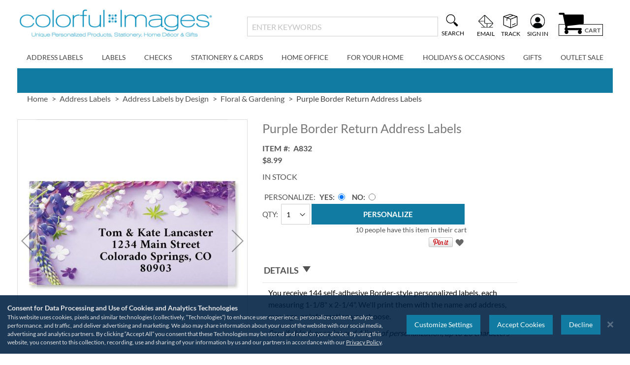

--- FILE ---
content_type: text/html; charset=UTF-8
request_url: https://static.colorfulimages.com/version1767829277/frontend/Regent/cmg_ci/en_US/Magento_Ui/templates/form/components/single/field.html
body_size: -62
content:
<!--
/**
 * Copyright © Magento, Inc. All rights reserved.
 * See COPYING.txt for license details.
 */
-->
<render args="elementTmpl" visible="visible"></render>


--- FILE ---
content_type: text/css
request_url: https://static.colorfulimages.com/version1767829277/frontend/Regent/cmg_ci/en_US/css/styles-l.min.css
body_size: 36790
content:
@font-face{font-family:'Lato';src:url('../fonts/Lato-Hairline.woff2') format('woff2'),url('../fonts/Lato-Hairline.woff') format('woff');font-weight:100;font-style:normal;font-display:fallback}@font-face{font-family:'Lato';src:url('../fonts/Lato-Hairline.eot');src:url('../fonts/Lato-Hairline.eot?#iefix') format('embedded-opentype'),url('../fonts/Lato-Hairline.woff2') format('woff2'),url('../fonts/Lato-Hairline.woff') format('woff'),url('../fonts/Lato-Hairline.ttf') format('truetype'),url('../fonts/Lato-Hairline.svg#Lato') format('svg');font-weight:100;font-style:normal;font-display:fallback}@font-face{font-family:'Lato';src:url('../fonts/Lato-Light.woff2') format('woff2'),url('../fonts/Lato-Light.woff') format('woff');font-weight:300;font-style:normal;font-display:fallback}@font-face{font-family:'Lato';src:url('../fonts/Lato-Light.eot');src:url('../fonts/Lato-Light.eot?#iefix') format('embedded-opentype'),url('../fonts/Lato-Light.woff2') format('woff2'),url('../fonts/Lato-Light.woff') format('woff'),url('../fonts/Lato-Light.ttf') format('truetype'),url('../fonts/Lato-Light.svg#Lato') format('svg');font-weight:300;font-style:normal;font-display:fallback}@font-face{font-family:'Lato';src:url('../fonts/Lato-Regular.woff2') format('woff2'),url('../fonts/Lato-Regular.woff') format('woff');font-weight:400;font-style:normal;font-display:fallback}@font-face{font-family:'Lato';src:url('../fonts/Lato-Regular.eot');src:url('../fonts/Lato-Regular.eot?#iefix') format('embedded-opentype'),url('../fonts/Lato-Regular.woff2') format('woff2'),url('../fonts/Lato-Regular.woff') format('woff'),url('../fonts/Lato-Regular.ttf') format('truetype'),url('../fonts/Lato-Regular.svg#Lato') format('svg');font-weight:400;font-style:normal;font-display:fallback}@font-face{font-family:'Lato';src:url('../fonts/Lato-Bold.woff2') format('woff2'),url('../fonts/Lato-Bold.woff') format('woff');font-weight:700;font-style:normal;font-display:fallback}@font-face{font-family:'Lato';src:url('../fonts/Lato-Bold.eot');src:url('../fonts/Lato-Bold.eot?#iefix') format('embedded-opentype'),url('../fonts/Lato-Bold.woff2') format('woff2'),url('../fonts/Lato-Bold.woff') format('woff'),url('../fonts/Lato-Bold.ttf') format('truetype'),url('../fonts/Lato-Bold.svg#Lato') format('svg');font-weight:700;font-style:normal;font-display:fallback}@font-face{font-family:'Lato';src:url('../fonts/Lato-Black.woff2') format('woff2'),url('../fonts/Lato-Black.woff') format('woff');font-weight:900;font-style:normal;font-display:fallback}@font-face{font-family:'Lato';src:url('../fonts/Lato-Black.eot');src:url('../fonts/Lato-Black.eot?#iefix') format('embedded-opentype'),url('../fonts/Lato-Black.woff2') format('woff2'),url('../fonts/Lato-Black.woff') format('woff'),url('../fonts/Lato-Black.ttf') format('truetype'),url('../fonts/Lato-Black.svg#Lato') format('svg');font-weight:900;font-style:normal;font-display:fallback}@font-face{font-family:'Awesome';src:url('../fonts/Awesome.woff2') format('woff2'),url('../fonts/Awesome.woff') format('woff');font-weight:700;font-style:normal;font-display:fallback}@font-face{font-family:'Awesome';src:url('../fonts/Awesome.eot');src:url('../fonts/Awesome.eot?#iefix') format('embedded-opentype'),url('../fonts/Awesome.woff2') format('woff2'),url('../fonts/Awesome.woff') format('woff'),url('../fonts/Awesome.ttf') format('truetype'),url('../fonts/Awesome.svg#Awesome') format('svg');font-weight:700;font-style:normal;font-display:fallback}@font-face{font-family:'slick';src:url('../fonts/slick.woff2') format('woff2'),url('../fonts/slick.woff') format('woff');font-weight:700;font-style:normal;font-display:fallback}@font-face{font-family:'slick';src:url('../fonts/slick.eot');src:url('../fonts/slick.eot?#iefix') format('embedded-opentype'),url('../fonts/slick.woff2') format('woff2'),url('../fonts/slick.woff') format('woff'),url('../fonts/slick.ttf') format('truetype'),url('../fonts/slick.svg#slick') format('svg');font-weight:700;font-style:normal;font-display:fallback}.form-discount .g-recaptcha{margin-top:50px !important}.login-container .g-recaptcha,.form-login .g-recaptcha,.form-edit-account .g-recaptcha{margin-bottom:10px !important}.required-captcha.checkbox{position:absolute;display:block;visibility:visible;overflow:hidden;opacity:0;width:1px;height:1px}.block.newsletter .field-recaptcha .field .control:before{content:none}.review-form .field-recaptcha{margin-bottom:10px}.form.send.friend .g-recaptcha{margin-top:40px}.form.wishlist.share .g-recaptcha{margin-bottom:40px}.block-minicart .block-content>.actions .smart-buttons{margin-top:15px}.pay-later-message{margin-top:10px}.smart-buttons>div>div{vertical-align:bottom}.apple-pay{margin-top:14px}.cart-summary .apple-pay{margin-top:11px}.google-pay{margin-top:14px}.google-pay button{background-origin:content-box;background-position:center center;background-repeat:no-repeat;background-size:contain;border:0}.cart-summary .google-pay{margin-bottom:14px}@keyframes loading{0%{transform:translate(-50%,-50%) rotate(0)}100%{transform:translate(-50%,-50%) rotate(359.9deg)}}.am-word-break{word-wrap:break-word;word-break:break-word}.ie11 .am-word-break{word-break:break-all}.ambanners.ambanner-7 .item.product.product-item .product-item-info{min-width:105px}.ambanners.ambanner-7 .item.product.product-item{min-width:20%}.ambanners.ambanner-7 .item.product.product-item{margin-left:25px}.ambanners.ambanner-7 .item.product.product-item .tocart{margin-top:20px}.ambanners.ambanner-7 .item.product.product-item .product-item-inner{padding-bottom:0}@media only screen and (min-width:640px){div.ambanners-injected-banner{align-items:center;display:flex;justify-content:center}}._am-calendar-component.ui-datepicker{border-radius:4px;background:#fff;box-shadow:0 2px 4px rgba(0,0,0,.15)}._am-calendar-component.ui-datepicker table{font-size:14px}._am-calendar-component.ui-datepicker .ui-datepicker-prev,._am-calendar-component.ui-datepicker .ui-datepicker-next{top:7px}._am-calendar-component.ui-datepicker .ui-datepicker-prev span,._am-calendar-component.ui-datepicker .ui-datepicker-next span{top:50%;left:50%;margin:0;width:13px;height:13px;border-width:0 0 2px 2px;border-color:#575855}._am-calendar-component.ui-datepicker .ui-datepicker-prev span{transform:translate(-50%,-50%) rotate(45deg)}._am-calendar-component.ui-datepicker .ui-datepicker-next span{transform:translate(-50%,-50%) rotate(225deg)}._am-calendar-component.ui-datepicker .ui-datepicker-month,._am-calendar-component.ui-datepicker .ui-datepicker-year{border-color:#a1a1a1;border-radius:2px}._am-calendar-component.ui-datepicker button{border-color:#1979c3;border-radius:2px;background:0 0;box-shadow:none;color:#1979c3;font-weight:400}._am-calendar-component.ui-datepicker button:hover{background:#c9e4f8}._am-calendar-component.ui-datepicker .ui-datepicker-calendar{border:none}._am-calendar-component.ui-datepicker .ui-datepicker-calendar th{border:none;background:0 0;text-transform:capitalize;font-weight:400}._am-calendar-component.ui-datepicker .ui-datepicker-calendar td{border:none;background:#fff}._am-calendar-component.ui-datepicker .ui-datepicker-calendar td a,._am-calendar-component.ui-datepicker .ui-datepicker-calendar td span,._am-calendar-component.ui-datepicker .ui-datepicker-calendar th span{padding:5px;text-align:center}._am-calendar-component.ui-datepicker .ui-datepicker-calendar .ui-state-active{background:#1979c3;color:#fff}._am-calendar-component.ui-datepicker .ui-datepicker-buttonpane{border:none}._amrec-title{display:block;margin-bottom:20px;width:100%;font-weight:600;font-size:16px}._amrec-panel{padding:25px;background:#f7f7f7}._amrec-input,._amrec-datepicker{height:40px;border:1px solid #d4d4d4;border-radius:2px;font-size:16px}._amrec-datepicker~.ui-datepicker-trigger{position:absolute;right:10px;bottom:9px}._amrec-datepicker~.ui-datepicker-trigger:before{font-size:25px}._amrec-radio-input,._amrec-radio-input.-plate{position:absolute;margin:0;padding:0;width:0;height:0;line-height:0;opacity:0;pointer-events:none}._amrec-radio-input+.amrec-label,._amrec-radio-input.-plate+.amrec-label{display:flex;align-items:center}._amrec-radio-input+.amrec-label:before,._amrec-radio-input.-plate+.amrec-label:before{display:inline-block;flex:0 0 auto;box-sizing:border-box;margin-right:11px;width:18px;height:18px;border:2px solid #ccc;border-radius:50%;background:#fff;content:'';transition:all .2s ease}._amrec-radio-input:checked+.amrec-label,._amrec-radio-input.-plate:checked+.amrec-label{text-shadow:0 0 .9px #000}._amrec-radio-input:checked+.amrec-label:before,._amrec-radio-input.-plate:checked+.amrec-label:before{border:5px solid #1979c3;box-shadow:0 2px 4px rgba(63,156,215,.4)}._amrec-radio-input:checked+.amrec-label:before,._amrec-radio-input.-plate:checked+.amrec-label:before{border:5px solid #1979c3;box-shadow:0 2px 4px rgba(63,156,215,.4)}._amrec-radio-input.-plate+.amrec-label,._amrec-radio-input.-plate.-plate+.amrec-label{box-sizing:border-box;margin-bottom:10px;padding:10px 15px;min-width:175px;width:100%;border:1px solid #fff;border-radius:4px;background:#fff;font-size:16px;cursor:pointer}._amrec-radio-input.-plate:checked+.amrec-label,._amrec-radio-input.-plate.-plate:checked+.amrec-label{border:1px solid #1979c3}._amrec-radio-input.-plate:checked+.amrec-label,._amrec-radio-input.-plate+.amrec-label:hover,._amrec-radio-input.-plate:focus+.amrec-label,._amrec-radio-input.-plate.-plate:checked+.amrec-label,._amrec-radio-input.-plate.-plate+.amrec-label:hover,._amrec-radio-input.-plate.-plate:focus+.amrec-label{box-shadow:0 2px 4px rgba(0,0,0,.15)}#amasty_recurring_payments_general_supported_payments{font-family:"Admin Icons","Open Sans","Helvetica Neue",Helvetica,Arial}.amrecurring-gateway-messages .amrecurring-list{margin-left:30px}#customer-co-stripe-form label{display:inline-block;margin:0 0 8px;font-weight:600}#customer-co-stripe-form label:after{margin:0 0 0 5px;color:#e02b27;content:'*';font-size:1.2rem}.fieldset.payment.items.ccard.amasty_stripe{border:none}#payment_form_amasty_stripe .data-grid tr td{border:none}.amstripe-newcard{margin-top:10px}#payment_form_amasty_stripe{margin-top:10px}#customer-co-stripe-form{margin-top:unset}#customer-co-stripe-form fieldset{padding-left:0}.amstripe-td{padding:0;width:40px}@media all and (max-width:768px){.amazon-minicart-container .amazon-button-container{width:auto}.amazon-button-container.amazon-button-product-page{justify-content:center;margin-bottom:2em}}.validateAddressForm .form.validate,.validateBinding .form.validate,.checkout-validate-address .form.validate{display:flex;flex-wrap:wrap}.validateAddressForm .form.validate .addressOption,.validateBinding .form.validate .addressOption,.checkout-validate-address .form.validate .addressOption{display:flex;margin:20px 10px 0;flex:1 0 auto}.validateAddressForm .form.validate .addressOption .addressLabel,.validateBinding .form.validate .addressOption .addressLabel,.checkout-validate-address .form.validate .addressOption .addressLabel{flex:1;cursor:pointer;display:block;padding:10px 10px 10px 30px;left:-10px;position:relative}.validateAddressForm .form.validate .addressOption .addressLabel .optionTitle,.validateBinding .form.validate .addressOption .addressLabel .optionTitle,.checkout-validate-address .form.validate .addressOption .addressLabel .optionTitle{font-weight:700;font-size:14px;margin-bottom:5px}.validateAddressForm .form.validate .addressOption .addressRadio,.validateBinding .form.validate .addressOption .addressRadio,.checkout-validate-address .form.validate .addressOption .addressRadio{flex:0;right:-10px;top:10px;display:table;position:relative}.validateAddressForm .form.validate .addressOption.selected,.validateBinding .form.validate .addressOption.selected,.checkout-validate-address .form.validate .addressOption.selected{outline:1px solid #ccc;background:#f5f5f5}.validateAddressForm .validatedAddress,.validateBinding .validatedAddress,.checkout-validate-address .validatedAddress{margin-top:10px;padding:10px;outline:1px solid #ccc;background:#f5f5f5}.validateAddressForm .address-field-changed,.validateBinding .address-field-changed,.checkout-validate-address .address-field-changed{text-decoration:none;background-color:#93ee9e}.validateAddressForm .errorMessageContainer .instructions p,.validateBinding .errorMessageContainer .instructions p,.checkout-validate-address .errorMessageContainer .instructions p,.validateAddressForm .errorMessageContainer .originalAddressText,.validateBinding .errorMessageContainer .originalAddressText,.checkout-validate-address .errorMessageContainer .originalAddressText{margin:10px 0;padding:10px;outline:1px solid #ccc;background:#f5f5f5}.validateAddressForm .errorMessageContainer .instructions a.edit-address,.validateBinding .errorMessageContainer .instructions a.edit-address,.checkout-validate-address .errorMessageContainer .instructions a.edit-address{text-decoration:underline}.validateAddressForm .instructions,.validateBinding .instructions,.checkout-validate-address .instructions{margin-top:10px}.validateAddressForm .instructions a:hover,.validateBinding .instructions a:hover,.checkout-validate-address .instructions a:hover{cursor:pointer}.validateAddressForm,.validateBinding{display:none}.message.component_inventory{font-style:italic}.table.grouped .col.thumbnail{width:30%}.table.grouped .col.item{width:60%}.table.grouped .col.qty{width:10%}.table.grouped .col.thumbnail img{width:100px;height:100px}.pac-container{z-index:905 !important}@media only screen and (min-device-width:320px) and (max-device-width:780px) and (orientation:landscape){.product-video{height:100%;width:81%}}@media only screen and (max-width:768px){.field-tooltip .field-tooltip-content{left:auto;right:-10px;top:40px}.field-tooltip .field-tooltip-content:before,.field-tooltip .field-tooltip-content:after{border:10px solid transparent;height:0;left:auto;margin-top:-21px;right:10px;top:0;width:0}.field-tooltip .field-tooltip-content:before{border-bottom-color:#999}.field-tooltip .field-tooltip-content:after{border-bottom-color:#f4f4f4;top:1px}}@media only screen and (max-width:768px){.opc-block-summary .product-item .product-item-inner{display:block}.opc-block-summary .product-item .product-item-name-block{display:block;text-align:left}.opc-block-summary .product-item .subtotal{display:block;text-align:left}}#registrant-options .item .control table .col.qty .input-qty{display:none}body button:not(.primary){box-shadow:none}.owl-carousel{box-sizing:border-box}.owl-carousel.owl-products,.owl-carousel.owl-recently-viewed{padding:0 1.4rem}.owl-carousel.owl-products .owl-item .product-item,.owl-carousel.owl-recently-viewed .owl-item .product-item{padding-left:1rem;padding-right:1rem}.owl-carousel.owl-products .product-item-info,.owl-carousel.owl-recently-viewed .product-item-info{width:100%;text-align:center;display:block}.owl-carousel .owl-item img{width:auto}.owl-nav{-webkit-user-select:none;-moz-user-select:none;-ms-user-select:none;user-select:none;-o-user-select:none}.owl-nav .owl-prev,.owl-nav .owl-next{width:0;height:0;font-size:0;line-height:0;cursor:pointer}.owl-nav .owl-prev:before,.owl-nav .owl-next:before{content:" ";display:block;position:absolute;width:0;height:0;border-top:.8rem solid transparent;border-bottom:.8rem solid transparent;top:36%}.owl-nav .owl-prev:before{border-right:.8rem solid transparent;border-right-color:#8f8f8f;left:0}.owl-nav .owl-next:before{border-left:.8rem solid transparent;border-left-color:#8f8f8f;right:0}.owl-nav.disabled{display:none}.owl-products .owl-nav.disabled{display:block}.gateway-banner-wrapper{position:relative}.gateway-banner-wrapper:hover .owl-carousel{background:#ddd;opacity:.9}.gateway-banner-wrapper:hover .carousel-buttons>a{display:block}.gateway-banner-wrapper .carousel-buttons>a{display:none;position:absolute;width:6rem;height:6rem;top:50%;left:50%;z-index:2}.gateway-banner-wrapper .carousel-buttons>a:hover{text-decoration:none}.gateway-banner-wrapper .carousel-buttons>a span{border:0;clip:rect(0,0,0,0);height:1px;margin:-1px;overflow:hidden;padding:0;position:absolute;width:1px}.gateway-banner-wrapper .carousel-buttons>a.active{display:none}.gateway-banner-wrapper .carousel-buttons>a:before{position:absolute;font-family:'Awesome';display:inline-block;font-size:6rem;top:-3rem;left:-3rem}.gateway-banner-wrapper .carousel-buttons>a.play:before{content:"\f04b"}.gateway-banner-wrapper .carousel-buttons>a.stop:before{content:"\f04c"}.gateway-banner-wrapper .owl-nav{height:0;margin-top:0}.gateway-banner-wrapper .owl-nav>div{height:0;width:0;font-size:0}.gateway-banner-wrapper .owl-nav>div:before{font-family:'Awesome';border:none;height:3rem;width:3rem;font-size:7rem;color:#444;top:46%}.gateway-banner-wrapper .owl-nav>div.owl-prev:before{content:"\f104"}.gateway-banner-wrapper .owl-nav>div.owl-next:before{content:"\f105"}.owl-dots.disabled{display:none}.slick-slider{position:relative;display:block;box-sizing:border-box;-webkit-touch-callout:none;-webkit-user-select:none;-khtml-user-select:none;-moz-user-select:none;-ms-user-select:none;user-select:none;-ms-touch-action:pan-y;touch-action:pan-y;-webkit-tap-highlight-color:transparent}.slick-list{position:relative;overflow:hidden;display:block;margin:0;padding:0}.slick-list:focus{outline:none}.slick-list.dragging{cursor:pointer;cursor:hand}.slick-slider .slick-track,.slick-slider .slick-list{-webkit-transform:translate3d(0,0,0);-moz-transform:translate3d(0,0,0);-ms-transform:translate3d(0,0,0);-o-transform:translate3d(0,0,0);transform:translate3d(0,0,0)}.slick-track{position:relative;left:0;top:0;display:block}.slick-track:before,.slick-track:after{content:"";display:table}.slick-track:after{clear:both}.slick-loading .slick-track{visibility:hidden}.slick-slide{float:left;height:100%;min-height:1px;display:none}.slick-slide img{display:block}.slick-slide.slick-loading img{display:none}.slick-slide.dragging img{pointer-events:none}.slick-initialized .slick-slide{display:block}.slick-loading .slick-slide{visibility:hidden}.slick-vertical .slick-slide{display:block;height:auto;border:1px solid transparent}.slick-arrow.slick-hidden{display:none}.slick-loading .slick-list{background:#fff url('../images/ajax-loader.gif') center center no-repeat}.slick-prev,.slick-next{position:absolute;display:block;height:20px;width:20px;line-height:0;font-size:0px;cursor:pointer;background:0 0;color:transparent;top:50%;-webkit-transform:translate(0,-50%);-ms-transform:translate(0,-50%);transform:translate(0,-50%);padding:0;border:none;outline:none}.slick-prev:hover,.slick-next:hover,.slick-prev:focus,.slick-next:focus{outline:none;background:0 0;color:transparent}.slick-prev:hover:before,.slick-next:hover:before,.slick-prev:focus:before,.slick-next:focus:before{opacity:1}.slick-prev.slick-disabled:before,.slick-next.slick-disabled:before{opacity:.25}.slick-prev:before,.slick-next:before{font-family:"slick";font-size:20px;line-height:1;color:#fff;opacity:.75;-webkit-font-smoothing:antialiased;-moz-osx-font-smoothing:grayscale}.slick-prev{left:-25px}[dir=rtl] .slick-prev{left:auto;right:-25px}.slick-prev:before{content:"←"}[dir=rtl] .slick-prev:before{content:"→"}.slick-next{right:-25px}[dir=rtl] .slick-next{left:-25px;right:auto}.slick-next:before{content:"→"}[dir=rtl] .slick-next:before{content:"←"}.slick-dotted .slick-slider{margin-bottom:30px}.slick-dots{position:absolute;bottom:-25px;list-style:none;display:block;text-align:center;padding:0;margin:0;width:100%}.slick-dots li{position:relative;display:inline-block;height:20px;width:20px;margin:0 5px;padding:0;cursor:pointer}.slick-dots li button{border:0;background:0 0;display:block;height:20px;width:20px;outline:none;line-height:0;font-size:0px;color:transparent;padding:5px;cursor:pointer}.slick-dots li button:hover,.slick-dots li button:focus{outline:none}.slick-dots li button:hover:before,.slick-dots li button:focus:before{opacity:1}.slick-dots li button:before{position:absolute;top:0;left:0;content:"•";width:20px;height:20px;font-family:"slick";font-size:6px;line-height:20px;text-align:center;color:#000;opacity:.25;-webkit-font-smoothing:antialiased;-moz-osx-font-smoothing:grayscale}.slick-dots li.slick-active button:before{color:#000;opacity:.75}.checkout-shipping-address .form-shipping-address .fieldset>.field._error{margin-top:15px}#opc-new-shipping-address{order:5}@media all and (min-width:768px),print{.abs-product-options-list-desktop dt,.block-giftregistry-shared .item-options dt{clear:left;float:left;margin:0 10px 5px 0}.block-giftregistry-shared .item-options dt:after{content:': '}.abs-product-options-list-desktop dd,.block-giftregistry-shared .item-options dd{display:inline-block;float:left;margin:0 0 5px;word-break:break-all}.abs-button-desktop{width:auto}.abs-blocks-2columns,.abs-discount-block-desktop .block,.amazon-addresses .amazon-address,.column .block-addbysku .block-content .box,.login-container .block,.account .column.main .block:not(.widget) .block-content .box,.form-address-edit>.fieldset,.form-edit-account .fieldset,.storecredit .block,.magento-payments-review-discount .block,.paypal-review-discount .block,.cart-discount .block{width:48%}.abs-discount-block-desktop .block:nth-child(1),.amazon-addresses .amazon-address:nth-child(1),.column .block-addbysku .block-content .box:nth-child(1),.login-container .block:nth-child(1),.account .column.main .block:not(.widget) .block-content .box:nth-child(1),.form-address-edit>.fieldset:nth-child(1),.form-edit-account .fieldset:nth-child(1),.storecredit .block:nth-child(1),.magento-payments-review-discount .block:nth-child(1),.paypal-review-discount .block:nth-child(1),.cart-discount .block:nth-child(1){clear:left;float:left}.abs-discount-block-desktop .block:nth-child(2),.amazon-addresses .amazon-address:nth-child(2),.column .block-addbysku .block-content .box:nth-child(2),.login-container .block:nth-child(2),.account .column.main .block:not(.widget) .block-content .box:nth-child(2),.form-address-edit>.fieldset:nth-child(2),.form-edit-account .fieldset:nth-child(2),.storecredit .block:nth-child(2),.magento-payments-review-discount .block:nth-child(2),.paypal-review-discount .block:nth-child(2),.cart-discount .block:nth-child(2){float:right}.abs-discount-block-desktop .block:nth-child(2)+*,.amazon-addresses .amazon-address:nth-child(2)+*,.column .block-addbysku .block-content .box:nth-child(2)+*,.login-container .block:nth-child(2)+*,.account .column.main .block:not(.widget) .block-content .box:nth-child(2)+*,.form-address-edit>.fieldset:nth-child(2)+*,.form-edit-account .fieldset:nth-child(2)+*,.storecredit .block:nth-child(2)+*,.magento-payments-review-discount .block:nth-child(2)+*,.paypal-review-discount .block:nth-child(2)+*,.cart-discount .block:nth-child(2)+*{clear:both}.abs-margin-for-blocks-and-widgets-desktop,.page-main .block,.customer-review .product-details{margin-bottom:50px}.abs-reset-left-margin-desktop,.column.main .magento-payments-review .actions-toolbar,.column.main .paypal-review .actions-toolbar,.column.main .block-giftregistry-shared-items .actions-toolbar{margin-left:0}.abs-action-remove-desktop,.abs-add-fields-desktop .fieldset .additional .action.remove,.form-giftregistry-share .fieldset .additional .action.remove,.form-giftregistry-edit .fieldset .additional .action.remove,.form-create-return .fieldset .additional .action.remove,.form.send.friend .fieldset .additional .action.remove{margin-left:90%}.abs-add-fields-desktop .fieldset .field .control,.form-giftregistry-share .fieldset .field .control,.form-giftregistry-edit .fieldset .field .control,.form-create-return .fieldset .field .control,.form.send.friend .fieldset .field .control{width:auto}.abs-margin-for-forms-desktop{margin-left:25.8%}.abs-visually-hidden-desktop,.modes-label,.block-search .label,.block-collapsible-nav .title{border:0;clip:rect(0,0,0,0);height:1px;margin:-1px;overflow:hidden;padding:0;position:absolute;width:1px}.abs-add-clearfix-desktop:before,.abs-add-clearfix-desktop:after,.magento-payments-review .block-content:before,.magento-payments-review .block-content:after,.magento-payments-review-discount:before,.magento-payments-review-discount:after,.order-review-form:before,.order-review-form:after,.amazon-addresses:before,.amazon-addresses:after,.paypal-review .block-content:before,.paypal-review .block-content:after,.paypal-review-discount:before,.paypal-review-discount:after,.order-review-form:before,.order-review-form:after,.block-cart-failed .block-content:before,.block-cart-failed .block-content:after,.column .block-addbysku .block-content:before,.column .block-addbysku .block-content:after,.cart-container:before,.cart-container:after,.login-container:before,.login-container:after,.account .page-title-wrapper:before,.account .page-title-wrapper:after,.account .column.main .block:not(.widget) .block-content:before,.account .column.main .block:not(.widget) .block-content:after,.block-addresses-list .items.addresses:before,.block-addresses-list .items.addresses:after,.block-giftregistry-shared .item-options:before,.block-giftregistry-shared .item-options:after,.data.table .gift-wrapping .nested:before,.data.table .gift-wrapping .nested:after,.data.table .gift-wrapping .content:before,.data.table .gift-wrapping .content:after,.block-wishlist-management:before,.block-wishlist-management:after,.magento-rma-guest-returns .column.main .block.block-order-details-view:before,.magento-rma-guest-returns .column.main .block.block-order-details-view:after,.order-links:before,.order-links:after,.account .column.main .block.block-order-details-view:before,.account .column.main .block.block-order-details-view:after,[class^=sales-guest-] .column.main .block.block-order-details-view:before,[class^=sales-guest-] .column.main .block.block-order-details-view:after,.sales-guest-view .column.main .block.block-order-details-view:before,.sales-guest-view .column.main .block.block-order-details-view:after,.page-header .header.panel:before,.page-header .header.panel:after,.header.content:before,.header.content:after{content:'';display:table}.abs-add-clearfix-desktop:after,.magento-payments-review .block-content:after,.magento-payments-review-discount:after,.order-review-form:after,.amazon-addresses:after,.paypal-review .block-content:after,.paypal-review-discount:after,.order-review-form:after,.block-cart-failed .block-content:after,.column .block-addbysku .block-content:after,.cart-container:after,.login-container:after,.account .page-title-wrapper:after,.account .column.main .block:not(.widget) .block-content:after,.block-addresses-list .items.addresses:after,.block-giftregistry-shared .item-options:after,.data.table .gift-wrapping .nested:after,.data.table .gift-wrapping .content:after,.block-wishlist-management:after,.magento-rma-guest-returns .column.main .block.block-order-details-view:after,.order-links:after,.account .column.main .block.block-order-details-view:after,[class^=sales-guest-] .column.main .block.block-order-details-view:after,.sales-guest-view .column.main .block.block-order-details-view:after,.page-header .header.panel:after,.header.content:after{clear:both}.abs-add-box-sizing-desktop,.abs-shopping-cart-items-desktop,.column.main,.sidebar-main,.sidebar-additional,.aggregate-options-container .block-aggregate-summary,.bundle-options-container .block-bundle-summary,.block.crosssell,.magento-rma-guest-returns .column.main .block.block-order-details-view .block-content:not(.widget) .box,.account .column.main .block.block-order-details-view .block-content:not(.widget) .box,[class^=sales-guest-] .column.main .block.block-order-details-view .block-content:not(.widget) .box,.sales-guest-view .column.main .block.block-order-details-view .block-content:not(.widget) .box,.block-cart-failed,.cart-container .form-cart,.cart-container .cart-gift-item{box-sizing:border-box}.abs-add-box-sizing-desktop-m,.opc-wrapper{box-sizing:border-box}.abs-revert-field-type-desktop .fieldset>.field,.abs-revert-field-type-desktop .fieldset .fields>.field{margin:0 0 20px}.abs-revert-field-type-desktop .fieldset>.field:not(.choice)>.label,.abs-revert-field-type-desktop .fieldset .fields>.field:not(.choice)>.label{box-sizing:content-box;float:none;width:auto;text-align:left;padding:0}.abs-revert-field-type-desktop .fieldset>.field:not(.choice)>.control,.abs-revert-field-type-desktop .fieldset .fields>.field:not(.choice)>.control{float:none;width:auto}.abs-revert-field-type-desktop .fieldset>.field>.label,.abs-revert-field-type-desktop .fieldset .fields>.field>.label{margin:0 0 8px;display:inline-block}.abs-revert-field-type-desktop .fieldset>.field.choice:before,.abs-revert-field-type-desktop .fieldset .fields>.field.choice:before,.abs-revert-field-type-desktop .fieldset>.field.no-label:before,.abs-revert-field-type-desktop .fieldset .fields>.field.no-label:before{display:none}.abs-form-field-column-2 .fieldset .field,.form-giftregistry-share .fieldset .field,.form-giftregistry-edit .fieldset .field,.form-create-return .fieldset .field,.form.send.friend .fieldset .field{padding:0 12px 0 0;box-sizing:border-box;display:inline-block;width:50%;vertical-align:top}.abs-form-field-column-2 .fieldset .field+.fieldset,.form-giftregistry-share .fieldset .field+.fieldset,.form-giftregistry-edit .fieldset .field+.fieldset,.form-create-return .fieldset .field+.fieldset,.form.send.friend .fieldset .field+.fieldset{clear:both}.form-giftregistry-share .fieldset .field:nth-last-child(1),.form-giftregistry-share .fieldset .field:nth-last-child(2),.form-giftregistry-edit .fieldset .field:nth-last-child(1),.form-giftregistry-edit .fieldset .field:nth-last-child(2),.form-create-return .fieldset .field:nth-last-child(1),.form-create-return .fieldset .field:nth-last-child(2),.form.send.friend .fieldset .field:nth-last-child(1),.form.send.friend .fieldset .field:nth-last-child(2){margin-bottom:0}.abs-form-field-column-2 .fieldset .field .field,.form-giftregistry-share .fieldset .field .field,.form-giftregistry-edit .fieldset .field .field,.form-create-return .fieldset .field .field,.form.send.friend .fieldset .field .field{padding:0;width:100%}.abs-form-field-revert-column-1{width:100%}.abs-forms-general-desktop,.form.search.advanced,.form-giftcard-redeem,.form-giftregistry-create{max-width:500px}.abs-forms-general-desktop .legend,.form.search.advanced .legend,.form-giftcard-redeem .legend,.form-giftregistry-create .legend{border:0;clip:rect(0,0,0,0);height:1px;margin:-1px;overflow:hidden;padding:0;position:absolute;width:1px}.abs-forms-general-desktop .legend+br,.form.search.advanced .legend+br,.form-giftcard-redeem .legend+br,.form-giftregistry-create .legend+br{display:none}.abs-revert-side-paddings,.checkout-cart-index .page-title-wrapper,.cart-summary .block .content,.cart-empty{padding-left:0;padding-right:0}.abs-account-block-font-size,.block-addresses-list address,.box-billing-address .box-content,.box-shipping-address .box-content,.box-address-billing .box-content,.box-address-shipping .box-content,.box-information .box-content,.block-balance-giftcard .block-content,.block-reviews-dashboard .product-name{font-size:1.6rem}.abs-account-table-margin-desktop,.table-wrapper.balance-history,.table-wrapper.reward-history,.table-wrapper.orders-recent{margin-top:-25px}.abs-action-print,.order-actions-toolbar .action.print{display:inline-block;text-decoration:none}.abs-action-print:before,.order-actions-toolbar .action.print:before{-webkit-font-smoothing:antialiased;-moz-osx-font-smoothing:grayscale;font-size:16px;line-height:16px;color:inherit;content:'\e624';font-family:'luma-icons';margin:0 4px 0 0;vertical-align:middle;display:inline-block;font-weight:400;overflow:hidden;speak:none;text-align:center}.order-actions-toolbar .action.print:hover{text-decoration:underline}.abs-no-display-desktop,.opc-estimated-wrapper,.sidebar .block.widget .pager .item:not(.pages-item-next):not(.pages-item-previous){display:none}.abs-status-desktop,.return-status,.order-status{margin-top:6px;padding:5px 10px}.abs-title-orders-desktop .page-main .page-title-wrapper .order-date,.magento-rma-returns-returns .page-main .page-title-wrapper .order-date,.magento-rma-returns-view .page-main .page-title-wrapper .order-date,.account .page-main .page-title-wrapper .order-date,[class^=sales-guest-] .page-main .page-title-wrapper .order-date,.sales-guest-view .page-main .page-title-wrapper .order-date{margin:-14px 0 18px}.abs-table-bordered-desktop{border:none}.abs-table-bordered-desktop>thead>tr>th,.abs-table-bordered-desktop>tbody>tr>th,.abs-table-bordered-desktop>tfoot>tr>th,.abs-table-bordered-desktop>thead>tr>td,.abs-table-bordered-desktop>tbody>tr>td,.abs-table-bordered-desktop>tfoot>tr>td{border:none}.abs-table-bordered-desktop>thead>tr>th,.abs-table-bordered-desktop>thead>tr>td{border-bottom:1px solid #ccc}.abs-pager-toolbar,.account .toolbar,.toolbar-giftregistry-results,.toolbar-wishlist-results{position:relative}.abs-pager-toolbar .toolbar-amount,.abs-pager-toolbar .limiter,.account .toolbar .toolbar-amount,.account .toolbar .limiter,.toolbar-giftregistry-results .toolbar-amount,.toolbar-giftregistry-results .limiter,.toolbar-wishlist-results .toolbar-amount,.toolbar-wishlist-results .limiter{position:relative;z-index:1}.abs-pager-toolbar .limiter,.account .toolbar .limiter,.toolbar-giftregistry-results .limiter,.toolbar-wishlist-results .limiter{display:inline-block;float:right}.abs-pager-toolbar .toolbar-amount,.account .toolbar .toolbar-amount,.toolbar-giftregistry-results .toolbar-amount,.toolbar-wishlist-results .toolbar-amount{line-height:30px;padding:0}.abs-pager-toolbar .pages,.account .toolbar .pages,.toolbar-giftregistry-results .pages,.toolbar-wishlist-results .pages{position:absolute;width:100%;z-index:0}.abs-shopping-cart-items-desktop,.block-cart-failed,.cart-container .form-cart,.cart-container .cart-gift-item{width:75%;float:left;-ms-flex-order:1;-webkit-order:1;order:1;padding-right:4%;position:relative}.abs-discount-block-desktop .block>.title,.magento-payments-review-discount .block>.title,.paypal-review-discount .block>.title,.cart-discount .block>.title{border:0;padding:0 0 10px}.abs-discount-block-desktop .block>.title strong,.magento-payments-review-discount .block>.title strong,.paypal-review-discount .block>.title strong,.cart-discount .block>.title strong{font-size:1.6rem}.abs-discount-block-desktop .block .content,.magento-payments-review-discount .block .content,.paypal-review-discount .block .content,.cart-discount .block .content{padding:0 0 20px}.abs-discount-block-desktop .actions-toolbar .secondary,.magento-payments-review-discount .actions-toolbar .secondary,.paypal-review-discount .actions-toolbar .secondary,.cart-discount .actions-toolbar .secondary{bottom:-30px;left:0;position:absolute}.navigation,.breadcrumbs,.page-header .header.panel,.header.content,.footer.content,.page-wrapper>.widget,.page-wrapper>.page-bottom,.block.category.event,.top-container,.page-main{box-sizing:border-box;margin-left:auto;margin-right:auto;max-width:1210px;padding-left:20px;padding-right:20px;width:auto}.page-main{width:100%}.columns{display:block}.column.main{min-height:300px}.page-layout-1column .column.main{width:100%;-ms-flex-order:2;-webkit-order:2;order:2}.page-layout-3columns .column.main{width:58.33333333%;display:inline-block;-ms-flex-order:2;-webkit-order:2;order:2}.page-layout-2columns-left .column.main{width:79.16666667%;float:right;-ms-flex-order:2;-webkit-order:2;order:2}.page-layout-2columns-right .column.main{width:79.16666667%;float:left;-ms-flex-order:1;-webkit-order:1;order:1}.sidebar-main{padding-right:2%}.page-layout-3columns .sidebar-main{width:20.83333333%;float:left;-ms-flex-order:1;-webkit-order:1;order:1}.page-layout-2columns-left .sidebar-main{width:20.83333333%;float:left;-ms-flex-order:1;-webkit-order:1;order:1}.page-layout-2columns-right .sidebar-main{width:20.83333333%;float:left;-ms-flex-order:1;-webkit-order:1;order:1}.page-layout-2columns-right .sidebar-main{padding-left:2%;padding-right:0}.sidebar-additional{clear:right;padding-left:2%}.page-layout-3columns .sidebar-additional{width:20.83333333%;float:right;-ms-flex-order:3;-webkit-order:3;order:3}.page-layout-2columns-left .sidebar-additional{width:20.83333333%;float:right;-ms-flex-order:2;-webkit-order:2;order:2}.page-layout-2columns-right .sidebar-additional{width:20.83333333%;float:right;-ms-flex-order:2;-webkit-order:2;order:2}.page-layout-2columns-left .main{padding-left:2%}.page-layout-2columns-left .sidebar-additional{clear:left;float:left;padding-left:0}.panel.header{padding:10px 20px}.nav-toggle{display:none}.nav-sections{-webkit-flex-shrink:0;flex-shrink:0;-webkit-flex-basis:auto;flex-basis:auto;margin-bottom:25px}.nav-sections-item-title{display:none}.nav-sections-item-content>*{display:none}.nav-sections-item-content>.navigation{display:block}.navigation{background:#f0f0f0;font-weight:700;height:inherit;left:auto;overflow:inherit;padding:0;position:relative;top:0;width:100%;z-index:3}.navigation:empty{display:none}.navigation ul{margin-top:0;margin-bottom:0;padding:0;position:relative}.navigation li.level0{border-top:none}.navigation li.level1{position:relative}.navigation .level0{margin:0 10px 0 0;display:inline-block;position:relative}.navigation .level0:last-child{margin-right:0;padding-right:0}.navigation .level0:hover:after{content:'';display:block;position:absolute;top:0;left:100%;width:10px;height:calc(100% + 3px);z-index:1}.navigation .level0>.level-top{color:#575757;line-height:47px;padding:0 12px;text-decoration:none;box-sizing:border-box;position:relative;display:inline-block}.navigation .level0>.level-top:hover,.navigation .level0>.level-top.ui-state-focus{color:#525252;text-decoration:none}.navigation .level0.active>.level-top,.navigation .level0.has-active>.level-top{border-color:#ff5501;border-style:solid;border-width:0 0 3px;color:#525252;text-decoration:none;display:inline-block}.navigation .level0.parent:hover>.submenu{overflow:visible !important}.navigation .level0.parent>.level-top{padding-right:20px}.navigation .level0.parent>.level-top>.ui-menu-icon{position:absolute;right:0;display:inline-block;text-decoration:none}.navigation .level0.parent>.level-top>.ui-menu-icon>span{border:0;clip:rect(0,0,0,0);height:1px;margin:-1px;overflow:hidden;padding:0;position:absolute;width:1px}.navigation .level0.parent>.level-top>.ui-menu-icon:after{-webkit-font-smoothing:antialiased;-moz-osx-font-smoothing:grayscale;font-size:12px;line-height:20px;color:inherit;content:'\e622';font-family:'luma-icons';vertical-align:middle;display:inline-block;font-weight:400;overflow:hidden;speak:none;text-align:center}.navigation .level0 .submenu{background:#fff;border:1px solid #ccc;box-shadow:0 5px 5px rgba(0,0,0,.19);font-weight:400;min-width:230px;padding:0;display:none;left:0;margin:0 !important;position:absolute;z-index:1;margin-top:11px}.navigation .level0 .submenu>ul{margin-top:11px}.navigation .level0 .submenu>ul:before,.navigation .level0 .submenu>ul:after{content:'';display:block;overflow:hidden;position:absolute}.navigation .level0 .submenu>ul:before{color:#fff;left:20px;top:-20px;border:10px solid transparent;height:0;width:0;border-bottom-color:#fff;z-index:4}.navigation .level0 .submenu>ul:after{border:11px solid transparent;height:0;width:0;border-bottom-color:#ccc;color:#ccc;left:19px;top:-22px;z-index:3}.navigation .level0 .submenu:before{content:'';display:block;position:absolute;width:100%;height:4px;left:0;top:-4px;z-index:1}.navigation .level0 .submenu a{display:block;line-height:inherit;color:#575757;padding:8px 20px}.navigation .level0 .submenu a:hover,.navigation .level0 .submenu a.ui-state-focus{background:#e8e8e8;color:#525252;text-decoration:none}.navigation .level0 .submenu .active>a{border-color:#ff5501;border-style:solid;border-width:0 0 0 3px;color:#525252}.navigation .level0 .submenu .submenu{top:-1px !important;left:100% !important}.navigation .level0 .submenu .submenu-reverse{left:auto !important;right:100%}.navigation .level0 .submenu li{margin:0;position:relative}.navigation .level0 .submenu li.parent>a>.ui-menu-icon{position:absolute;right:3px;display:inline-block;text-decoration:none}.navigation .level0 .submenu li.parent>a>.ui-menu-icon>span{border:0;clip:rect(0,0,0,0);height:1px;margin:-1px;overflow:hidden;padding:0;position:absolute;width:1px}.navigation .level0 .submenu li.parent>a>.ui-menu-icon:after{-webkit-font-smoothing:antialiased;-moz-osx-font-smoothing:grayscale;font-size:12px;line-height:20px;color:inherit;content:'\e608';font-family:'luma-icons';vertical-align:middle;display:inline-block;font-weight:400;overflow:hidden;speak:none;text-align:center}.navigation .level0.more{position:relative;display:inline-block;text-decoration:none}.navigation .level0.more:after{-webkit-font-smoothing:antialiased;-moz-osx-font-smoothing:grayscale;font-size:26px;line-height:inherit;color:inherit;content:'\e607';font-family:'luma-icons';vertical-align:middle;display:inline-block;font-weight:400;overflow:hidden;speak:none;text-align:center}.navigation .level0.more:before{display:none}.navigation .level0.more:after{cursor:pointer;padding:8px 12px;position:relative;z-index:1}.navigation .level0.more:hover>.submenu{overflow:visible !important}.navigation .level0.more li{display:block}.panel.header .links,.panel.header .switcher{display:inline-block}.legend{border-bottom:1px solid #c5c5c5}.product.data.items{position:relative;z-index:1;border-bottom:0;margin-left:0;margin-right:0}.product.data.items:before,.product.data.items:after{content:'';display:table}.product.data.items:after{clear:both}.product.data.items>.item.title{float:left;width:auto}.product.data.items>.item.title>.switch{height:20px;display:block;position:relative;z-index:2}.product.data.items>.item.content{margin-top:20px;box-sizing:border-box;float:right;margin-left:-100%;width:100%}.product.data.items>.item.content:before,.product.data.items>.item.content:after{content:'';display:table}.product.data.items>.item.content:after{clear:both}.product.data.items>.item.content.active{display:block}.product.data.items>.item.title{margin:0 -1px 0 0}.product.data.items>.item.title>.switch{font-weight:400;line-height:40px;font-size:1.4rem;color:#9c9c9c;text-decoration:none;background:#f6f6f6;border:1px solid #ccc;border-bottom:none;height:40px;padding:1px 35px}.product.data.items>.item.title>.switch:visited{color:#9c9c9c;text-decoration:none}.product.data.items>.item.title>.switch:hover{color:#9c9c9c;text-decoration:none}.product.data.items>.item.title>.switch:active{color:#525252;text-decoration:none}.product.data.items>.item.title:not(.disabled)>.switch:focus,.product.data.items>.item.title:not(.disabled)>.switch:hover{background:#fff}.product.data.items>.item.title:not(.disabled)>.switch:active,.product.data.items>.item.title.active>.switch,.product.data.items>.item.title.active>.switch:focus,.product.data.items>.item.title.active>.switch:hover{background:#fff;color:#525252;text-decoration:none}.product.data.items>.item.title.active>.switch,.product.data.items>.item.title.active>.switch:focus,.product.data.items>.item.title.active>.switch:hover{padding-bottom:2px}.product.data.items>.item.content{background:#fff;margin-top:43px;padding:35px;border:1px solid #ccc}.product.data.items .item.title a:after{display:none}.actions-toolbar{text-align:left}.actions-toolbar:before,.actions-toolbar:after{content:'';display:table}.actions-toolbar:after{clear:both}.actions-toolbar .primary{float:left}.actions-toolbar .primary,.actions-toolbar .secondary{display:inline-block}.actions-toolbar .primary a.action,.actions-toolbar .secondary a.action{display:inline-block}.actions-toolbar .primary .action{margin:0 15px 0 0}.actions-toolbar .secondary a.action{margin-top:6px}.actions-toolbar>.primary,.actions-toolbar>.secondary{margin-bottom:0}.actions-toolbar>.primary .action,.actions-toolbar>.secondary .action{margin-bottom:0;width:auto}.popup-content .fieldset .actions-toolbar .secondary{display:inline-block;float:none}.popup-content .fieldset .actions-toolbar .action.cancel{margin-top:6px}.modal-popup.modal-slide .modal-footer{border-top:1px solid #c1c1c1;text-align:right}.pagebuilder-mobile-only{display:none !important}.magento-payments-review .magento-payments-review-title{border-bottom:1px solid #ccc}.magento-payments-review .block-content .box-order-shipping-address,.magento-payments-review .block-content .box-order-shipping-method,.magento-payments-review .block-content .box-order-shipping-method+.box-order-billing-address{box-sizing:border-box;float:left;width:33%}.magento-payments-review .block-content .box-order-shipping-address{padding:0 5%;width:34%}.magento-payments-review .table-magento-payments-review-items .col.price,.magento-payments-review .table-magento-payments-review-items .col.qty{text-align:center}.magento-payments-review .table-magento-payments-review-items .col.item{width:60%}.magento-payments-review .col.subtotal,.magento-payments-review .mark,.magento-payments-review .amount{text-align:right}.magento-payments-review-discount{border-top:1px solid #ccc}.magento-payments-review-discount .block{margin-bottom:15px}.magento-payments-review-discount .block .title:after{display:inline;margin-left:10px;position:static}.magento-payments-review-discount .block .content{padding-bottom:0}.order-review-form .actions-toolbar>.primary{float:right}.order-review-form .action.primary{margin-right:0}.amrelated-cart-bundle{padding:0;width:73%}.amrelated-pack-wrapper .amrelated-content-wrapper{background:#fff;flex-wrap:nowrap;margin-top:15px;padding-top:0;position:unset}.amrelated-pack-wrapper .amrelated-content-wrapper .amrelated-pack-item:not(:last-child){border-bottom:none}.amrelated-pack-wrapper .amrelated-content-wrapper .amrelated-photo-container .amrelated-discount{font-size:12px}.amrelated-pack-wrapper .amrelated-content-wrapper .amrelated-photo-container .amrelated-discount .price{font-weight:400}.amrelated-pack-wrapper .amrelated-content-wrapper .amrelated-plus,.amrelated-pack-wrapper .amrelated-content-wrapper .amrelated-equal{display:flex;font-size:50px;line-height:100px;padding:10px 5px;text-align:center}.amrelated-pack-wrapper .amrelated-content-wrapper .amrelated-plus{color:#006bb4}.amrelated-pack-wrapper .amrelated-content-wrapper .amrelated-equal{color:#e9f6ff}.amrelated-pack-wrapper .amrelated-title:after{content:none !important}.amrelated-content-wrapper .amrelated-pack-list{max-width:79%;width:unset}.amrelated-content-wrapper .amrelated-pack-list .amrelated-pack-item.-main{display:block}.amrelated-pack-list.-wide{flex-wrap:nowrap;justify-content:space-between}.amrelated-pack-list.-wide .amrelated-pack-items{flex-wrap:nowrap;justify-content:space-around}.amrelated-pack-list.-narrow .amrelated-plus,.amrelated-pack-list.-narrow+.amrelated-equal{display:block;line-height:100px}.amrelated-equal.-second-row{align-self:center;margin-bottom:18px}.amrelated-pack-list.-second-row{border-right:3px solid #e9f6ff}.amrelated-pack-item .amrelated-details{display:block}.amrelated-pack-item.-wide,.amrelated-pack-item.-narrow{min-width:120px;padding:10px;text-align:center;width:14%}.amrelated-pack-item.-wide .amrelated-info,.amrelated-pack-item.-narrow .amrelated-info{display:block}.amrelated-pack-item.-wide .amrelated-details,.amrelated-pack-item.-narrow .amrelated-details{margin-left:0}.amrelated-pack-item.-wide .amrelated-photo-container,.amrelated-pack-item.-narrow .amrelated-photo-container{margin:0 auto 10px}.amrelated-pack-item.-main{background:0 0}.amrelated-content-wrapper .amrelated-summary-content{display:block;margin-top:16px;padding:0;position:relative;width:180px}.amrelated-content-wrapper .amrelated-summary-content .amrelated-discount{padding:5px;right:unset}.amrelated-content-wrapper .amrelated-summary-content .amrelated-price-wrapper{border:3px dashed #e9f6ff;border-bottom:none;box-sizing:border-box;height:95px;margin:0;width:100%}.amrelated-content-wrapper .amrelated-summary-content .amrelated-tocart-wrapper{margin-right:0}.amrelated-content-wrapper .amrelated-summary-content .amrelated-tocart-wrapper .action{width:100%}.amrelated-summary-content.-second-row{align-self:center}.amrelated-pack-list.-wide .amrelated-pack-items{position:relative}.amrelated-pack-list.-wide .amrelated-pack-items .amrelated-background{background:#e9f6ff;box-shadow:0 20px 0 -10px #f9f9f9;display:block;height:100%;left:0;opacity:1;position:absolute;top:0;transition:all .3s ease;width:0;z-index:2}.amrelated-pack-list.-wide .amrelated-pack-items .amrelated-background.rtl{left:unset;right:0}.amrelated-pack-list.-wide .amrelated-pack-items .amrelated-info,.amrelated-pack-list.-wide .amrelated-pack-items .amrelated-plus,.amrelated-pack-list.-wide .amrelated-pack-items .amrelated-pack-item{z-index:2}.amrelated-pack-item.-wide{padding:30px 0}.amrelated-pack-list.-wide .amrelated-pack-items.-selected .amrelated-background{opacity:1;width:100%}.amrelated-popup-container .amrelated-bundle-popup{max-width:initial;min-width:700px}.amrelated-popup-container .amrelated-bundle-popup .amrelated-product-info{margin-top:60px;min-height:450px}.amrelated-product-info .amrelated-info.-top{float:right;margin:0;width:50%}.amrelated-product-info .amrelated-info.-bottom{clear:both;float:right;margin-bottom:20px;width:50%}.amrelated-product-info .amrelated-info.-top,.amrelated-product-info .amrelated-info.-bottom{box-sizing:border-box;padding:0 20px 0 0}.amrelated-info.-top .amrelated-title{font-size:24px;margin-bottom:10px}.amrelated-info.-top .product-reviews-summary{margin-bottom:10px}.amrelated-info.-top .product-reviews-summary .action{margin-left:10px}.amrelated-info.-bottom .amrelated-description{font-size:14px;margin:5px 0 0}.amrelated-info.-bottom .product-add-form{margin:0;padding:0}.amrelated-product-info .amrelated-image-container{border:0;box-sizing:border-box;left:0;margin:0;padding:0 25px;position:absolute;width:50%}.amrelated-product-info .amrelated-image-container>.product-item-photo{border:0;width:100%}.amrelated-product-info .amrelated-image-container .product-image-container{border:1px solid #b2b2b2}.amrelated-products-block{margin-left:27px;margin-right:27px}.amstripe-saved-cards .amstripe-card{height:12px;background-position:left}.amstripe-saved-cards .amstripe-td{padding:10px}.amstripe-saved-cards .amstripe-td.-button{padding-right:0;text-align:right}.amstripe-saved-cards .amstripe-action{text-align:right}.amstripe-saved-cards .amstripe-primary{float:initial}.amstripe-saved-cards .amstripe-primary .amstripe-button{margin-right:0}.amstipe-add-wrapper .amstripe-button{padding:7px 21px}.checkout-payment-method .payment-method.payment-method-amasty_stripe .payment-method-title{padding:0}.amazon-addresses .amazon-address{margin-bottom:0}.login-container .block-amazon-login{clear:none;float:right}.login-container .block-amazon-login .actions-toolbar{margin-top:25px}.login-container .block:nth-child(2)+.block-amazon-login{clear:none}.amazon-validate-container{margin:40px auto 0 auto;width:500px}.amazon-validate-container .primary{width:190px}.amazon-validate-container .continue-as-guest{width:130px}.amazon-validate-container .forgot-password{text-align:right;width:175px}.amazon-validate-container .amazon-logout{margin-top:1em}.checkout-shipping-address .field-tooltip .field-tooltip-content{right:-65px}.checkout-shipping-address .field-tooltip .field-tooltip-content:before,.checkout-shipping-address .field-tooltip .field-tooltip-content:after{right:64px}.page-wrapper .nav-sections,.page-wrapper .navigation{background:#fff}.page-wrapper .navigation{border-top:solid 1px #ddd;border-bottom:solid 1px #ddd}.page-wrapper .navigation li.level2>.submenu{display:block !important;position:relative;left:0 !important;border:none;box-shadow:none;min-width:auto;box-sizing:border-box}.page-wrapper .navigation li.level2>.submenu>li>a{padding:0 0 0 2rem}.page-wrapper .navigation li.level1>.submenu{display:block !important;position:relative;left:0 !important;border:none;box-shadow:none;min-width:auto;box-sizing:border-box}.page-wrapper .navigation li.level1>.submenu>li>a{padding:0 0 0 2rem}.page-wrapper .navigation li{padding-left:0;margin:0}.page-wrapper .navigation li .submenu a{padding:0;line-height:2.8rem}.page-wrapper .navigation li.level0 ul.submenu .active a{border:none}.page-wrapper .navigation>ul{display:-webkit-flex;display:-ms-flexbox;display:flex;-webkit-flex-wrap:nowrap;-moz-flex-wrap:nowrap;-ms-flex-wrap:nowrap;flex-wrap:nowrap;flex-direction:row;padding:0}.page-wrapper .navigation>ul>li{-webkit-flex:1 0;-ms-flex:1 0;flex:1 0;text-align:center}.page-wrapper .navigation>ul>li.level0.has-active>a.level-top{border:none}.page-wrapper .navigation>ul>li.level0>a.level-top{display:block;line-height:3.4rem;font-size:2.1rem;text-transform:uppercase;font-weight:300}.page-wrapper .navigation>ul>li.level0>a.level-top.ui-state-focus,.page-wrapper .navigation>ul>li.level0>a.level-top.ui-state-active,.page-wrapper .navigation>ul>li.level0>a.level-top:hover{text-decoration:underline}.page-wrapper .navigation>ul>li.level0{position:static}.page-wrapper .navigation>ul>li.level0>.level0.submenu{width:100%;height:362px;box-sizing:border-box;padding:2rem 280px 2rem 2rem}.page-wrapper .navigation>ul>li.level0>.level0.submenu:not(.ui-menu){display:none}.page-wrapper .navigation>ul>li.level0>.level0.submenu>li:not(.r-menu-level-0){text-align:left;width:25%;display:inline-block;position:relative}.page-wrapper .navigation>ul>li.level0>.level0.submenu>li:not(.r-menu-level-0):not(.parent){overflow:hidden;height:2.8rem}.page-wrapper .navigation>ul>li.level0>.level0.submenu>li:not(.r-menu-level-0)>a{font-weight:700}.page-wrapper .navigation>ul>li.level0>.level0.submenu>li:not(.r-menu-level-0) a.ui-state-focus{background:#fff}.page-wrapper .navigation>ul>li.level0>.level0.submenu>li:not(.r-menu-level-0) a.ui-state-focus:hover{background:#e8e8e8}.page-wrapper .navigation>ul>li.level0 .r-menu-level-0{position:absolute;top:5%;height:90%;width:auto;z-index:2;border-left:solid 1px #999;box-sizing:border-box;right:0;overflow:hidden}.page-wrapper .navigation>ul>li.level0 .r-menu-level-0 img{max-height:100%}.page-wrapper .navigation>ul>li.level0 .r-menu-level-0 a,.page-wrapper .navigation>ul>li.level0 .r-menu-level-0 a:hover{background:0 0}.payment-method.payment-method-authorizejs .payment-method-title.field.choice label.label .credit-card-types{margin-left:20px}.payment-method.payment-method-authorizejs .payment-method-title.field.choice label.label .credit-card-types .item{display:inline-block;height:30px}.payment-method.payment-method-authorizejs .payment-method-title.field.choice label.label .credit-card-types .item img{max-height:100%;filter:none;-webkit-filter:none}.payment-method.payment-method-authorizejs .payment-method-title.field.choice label.label .credit-card-types:before{display:none}.payment-method.payment-method-authorizejs .payment-method-content>.actions-toolbar>.primary button.action.primary{width:100%}.trackorder-track-index .columns>.column.main{width:60%}.trackorder-track-details .track-order-details>h2.title{font-size:4rem}.trackorder-track-details .track-order-details .track-order-general-information{-webkit-display:flex;-moz-display:flex;-ms-display:flex;display:flex;-webkit-flex-direction:row;-moz-flex-direction:row;-ms-flex-direction:row;flex-direction:row}.trackorder-track-details .track-order-details .track-order-general-information>div.shipping-information{margin-left:80px}.promotion-banner .promotion-items .promo-item .promo-block.fixed-height{min-height:5.5rem;padding:10px 0}.promotion-banner .promotion-items .promo-item .promo-block .promo{font-size:1.6rem;line-height:1.5;font-weight:700}.promotion-banner .promotion-items .promo-item .promo-block .promo a,.promotion-banner .promotion-items .promo-item .promo-block .promo span,.promotion-banner .promotion-items .promo-item .promo-block .promo h1{font-size:2.6rem;line-height:1.5}.promotion-banner .promotion-items .promo-item .promo-block .promo h1.dynamic{font-size:1.8rem;line-height:1.5}.promotion-banner .promotion-items .promo-item .promo-block .promo>a,.promotion-banner .promotion-items .promo-item .promo-block .promo>span,.promotion-banner .promotion-items .promo-item .promo-block .promo>h1{display:inline-block;padding:0 10px;margin-top:5px}.promotion-banner .promotion-items .promo-item .promo-block .promo a.large-font-size,.promotion-banner .promotion-items .promo-item .promo-block .promo span.large-font-size,.promotion-banner .promotion-items .promo-item .promo-block .promo h1.large-font-size,.promotion-banner .promotion-items .promo-item .promo-block .promo div.large-font-size,.promotion-banner .promotion-items .promo-item .promo-block .promo strong.large-font-size{font-size:1.8rem}.promotion-banner .promotion-items .promo-item .promo-block .promo a.small-font-size,.promotion-banner .promotion-items .promo-item .promo-block .promo span.small-font-size,.promotion-banner .promotion-items .promo-item .promo-block .promo h1.small-font-size,.promotion-banner .promotion-items .promo-item .promo-block .promo div.small-font-size,.promotion-banner .promotion-items .promo-item .promo-block .promo strong.small-font-size{font-size:1.6rem}.catalog-product-view .action-preview{padding-left:10px}.grouped .pz_switcher{width:100%}.grouped .pz_switcher .switcher-label{font-weight:700}.grouped .pz_switcher div div{float:right}.grouped .pz_switcher div div label{font-weight:400}.grouped .pz_switcher div div input:last-child{margin-right:0}.page-wrapper .product-info-main .product-add-form{max-width:80%}.page-wrapper .product-info-main .product-add-form .box-tocart .fieldset .actions .action.personalize.switcher-enabled,.page-wrapper .product-info-main .product-add-form .box-tocart .fieldset .actions .action.tocart.switcher-enabled{width:37%;float:right}.page-wrapper .product-add-form .table-wrapper.grouped .table .col.action .action.tocart.pz-required,.page-wrapper .product-add-form .table-wrapper.grouped .table .col.action .action.tocart.switcher-enabled,.page-wrapper .product-add-form .table-wrapper.grouped .table .col.action .action.personalize.switcher-enabled{float:right}.page-product-grouped .table-wrapper.grouped .table.data.grouped tr.widget-row td .artifi-react-widget-section .artifi-react-instance-wrapper .editor-section{width:60%}.page-product-grouped .table-wrapper.grouped .table.data.grouped tr.widget-row td .artifi-react-widget-section .artifi-react-instance-wrapper .widget-section{width:36%;overflow:auto}.opc-wrapper .shipping-address-items .shipping-address-item,.opc-wrapper .shipping-address-items .payment-step-addresses .checkout-billing-address .billing-address-details,.opc-wrapper .shipping-address-items .payment-step-addresses .information-content{width:100%}.payment-step-addresses{font-size:0}.payment-step-addresses>*{font-size:14px}.payment-step-addresses .shipping-information,.payment-step-addresses .checkout-billing-address{display:inline-block;width:calc(50% - 15px);margin-right:15px}.payment-step-addresses .shipping-information>div,.payment-step-addresses .checkout-billing-address>div{box-sizing:border-box}.opc-wrapper .checkout-payment-method .payment-step-addresses .shipping-information>div,.opc-wrapper .checkout-payment-method .payment-step-addresses .checkout-billing-address>div{width:100%}.payment-step-addresses .shipping-information._active,.payment-step-addresses .checkout-billing-address._active{width:100%;margin:0}.payment-step-addresses .shipping-information._active .address-title,.payment-step-addresses .checkout-billing-address._active .address-title{border-bottom:1px solid #ccc}.payment-step-addresses .checkout-billing-address{margin-left:15px;margin-right:0}.payment-step-addresses .fieldset>.field.field-select-billing{margin-top:20px;max-width:100%}.payment-step-addresses .fieldset>.field.field-select-billing .label{display:none}.form-shipping-address .fieldset.address .field.street div.control,.checkout-billing-address .fieldset.address .field.street div.control,.checkout-shipping-address .fieldset.address .field.street div.control{width:100%}.form-shipping-address .fieldset.address .field.street div.control div.field,.checkout-billing-address .fieldset.address .field.street div.control div.field,.checkout-shipping-address .fieldset.address .field.street div.control div.field{margin:0 0 5px;text-align:right}.form-shipping-address .fieldset.address .field.street div.control div.field .label,.checkout-billing-address .fieldset.address .field.street div.control div.field .label,.checkout-shipping-address .fieldset.address .field.street div.control div.field .label{padding-right:10px;padding-top:3px;width:150px;text-align:right;display:inline-block;vertical-align:top;margin:0 0 8px}.form-shipping-address .fieldset.address .field.street div.control div.field .control,.checkout-billing-address .fieldset.address .field.street div.control div.field .control,.checkout-shipping-address .fieldset.address .field.street div.control div.field .control{width:calc(100% - 170px);display:inline-block;text-align:left}.opc-payment,.no-quotes-block,.payment-step-addresses{padding-left:170px}.no-touch div.fotorama.fotorama--fullscreen{background:0 0}.no-touch div.fotorama.fotorama--fullscreen .fotorama__wrap{max-width:900px !important;padding:0 0 18px}.no-touch div.fotorama.fotorama--fullscreen .fotorama__stage,.no-touch div.fotorama.fotorama--fullscreen .fotorama__nav{margin:0 auto;box-sizing:border-box}.no-touch div.fotorama.fotorama--fullscreen .fotorama__stage{padding:40px 30px 16px}.no-touch div.fotorama.fotorama--fullscreen .fotorama__zoom-in{top:40px}.no-touch div.fotorama.fotorama--fullscreen .fotorama__zoom-out{top:120px}.no-touch div.fotorama.fotorama--fullscreen .fotorama__stage__shaft{width:100% !important}.no-touch div.fotorama.fotorama--fullscreen .fotorama__fullscreen-icon{background:0 0;height:auto;width:auto;right:8px;top:3px;transition-duration:0s;transition-property:none}.no-touch div.fotorama.fotorama--fullscreen .fotorama__fullscreen-icon:after{content:attr(data-caption);float:left;text-transform:uppercase;box-shadow:none;position:static}.no-touch div.fotorama.fotorama--fullscreen .fotorama__fullscreen-icon:after,.fotorama__popup .no-touch div.fotorama.fotorama--fullscreen .fotorama__fullscreen-icon:before{line-height:20px}.no-touch div.fotorama.fotorama--fullscreen .fotorama__fullscreen-icon:before{padding-left:10px}.no-touch div.fotorama.fotorama--fullscreen .enlarge-icon{display:none}.no-touch .fotorama__popup div.fotorama.fotorama--fullscreen .fotorama__wrap{-webkit-transform:translateY(0);transform:translateY(0)}div[name="shippingAddress.custom_attributes.kl_sms_consent"]{margin-left:170px}.footer.content .connect .block.klaviyo{width:35%}.footer.content .connect .block.klaviyo .content .message-box{font-size:1.6rem;min-height:12rem}.aggregate-options-container .legend.title{font-size:40px}.aggregate-options-container .aggregate-options-wrapper,.aggregate-options-container .product-options-wrapper{float:left;width:57%}.aggregate-options-container .block-aggregate-summary{float:right;margin-top:66px;padding:10px 20px;position:relative;width:40%}.aggregate-options-container .block-aggregate-summary .price-box .price-wrapper,.aggregate-options-container .block-aggregate-summary .price-box .price-wrapper>.price{color:#575757;font-size:36px;font-weight:600;line-height:36px}.aggregate-options-container .block-aggregate-summary .price-container .weee{color:#575757}.aggregate-options-container .block-aggregate-summary .price-container .weee .price{font-size:1.2rem;font-weight:700}.aggregate-options-container .block-aggregate-summary .price-including-tax+.price-excluding-tax .price{font-size:1.4rem;line-height:16px}.aggregate-options-container .block-aggregate-summary .box-tocart .action.primary{margin-right:1%;width:49%}.aggregate-options-container .block-aggregate-summary .product-addto-links{text-align:left}.page-layout-2columns-left .aggregate-options-container .aggregate-options-wrapper,.page-layout-2columns-left .aggregate-options-container .block-aggregate-summary,.page-layout-2columns-right .aggregate-options-container .aggregate-options-wrapper,.page-layout-2columns-right .aggregate-options-container .block-aggregate-summary,.page-layout-3columns .aggregate-options-container .aggregate-options-wrapper,.page-layout-3columns .aggregate-options-container .block-aggregate-summary{width:48%}[data-content-type=banner][data-appearance=cmg-feature-1] .pagebuilder-banner-wrapper .pagebuilder-overlay.pagebuilder-cmg-feature-1-overlay{min-height:23rem}.banner-big[data-content-type=banner][data-appearance=cmg-feature-1] .pagebuilder-banner-wrapper .pagebuilder-overlay.pagebuilder-cmg-feature-1-overlay{min-height:auto}[data-content-type=banner][data-appearance=cmg-feature-3] .pagebuilder-banner-wrapper .pagebuilder-overlay.pagebuilder-cmg-feature-3-overlay{min-height:33rem}[data-content-type=banner][data-appearance=cmg-deals-kicker] .pagebuilder-overlay.pagebuilder-cmg-deals-kicker-overlay{width:131px;height:131px}.catalog-category-view [data-content-type=banner][data-appearance=cmg-deals-kicker] .pagebuilder-overlay.pagebuilder-cmg-deals-kicker-overlay{width:123px;height:123px}[data-content-type=banner][data-appearance=cmg-deals-kicker] .pagebuilder-overlay.pagebuilder-cmg-deals-kicker-overlay .pagebuilder-collage-content>div[data-element=content]{font-size:2.5rem}[data-content-type=banner][data-appearance=cmg-fs-gateway-banner-1] .pagebuilder-banner-wrapper{height:383px}.pagebuilder-mobile-only{display:none}.pagebuilder-slider .slick-dots{display:none}.pagebuilder-slider [data-content-type=slide][data-appearance=cmg-slide-1].banner-item .pagebuilder-slide-wrapper{min-height:440px}.pagebuilder-mobile-only{display:none}.product-pricing-list .show-pricing-list{margin-top:-18px}.modals-wrapper .pricing-list-modal.modal-popup .modal-inner-wrap{max-width:60%}.request-catalog ul{z-index:801}.request-catalog{display:inline-block;position:relative}.request-catalog:before,.request-catalog:after{content:'';display:table}.request-catalog:after{clear:both}.request-catalog .action.switch{padding:0;cursor:pointer;display:inline-block;text-decoration:none}.request-catalog .action.switch>span{border:0;clip:rect(0,0,0,0);height:1px;margin:-1px;overflow:hidden;padding:0;position:absolute;width:1px}.request-catalog .action.switch:after{-webkit-font-smoothing:antialiased;-moz-osx-font-smoothing:grayscale;font-size:10px;line-height:22px;color:inherit;content:'\e622';font-family:'luma-icons';margin:0;vertical-align:top;display:inline-block;font-weight:400;overflow:hidden;speak:none;text-align:center}.request-catalog .action.switch:hover:after{color:inherit}.request-catalog .action.switch:active:after{color:inherit}.request-catalog .action.switch.active{display:inline-block;text-decoration:none}.request-catalog .action.switch.active>span{border:0;clip:rect(0,0,0,0);height:1px;margin:-1px;overflow:hidden;padding:0;position:absolute;width:1px}.request-catalog .action.switch.active:after{-webkit-font-smoothing:antialiased;-moz-osx-font-smoothing:grayscale;font-size:10px;line-height:22px;color:inherit;content:'\e621';font-family:'luma-icons';margin:0;vertical-align:top;display:inline-block;font-weight:400;overflow:hidden;speak:none;text-align:center}.request-catalog .action.switch.active:hover:after{color:inherit}.request-catalog .action.switch.active:active:after{color:inherit}.request-catalog ul{margin:0;padding:0;list-style:none none;background:#fff;border:1px solid #bbb;margin-top:4px;min-width:100%;z-index:101;box-sizing:border-box;display:none;position:absolute;top:100%;right:0;box-shadow:0 3px 3px rgba(0,0,0,.15)}.request-catalog ul li{margin:0;padding:0}.request-catalog ul li:hover{background:#e8e8e8;cursor:pointer}.request-catalog ul:before,.request-catalog ul:after{border-bottom-style:solid;content:'';display:block;height:0;position:absolute;width:0}.request-catalog ul:before{border:6px solid;border-color:transparent transparent #fff;z-index:99}.request-catalog ul:after{border:7px solid;border-color:transparent transparent #bbb;z-index:98}.request-catalog ul:before{right:10px;top:-12px}.request-catalog ul:after{right:9px;top:-14px}.request-catalog.active{overflow:visible}.request-catalog.active ul{display:block}.request-catalog li a{color:#333;text-decoration:none;display:block;line-height:1.4;padding:8px}.request-catalog li a:visited{color:#333;text-decoration:none}.request-catalog li a:hover{color:#333;text-decoration:none}.request-catalog li a:active{color:#333;text-decoration:none}.request-catalog .request-catalog-trigger{cursor:pointer}.request-catalog .request-catalog-menu{display:none}.request-catalog .request-catalog-menu .links{text-transform:uppercase}.request-catalog .request-catalog-menu .links li{text-align:right}.request-catalog .header.links{min-width:220px;z-index:1000}.request-catalog.active .action.switch:after{content:'\e621'}.request-catalog.active .request-catalog-menu{display:block}.request-catalog .greet{display:none}.footer.content .connect .block.shop-our-catalog .title{text-align:center}.page-wrapper .navigation>ul>li.level0>ul.level0.submenu.ui-menu{width:inherit;-webkit-display:flex;-moz-display:flex;-ms-display:flex;display:flex;-webkit-flex-direction:column;-moz-flex-direction:column;-ms-flex-direction:column;flex-direction:column;-webkit-flex-flow:column wrap;-moz-flex-flow:column wrap;-ms-flex-flow:column wrap;flex-flow:column wrap}.page-wrapper .navigation>ul>li.level0.category-item.flyout-menu-1-1>ul.level0.submenu{width:256px;height:500px}.page-wrapper .navigation>ul>li.level0.category-item.flyout-menu-2-1>ul.level0.submenu{width:512px;height:500px}.page-wrapper .navigation>ul>li.level0.category-item.flyout-menu-3-1>ul.level0.submenu{width:95%;height:600px}.page-wrapper .navigation>ul>li.level0.category-item.flyout-menu-4-1>ul.level0.submenu{width:95%;height:750px}.page-wrapper .navigation>ul>li.level0.category-item.flyout-menu-5-1>ul.level0.submenu{width:95%;height:900px}.page-wrapper .navigation>ul>li.level0.category-item.flyout-menu-1-2>ul.level0.submenu{width:256px;height:650px}.page-wrapper .navigation>ul>li.level0.category-item.flyout-menu-2-2>ul.level0.submenu{width:512px;height:650px}.page-wrapper .navigation>ul>li.level0.category-item.flyout-menu-3-2>ul.level0.submenu{width:95%;height:650px}.page-wrapper .navigation>ul>li.level0.category-item.flyout-menu-4-2>ul.level0.submenu{width:95%;height:800px}.page-wrapper .navigation>ul>li.level0.category-item.flyout-menu-5-2>ul.level0.submenu{width:95%;height:960px}.page-wrapper .navigation>ul>li.level0.category-item.flyout-menu-1-3>ul.level0.submenu{width:256px;height:800px}.page-wrapper .navigation>ul>li.level0.category-item.flyout-menu-2-3>ul.level0.submenu{width:512px;height:800px}.page-wrapper .navigation>ul>li.level0.category-item.flyout-menu-3-3>ul.level0.submenu{width:95%;height:1100px}.page-wrapper .navigation>ul>li.level0.category-item.flyout-menu-4-3>ul.level0.submenu{width:95%;height:1200px}.page-wrapper .navigation>ul>li.level0.category-item.flyout-menu-5-3>ul.level0.submenu{width:95%;height:1400px}.page-wrapper .navigation>ul>li.level0.category-item.flyout-menu-1-4>ul.level0.submenu{width:256px;height:950px}.page-wrapper .navigation>ul>li.level0.category-item.flyout-menu-2-4>ul.level0.submenu{width:512px;height:950px}.page-wrapper .navigation>ul>li.level0.category-item.flyout-menu-3-4>ul.level0.submenu{width:95%;height:1300px}.page-wrapper .navigation>ul>li.level0.category-item.flyout-menu-4-4>ul.level0.submenu{width:95%;height:1650px}.page-wrapper .navigation>ul>li.level0.category-item.flyout-menu-5-4>ul.level0.submenu{width:95%;height:2000px}.page-wrapper .navigation>ul>li.level0.category-item.flyout-menu-1-5>ul.level0.submenu{width:256px;height:1100px}.page-wrapper .navigation>ul>li.level0.category-item.flyout-menu-2-5>ul.level0.submenu{width:512px;height:1100px}.page-wrapper .navigation>ul>li.level0.category-item.flyout-menu-3-5>ul.level0.submenu{width:95%;height:1500px}.page-wrapper .navigation>ul>li.level0.category-item.flyout-menu-4-5>ul.level0.submenu{width:95%;height:1900px}.page-wrapper .navigation>ul>li.level0.category-item.flyout-menu-5-5>ul.level0.submenu{width:95%;height:2400px}.page-wrapper .navigation ul li.category-item.view-all{display:list-item}.page-wrapper .navigation ul li.category-item.view-all>a.ui-corner-all{color:#0e75c2;text-decoration:underline}.page-wrapper nav.navigation li.level2>.submenu{padding:0}.page-wrapper nav.navigation li.level1>.submenu{padding:0}.page-wrapper nav.navigation>ul>li.level0>.level0.submenu>li:not(.r-menu-level-0):not(.parent){overflow:visible}.page-wrapper nav.navigation>ul>li.level0 .r-menu-level-0{top:0}.page-wrapper nav.navigation li .submenu a{line-height:2.8rem}.page-wrapper nav.navigation>ul>li .submenu>li{min-height:31px}.page-wrapper nav.navigation>ul>li .submenu>li>a{line-height:1.2}.page-wrapper nav.navigation>ul>li.level0>ul.level0.submenu{-webkit-align-content:space-around;-moz-align-content:space-around;-ms-align-content:space-around;align-content:space-around}.page-wrapper nav.navigation>ul>li.level0>ul.level0.submenu>li.r-menu-level-0.ui-menu-item{display:inline-block;height:100%;order:2}.page-wrapper nav.navigation>ul>li.level0>ul.level0.submenu>li:not(.r-menu-level-0){max-width:21rem;padding:0 5px}.page-wrapper nav.navigation li.level1>.submenu>li>a,.page-wrapper nav.navigation>ul>li .submenu>li{padding:0}.page-wrapper nav.navigation li.level1>.submenu>li>a:not(.r-menu-level-0) a,.page-wrapper nav.navigation>ul>li .submenu>li:not(.r-menu-level-0) a{padding:.4rem 0 .4rem 2rem;text-indent:-2rem}.tabbed-website-block{-webkit-display:flex;-moz-display:flex;-ms-display:flex;display:flex}.navigation .tabbed-website-links{display:none}.lightning-deal-wrapper{padding:0;margin:0 -20px}.lightning-deal-wrapper .lightning-deal .slick-list .lightning-deal-product-item img,.lightning-deal-wrapper .lightning-deal .slick-list .lightning-deal-product-item .product-info{max-width:100%}.block-category-event.block:last-child{margin-bottom:30px;padding:10px 0 30px}.block-category-event .block-title{margin:0}.block-category-event .block-title strong{font-size:2.4rem}.block-category-event .ticker li{display:none;margin:0 50px}.block-category-event .ticker .value{font-size:6rem}.block-category-event .ticker .label{font-size:1.4rem;text-transform:none}.block-category-event .dates .date{font-size:5rem}.block-category-event .dates .start{padding-right:50px}.block-category-event .dates .start:after{font-size:5rem;right:10px}.contact-index-index .column:not(.sidebar-additional) .form.contact{min-width:600px}.paypal-review .paypal-review-title{border-bottom:1px solid #ccc}.paypal-review .block-content .box-order-shipping-address,.paypal-review .block-content .box-order-shipping-method,.paypal-review .block-content .box-order-shipping-method+.box-order-billing-address{box-sizing:border-box;float:left;width:33%}.paypal-review .block-content .box-order-shipping-address{padding:0 5%;width:34%}.paypal-review .table-paypal-review-items .col.price,.paypal-review .table-paypal-review-items .col.qty{text-align:center}.paypal-review .table-paypal-review-items .col.item{width:60%}.paypal-review .col.subtotal,.paypal-review .mark,.paypal-review .amount{text-align:right}.paypal-review-discount{border-top:1px solid #ccc}.paypal-review-discount .block{margin-bottom:15px}.paypal-review-discount .block.giftcard.active{padding-bottom:40px}.paypal-review-discount .block .title:after{display:inline;margin-left:10px;position:static}.paypal-review-discount .block .content{padding-bottom:0}.order-review-form .actions-toolbar>.primary{float:right}.order-review-form .action.primary{margin-right:0}.block-cart-failed .secondary .action{margin:0}.block-cart-failed .actions.primary{float:right}.bundle-actions .action.primary.customize{width:auto}.bundle-options-container .legend.title{font-size:40px}.bundle-options-container .bundle-options-wrapper,.bundle-options-container .product-options-wrapper{float:left;width:57%}.bundle-options-container .block-bundle-summary{float:right;margin-top:66px;padding:10px 20px;position:relative;width:40%}.bundle-options-container .block-bundle-summary .price-box .price-wrapper,.bundle-options-container .block-bundle-summary .price-box .price-wrapper>.price{color:#575757;font-size:36px;font-weight:600;line-height:36px}.bundle-options-container .block-bundle-summary .price-container .weee{color:#575757}.bundle-options-container .block-bundle-summary .price-container .weee .price{font-size:1.2rem;font-weight:700}.bundle-options-container .block-bundle-summary .price-including-tax+.price-excluding-tax .price{font-size:1.4rem;line-height:16px}.bundle-options-container .block-bundle-summary .box-tocart .action.primary{margin-right:1%;width:auto}.bundle-options-container .block-bundle-summary .product-addto-links{text-align:left}.page-layout-2columns-left .bundle-options-container .bundle-options-wrapper,.page-layout-2columns-left .bundle-options-container .block-bundle-summary,.page-layout-2columns-right .bundle-options-container .bundle-options-wrapper,.page-layout-2columns-right .bundle-options-container .block-bundle-summary,.page-layout-3columns .bundle-options-container .bundle-options-wrapper,.page-layout-3columns .bundle-options-container .block-bundle-summary{width:48%}.page-products .products-grid .product-item{margin-left:2%;width:calc((100% - 4%)/3)}.page-products .products-grid .product-item:nth-child(3n+1){margin-left:0}.page-products.page-layout-1column .products-grid .product-item{width:25%}.page-products.page-layout-3columns .products-grid .product-item{width:50%}.page-products .columns{padding-top:0;position:relative;z-index:1}.toolbar-amount{display:block;float:left;position:static}.products.wrapper~.toolbar .pages{float:left;margin-bottom:0}.modes{display:inline-block;float:left;margin-right:20px}.products.wrapper~.toolbar .modes{display:none}.modes-mode{background-color:#f0f0f0;box-shadow:inset 0 1px 0 0 #fff,inset 0 -1px 0 0 rgba(204,204,204,.3);color:#5e5e5e;border:1px solid #ccc;border-right:0;float:left;font-weight:400;line-height:1;padding:7px 10px;text-align:center;display:inline-block;text-decoration:none}.modes-label+.modes-mode{border-radius:3px 0 0 3px}.modes-mode:hover{color:#5e5e5e;background:#ebebeb}.modes-mode:last-child{border-radius:0 3px 3px 0;border-right:1px solid #ccc}.modes-mode.active{box-shadow:inset 0 1px 0 0 rgba(204,204,204,.8),inset 0 -1px 0 0 rgba(204,204,204,.3);background:#dedede;color:#9e9e9e}.modes-mode>span{border:0;clip:rect(0,0,0,0);height:1px;margin:-1px;overflow:hidden;padding:0;position:absolute;width:1px}.modes-mode:before{-webkit-font-smoothing:antialiased;-moz-osx-font-smoothing:grayscale;font-size:16px;line-height:inherit;color:#9c9c9c;content:'\e60d';font-family:'luma-icons';vertical-align:middle;display:inline-block;font-weight:400;overflow:hidden;speak:none;text-align:center}.modes-mode:hover:before{color:#9c9c9c}.page-products .sorter{position:static}.mode-list:before{content:'\e60b'}.products.wrapper~.toolbar .limiter{display:block;float:right}.product-info-main .page-title-wrapper h1{margin-bottom:15px}.product-info-main .product-add-form{padding-top:20px}.box-tocart .action.tocart{margin-bottom:0;margin-right:1%;width:49%}.product-social-links{text-align:left}.product-options-bottom .price-box .price-container,.product-info-price .price-box .price-container{font-size:21px}.product-options-bottom .price-box .price-container .price,.product-info-price .price-box .price-container .price{font-size:36px;line-height:36px}.product-options-bottom .price-box .price-including-tax+.price-excluding-tax .price,.product-info-price .price-box .price-including-tax+.price-excluding-tax .price{font-size:1.4rem;line-height:16px}.product-info-main{float:right}.product.media{float:left;margin-bottom:25px}.page-layout-1column .product-info-main{width:40%}.page-layout-1column .product.media{width:57%}.page-layout-2columns-left .product-info-main,.page-layout-2columns-right .product-info-main,.page-layout-3columns .product-info-main{width:48%}.page-layout-2columns-left .product.media,.page-layout-2columns-right .product.media,.page-layout-3columns .product.media{width:50%}.product-add-form .product-options-wrapper .field .control{width:80%}.sidebar .product-items .product-item-info .product-item-photo{float:left;left:auto;margin:0 10px 10px 0;position:relative;top:auto}.sidebar .product-items .product-item-details{margin:0}.sidebar .product-items .product-item-actions{clear:left}.catalog-category-view.page-layout-1column .column.main{min-height:inherit}.compare.wrapper{float:right;margin:0;padding:0;list-style:none none}.compare.wrapper .action.compare{line-height:32px;color:#525252;text-decoration:none}.compare.wrapper .action.compare:visited{color:#525252;text-decoration:none}.compare.wrapper .action.compare:hover{color:#525252;text-decoration:underline}.compare.wrapper .action.compare:active{color:#525252;text-decoration:underline}.compare.wrapper .counter.qty{color:#9c9c9c}.compare.wrapper .counter.qty:before{content:'('}.compare.wrapper .counter.qty:after{content:')'}.block-search{float:right;padding-left:15px;position:relative;width:250px;z-index:4}.block-search .control{border-top:0;margin:0;padding:0}.block-search input{margin:0;padding-right:35px;position:static}.block-search input::-webkit-input-placeholder{color:#c2c2c2}.block-search input:-moz-placeholder{color:#c2c2c2}.block-search input::-moz-placeholder{color:#c2c2c2}.block-search input:-ms-input-placeholder{color:#c2c2c2}.block-search .action.search{display:inline-block;background-image:none;background:0 0;-moz-box-sizing:content-box;border:0;box-shadow:none;line-height:inherit;margin:0;padding:0;text-decoration:none;text-shadow:none;font-weight:400;position:absolute;right:10px;top:0;z-index:1}.block-search .action.search>span{border:0;clip:rect(0,0,0,0);height:1px;margin:-1px;overflow:hidden;padding:0;position:absolute;width:1px}.block-search .action.search:before{-webkit-font-smoothing:antialiased;-moz-osx-font-smoothing:grayscale;font-size:16px;line-height:32px;color:#757575;content:'\e615';font-family:'luma-icons';margin:0;vertical-align:top;display:inline-block;font-weight:400;overflow:hidden;speak:none;text-align:center}.block-search .action.search:hover:before{color:#333}.block-search .action.search:active:before{color:inherit}.block-search .action.search:focus,.block-search .action.search:active{background:0 0;border:none}.block-search .action.search:hover{background:0 0;border:none}.block-search .action.search.disabled,.block-search .action.search[disabled],fieldset[disabled] .block-search .action.search{pointer-events:none;opacity:.5}.block-search .action.search:focus:before{color:#333}.search-autocomplete{margin-top:0}.checkout-cart-index .page-main{padding-left:15px;padding-right:15px}.cart-container .form-cart .actions.main{text-align:right}.cart-container .widget{float:left}.cart-container .widget.block{margin-bottom:20px}.cart-summary{width:25%;float:right;-ms-flex-order:2;-webkit-order:2;order:2;padding:1px 20px 25px;position:relative}.cart-summary>.title{display:block}.cart-summary .fieldset .actions-toolbar{margin-left:0}.cart-summary .fieldset .actions-toolbar>.secondary{float:none}.cart-summary .block>.title{padding-left:0}.cart-summary .block>.title:after{right:3px}.cart-summary .block .fieldset .field{margin:0 0 20px;margin:0 0 10px}.cart-summary .block .fieldset .field:not(.choice)>.label{box-sizing:content-box;float:none;width:auto;text-align:left;padding:0}.cart-summary .block .fieldset .field:not(.choice)>.control{float:none;width:auto}.cart-summary .block .fieldset .field>.label{margin:0 0 8px;display:inline-block}.cart-summary .block .fieldset .field.choice:before,.cart-summary .block .fieldset .field.no-label:before{display:none}.cart-summary .checkout-methods-items{padding:0}.cart.table-wrapper .items{min-width:100%;width:auto}.cart.table-wrapper tbody td{padding-top:20px}.cart.table-wrapper .item .col.item{padding:20px 8px 20px 0}.cart.table-wrapper .item-actions td{padding:0}.cart.table-wrapper .product-item-photo{display:table-cell;max-width:100%;padding-right:20px;position:static;vertical-align:top;width:1%}.cart.table-wrapper .product-item-details{display:table-cell;padding-bottom:35px;vertical-align:top;white-space:normal;width:99%}.cart-products-toolbar{margin:2px 0 0}.cart-products-toolbar .toolbar-amount{line-height:30px;margin:0}.cart-products-toolbar .pages{float:right}.cart-products-toolbar .pages .item:last-child{margin-right:0}.cart.table-wrapper .cart-products-toolbar+.cart thead tr th.col{padding-bottom:10px;padding-top:10px}.cart.table-wrapper .cart+.cart-products-toolbar{margin-top:25px}.cart-discount{width:75%;float:left;-ms-flex-order:1;-webkit-order:1;order:1;border:0;box-sizing:border-box;padding-right:4%}.cart-discount .block .title:after{display:inline;margin-left:10px;position:static}.cart-discount .block.discount{width:auto}.cart-discount .block .actions-toolbar{width:auto}.block.crosssell{width:75%;float:left;-ms-flex-order:1;-webkit-order:1;order:1;padding:0 4% 0 0}.block.crosssell .products-grid .product-item{width:25%}.minicart-wrapper{margin-left:13px}.minicart-wrapper .block-minicart{width:390px}.minilist .action.delete:before,.minicart-wrapper .action.edit:before{font-size:16px;line-height:inherit}.opc-wrapper{width:66.66666667%;float:left;-ms-flex-order:1;-webkit-order:1;order:1;padding-right:30px}.checkout-onepage-success .print{display:block;float:right;margin:23px 0 0}.opc-progress-bar{margin:0 0 20px;counter-reset:i;display:block;font-size:0}.opc-progress-bar-item{margin:0 0 10px;width:185px;display:inline-block;position:relative;text-align:center;vertical-align:top}.opc-progress-bar-item:before{background:#e4e4e4;border:1px solid #ccc;top:19px;transition:background .3s;content:'';height:7px;left:0;position:absolute;width:100%}.opc-progress-bar-item:first-child:before{border-radius:6px 0 0 6px}.opc-progress-bar-item:last-child:before{border-radius:0 6px 6px 0}.opc-progress-bar-item>span{display:inline-block;padding-top:45px;width:100%;word-wrap:break-word;color:#666;font-weight:300;font-size:1.8rem}.opc-progress-bar-item>span:before,.opc-progress-bar-item>span:after{background:#e4e4e4;border:1px solid #ccc;height:38px;margin-left:-19px;transition:background .3s;width:38px;border-radius:50%;content:'';left:50%;position:absolute;top:0}.opc-progress-bar-item>span:after{background:#fff;height:26px;margin-left:-13px;top:6px;width:26px;content:counter(i);counter-increment:i;color:#525252;font-weight:600;font-size:1.8rem}.opc-progress-bar-item._complete{cursor:pointer}.opc-progress-bar-item._complete:hover:before{background:#d7d7d7}.opc-progress-bar-item._complete:hover>span:before{background:#d7d7d7}.opc-progress-bar-item._complete>span{color:#525252}.opc-progress-bar-item._complete>span:after{font-family:'luma-icons';content:'\e610'}.opc-progress-bar-item._active:before{background:#ff5501;border-color:#ff5501}.opc-progress-bar-item._active>span{color:#525252;font-weight:600}.opc-progress-bar-item._active>span:before{background:#ff5501;border-color:#ff5501}.opc-progress-bar-item._active>span:after{border-color:#ff5501;content:'\e610';font-family:'luma-icons'}.checkout-index-index .modal-popup .form-shipping-address{max-width:500px}.checkout-index-index .modal-popup .modal-footer .action-save-address{float:right;margin:0 0 0 20px}.checkout-shipping-method .actions-toolbar>.primary{float:right}.checkout-shipping-method .actions-toolbar .action.primary{margin:0}.checkout-shipping-method .actions-toolbar .action.primary.button{margin-top:2px}.opc-wrapper .form-login,.opc-wrapper .form-shipping-address{max-width:500px}.opc-wrapper .form-login{border-bottom:1px solid #ccc;padding-bottom:20px}.table-checkout-shipping-method{width:auto}.opc-sidebar{margin:46px 0 20px;width:33.33333333%;float:right;-ms-flex-order:2;-webkit-order:2;order:2}.opc-summary-wrapper .modal-header .action-close{display:none}.authentication-dropdown{background-color:#fff;border:1px solid #aeaeae;-webkit-transform:scale(1,0);-webkit-transform-origin:0 0;-webkit-transition:-webkit-transform linear .1s,visibility 0s linear .1s;position:absolute;text-align:left;top:100%;transform:scale(1,0);transform-origin:0 0;transition:transform linear .1s,visibility 0s linear .1s;visibility:hidden;width:100%}.authentication-dropdown._show{z-index:100;-webkit-transform:scale(1,1);-webkit-transition:-webkit-transform linear .1s,visibility 0s linear 0s;transform:scale(1,1);transition:transform linear .1s,visibility 0s linear 0s;visibility:visible}.authentication-wrapper{width:33.33333333%;text-align:right}.block-authentication .block-title{font-size:2.2rem;border-bottom:0;margin-bottom:25px}.block-authentication .actions-toolbar>.primary{display:inline;float:right;margin-right:0}.block-authentication .actions-toolbar>.primary .action{margin-right:0}.block-authentication .actions-toolbar>.secondary{float:left;margin-right:2rem;padding-top:1rem}.popup-authentication .modal-inner-wrap{min-width:768px;width:60%}.popup-authentication .block-authentication{display:-webkit-flex;display:-ms-flexbox;display:flex;-webkit-flex-direction:row;-ms-flex-direction:row;flex-direction:row;border-top:1px solid #c1c1c1}.popup-authentication .block[class],.popup-authentication .form-login,.popup-authentication .fieldset,.popup-authentication .block-content{display:-webkit-flex;display:-ms-flexbox;display:flex;-webkit-flex-direction:column;-ms-flex-direction:column;flex-direction:column;-webkit-flex-grow:1;flex-grow:1}.popup-authentication .block[class]{box-sizing:border-box;float:left;padding:10px 30px 0 0;width:50%}.popup-authentication .block[class]+.block{border-left:1px solid #c1c1c1;border-top:0;margin:0;padding:10px 0 0 40px}.popup-authentication .block[class]+.block:before{left:0;top:50%}.popup-authentication .actions-toolbar{margin-bottom:0;margin-top:auto}.checkout-payment-method .actions-toolbar .primary{float:right;margin:0}.checkout-payment-method .fieldset>.field-select-billing>.control{float:none;width:100%}.checkout-billing-address .action-update{float:right}.checkout-billing-address .actions-toolbar .action-cancel{margin:6px 20px 0 0}.checkout-payment-method .payment-option-title{padding-left:22px}.checkout-payment-method .payment-option-content .payment-option-inner+.actions-toolbar{margin-left:0}.login-container .block.login .actions-toolbar>.primary{margin-bottom:0;margin-right:30px}.login-container .block.login .actions-toolbar>.secondary{float:left}.login-container .fieldset>.field>.control{width:80%}.form-create-account .fieldset-fullname .fields{display:table;width:100%}.form-create-account .fieldset-fullname .fields .field{display:table-cell}.form-create-account .fieldset-fullname .fields .field+.field{padding-left:10px}.form-create-account .fieldset-fullname .field-name-prefix,.form-create-account .fieldset-fullname .field-name-suffix{width:50px}.form.password.reset,.form.send.confirmation,.form.password.forget,.form.create.account,.form.search.advanced,.form.form-orders-search{min-width:600px;width:50%}.account.page-layout-2columns-left .sidebar-main,.account.page-layout-2columns-left .sidebar-additional{width:22.3%}.account.page-layout-2columns-left .column.main{width:77.7%}.account.page-layout-2columns-left .sidebar-main .block{margin-bottom:0}.account .data.table{margin-bottom:0}.account .data.table .col.actions{white-space:nowrap}.block-addresses-list .items.addresses{font-size:0}.block-addresses-list .items.addresses>.item{display:inline-block;font-size:14px;margin-bottom:20px;vertical-align:top;width:48%}.block-addresses-list .items.addresses>.item:nth-last-child(1),.block-addresses-list .items.addresses>.item:nth-last-child(2){margin-bottom:0}.block-addresses-list .items.addresses>.item:nth-child(even){margin-left:4%}.form-edit-account .fieldset .fieldset{margin-bottom:20px;width:100%}.control.captcha-image .captcha-img{margin:0 10px 10px 0}.storecredit .block-balance-history{width:100%}.table-balance-history .col{width:25%}.page-product-downloadable .product-options-wrapper{float:left;width:55%}.page-product-downloadable .product-options-bottom{float:right;width:40%}.page-product-giftcard .product-info-main .price-box .price-container.price-final{font-size:21px}.page-product-giftcard .product-info-main .price-box .price-container.price-final .price{font-size:36px;line-height:36px}.page-product-giftcard .product-info-main .product-info-stock-sku{padding-bottom:0}.page-product-giftcard .product-info-main .product-reviews-summary{float:none}.page-product-giftcard .product-add-form{margin-top:-20px}.page-product-giftcard .product-add-form .field:not(.text){margin:0 0 20px;padding:0 12px 0 0;box-sizing:border-box;display:inline-block;width:50%;vertical-align:top}.page-product-giftcard .product-add-form .field:not(.text)>.label{margin:0 0 8px;display:inline-block}.page-product-giftcard .product-add-form .field:not(.text):last-child{margin-bottom:0}.page-product-giftcard .product-add-form .field:not(.text)+.fieldset{clear:both}.page-product-giftcard .product-add-form .field:not(.text)>.label{font-weight:600}.page-product-giftcard .product-add-form .field:not(.text)>.label+br{display:none}.page-product-giftcard .product-add-form .field:not(.text) .choice input{vertical-align:top}.page-product-giftcard .product-add-form .field:not(.text) .fields.group:before,.page-product-giftcard .product-add-form .field:not(.text) .fields.group:after{content:'';display:table}.page-product-giftcard .product-add-form .field:not(.text) .fields.group:after{clear:both}.page-product-giftcard .product-add-form .field:not(.text) .fields.group .field{box-sizing:border-box;float:left}.page-product-giftcard .product-add-form .field:not(.text) .fields.group.group-2 .field{width:50% !important}.page-product-giftcard .product-add-form .field:not(.text) .fields.group.group-3 .field{width:33.3% !important}.page-product-giftcard .product-add-form .field:not(.text) .fields.group.group-4 .field{width:25% !important}.page-product-giftcard .product-add-form .field:not(.text) .fields.group.group-5 .field{width:20% !important}.page-product-giftcard .product-add-form .field:not(.text) .addon{display:-webkit-inline-flex;display:-ms-inline-flexbox;display:inline-flex;-webkit-flex-wrap:nowrap;flex-wrap:nowrap;padding:0;width:100%}.page-product-giftcard .product-add-form .field:not(.text) .addon textarea,.page-product-giftcard .product-add-form .field:not(.text) .addon select,.page-product-giftcard .product-add-form .field:not(.text) .addon input{-ms-flex-order:2;-webkit-order:2;order:2;-webkit-flex-basis:100%;flex-basis:100%;display:inline-block;margin:0;width:auto}.page-product-giftcard .product-add-form .field:not(.text) .addon .addbefore,.page-product-giftcard .product-add-form .field:not(.text) .addon .addafter{background:#fff;background-clip:padding-box;border:1px solid #ccc;border-radius:1px;font-family:Lato;font-size:14px;height:32px;line-height:1.42857143;padding:0 9px;vertical-align:baseline;width:100%;box-sizing:border-box;-ms-flex-order:3;-webkit-order:3;order:3;display:inline-block;vertical-align:middle;white-space:nowrap;width:auto}.page-product-giftcard .product-add-form .field:not(.text) .addon .addbefore:disabled,.page-product-giftcard .product-add-form .field:not(.text) .addon .addafter:disabled{opacity:.5}.page-product-giftcard .product-add-form .field:not(.text) .addon .addbefore::-moz-placeholder,.page-product-giftcard .product-add-form .field:not(.text) .addon .addafter::-moz-placeholder{color:#c2c2c2}.page-product-giftcard .product-add-form .field:not(.text) .addon .addbefore::-webkit-input-placeholder,.page-product-giftcard .product-add-form .field:not(.text) .addon .addafter::-webkit-input-placeholder{color:#c2c2c2}.page-product-giftcard .product-add-form .field:not(.text) .addon .addbefore:-ms-input-placeholder,.page-product-giftcard .product-add-form .field:not(.text) .addon .addafter:-ms-input-placeholder{color:#c2c2c2}.page-product-giftcard .product-add-form .field:not(.text) .addon .addbefore{float:left;-ms-flex-order:1;-webkit-order:1;order:1}.page-product-giftcard .product-add-form .field:not(.text) .additional{margin-top:10px}.page-product-giftcard .product-add-form .field:not(.text).required>.label:after,.page-product-giftcard .product-add-form .field:not(.text)._required>.label:after{content:'*';color:#e02b27;font-size:1.2rem;margin:0 0 0 5px}.page-product-giftcard .product-add-form .field:not(.text) .note{font-size:1.2rem;margin:3px 0 0;padding:0;display:inline-block;text-decoration:none}.page-product-giftcard .product-add-form .field:not(.text) .note:before{-webkit-font-smoothing:antialiased;-moz-osx-font-smoothing:grayscale;font-size:24px;line-height:12px;font-family:'luma-icons';vertical-align:middle;display:inline-block;font-weight:400;overflow:hidden;speak:none;text-align:center}.page-product-giftcard .product-add-form .field:not(.text):nth-child(odd){padding-right:25px}.page-product-giftcard .product-add-form .field:not(.text):nth-child(even){padding-right:0}.page-product-giftcard .product-add-form .product-options-wrapper .field:not(.date)>.control{width:auto}.gift-options{position:relative;z-index:1}.gift-options .actions-toolbar{clear:both;padding:0;position:static}.gift-options .actions-toolbar .secondary{float:right}.gift-options .actions-toolbar .secondary .action{float:right;margin-left:20px;margin-right:0}.gift-options .actions-toolbar .secondary .action-cancel{display:block;float:left;margin-top:6px}.gift-options .actions-toolbar:nth-child(3):before{border-left:1px solid #c1c1c1;bottom:5rem;content:'';display:block;left:50%;overflow:hidden;position:absolute;top:0;width:0}.gift-options-title{font-weight:300;font-size:1.8rem}.gift-item-block .title{font-size:1.6rem;padding:20px 0}.item-gift td{padding-left:0;padding-right:0}.cart.table-wrapper .gift-options .actions-toolbar{clear:both;padding:0;position:static}.cart .action-gift{float:left}.cart-container .cart-gift-item{margin-bottom:20px}.cart-container .cart-gift-item .gift-options,.cart-container .cart-gift-item .gift-summary{padding-bottom:20px}.form-giftregistry-share .fieldset .field,.form-giftregistry-edit .fieldset .field{width:45%}.form-giftregistry-edit .fieldset.shipping_address .fieldset{margin-top:20px}.table-giftregistry .col.create{white-space:nowrap}.table-giftregistry .col.message{width:40%}.table-giftregistry .col.actions{width:30%}.table-giftregistry-items .col.note{width:30%}.account .data.table.table-giftregistry-items>thead>tr>th,.account .data.table.table-giftregistry-items>tbody>tr>th,.account .data.table.table-giftregistry-items>tfoot>tr>th,.account .data.table.table-giftregistry-items>thead>tr>td,.account .data.table.table-giftregistry-items>tbody>tr>td,.account .data.table.table-giftregistry-items>tfoot>tr>td{border-top:1px solid #ccc}.account .data.table.table-giftregistry-items>caption+thead>tr:first-child>th,.account .data.table.table-giftregistry-items>colgroup+thead>tr:first-child>th,.account .data.table.table-giftregistry-items>thead:first-child>tr:first-child>th,.account .data.table.table-giftregistry-items>caption+thead>tr:first-child>td,.account .data.table.table-giftregistry-items>colgroup+thead>tr:first-child>td,.account .data.table.table-giftregistry-items>thead:first-child>tr:first-child>td{border-top:0}.account .data.table.table-giftregistry-items>tbody+tbody{border-top:1px solid #ccc}.account .data.table.table-giftregistry-items th{border-bottom:0}.account .data.table.table-giftregistry-items>tbody>tr:nth-child(even)>td,.account .data.table.table-giftregistry-items>tbody>tr:nth-child(even)>th{background:0 0}.form-giftregistry-search .fieldset{margin-bottom:29px}.form-giftregistry-search .fieldset .field.name,.form-giftregistry-search .fieldset .field.lastname{padding:0 12px 0 0;box-sizing:border-box;display:inline-block;width:50%;vertical-align:top;margin-bottom:auto}.form-giftregistry-search .fieldset .field.name+.fieldset,.form-giftregistry-search .fieldset .field.lastname+.fieldset{clear:both}.form-giftregistry-search .fieldset .field.lastname{padding:0}.block-giftregistry-shared-items .item{border-bottom:1px solid #ccc;border-top:0}.block-giftregistry-shared-items .product-item-photo{display:table-cell;max-width:100%;padding:0 20px 0 0;vertical-align:top;width:1%}.block-giftregistry-shared-items .product-item-details{display:table-cell;vertical-align:top;width:99%;word-break:normal}.block-giftregistry-shared-items .col.product{width:48%}.block-giftregistry-shared-items .col:not(.product){text-align:center}.block-giftregistry-shared-items .col.price{padding-top:17px}.block-giftregistry-shared-items .input-text.qty{margin-top:-4px}.gift-options-cart-item .gift-wrapping,.cart-gift-item .gift-wrapping{box-sizing:border-box;float:left;padding-right:20px;width:50%}.gift-options-cart-item .gift-wrapping+.gift-message,.cart-gift-item .gift-wrapping+.gift-message{border-left:1px solid #c1c1c1;box-sizing:border-box;float:left;padding-left:4.5rem;width:50%}.gift-options-cart-item .gift-summary .regular-price,.cart-gift-item .gift-summary .regular-price{white-space:nowrap}.gift-options-cart-item .gift-wrapping-name,.cart-gift-item .gift-wrapping-name{padding-right:20px}.order-options .gift-wrapping,.table-order-review .gift-wrapping{max-width:50%}.page-product-grouped .product-info-price{float:none}.page-product-grouped .minimal-price{margin-top:-8px}.box-tocart .action.instant-purchase{margin-bottom:0;margin-right:1%;width:49%}.table-invitations .col{width:50%}.filter.block{margin-bottom:40px}.filter-title{display:none}.filter-content .item{margin:10px 0}.filter-actions{margin-bottom:30px}.filter.active .filter-options,.filter-options{background:0 0;clear:both;display:block;overflow:initial;position:static}.filter-subtitle{display:block;position:static}.page-layout-1column .toolbar-products{position:absolute;top:0;width:100%}.page-layout-1column .products~.toolbar-products{position:static}.page-layout-1column.page-with-filter .column.main{padding-top:45px;position:relative;z-index:1}.page-layout-1column .filter.block{border-top:1px solid #ccc}.page-layout-1column .filter-content{margin-top:10px}.page-layout-1column .filter-subtitle{display:none}.page-layout-1column .filter-options-item{border:0;display:inline-block;margin-right:25px;position:relative}.page-layout-1column .filter-options-item.active{z-index:2}.page-layout-1column .filter-options-item.active .filter-options-content{visibility:visible}.page-layout-1column .filter-options-item.active:hover{z-index:3}.page-layout-1column .filter-options-item.active:after,.page-layout-1column .filter-options-item.active:before{border:8px solid transparent;height:0;width:0;border-bottom-color:#000;bottom:-1px;content:'';display:block;left:5px;position:absolute;z-index:3}.page-layout-1column .filter-options-item.active:after{border-bottom-color:#fff;margin-top:2px;z-index:4}.page-layout-1column .filter-options-title{padding:0 20px 0 0}.page-layout-1column .filter-options-title:after{right:2px;top:3px;z-index:3}.page-layout-1column .filter-options-content{background:#fff;-webkit-box-shadow:0 3px 5px 0 rgba(50,50,50,.75);-moz-box-shadow:0 3px 5px 0 rgba(50,50,50,.75);-ms-box-shadow:0 3px 5px 0 rgba(50,50,50,.75);box-shadow:0 3px 5px 0 rgba(50,50,50,.75);border:1px solid #ccc;padding:5px 0;position:absolute;top:100%;visibility:hidden;width:180px;z-index:2}.page-layout-1column .filter-options-content .item{margin:0;padding:5px}.page-layout-1column .filter-options-content .item a{margin-left:0}.page-layout-1column .filter-options-content .item:hover{background-color:#e8e8e8}.page-layout-1column .filter-current{display:inline;line-height:35px}.page-layout-1column .filter-current-subtitle{color:#9c9c9c;display:inline;font-size:14px;font-weight:400;padding:0}.page-layout-1column .filter-current-subtitle:after{content:':'}.page-layout-1column .filter-current .item,.page-layout-1column .filter-current .items{display:inline}.page-layout-1column .filter-current .item{margin-right:25px;white-space:nowrap}.page-layout-1column .filter-current .action.remove{line-height:normal}.page-layout-1column .filter-actions{display:inline;white-space:nowrap}.page-layout-1column .filter-actions~.filter-options{margin-top:25px}.wishlist.window.popup{bottom:auto;top:20%;left:50%;margin-left:-212px;width:380px;right:auto}.block-wishlist-management{margin-bottom:20px}.block-wishlist-management .wishlist-select{border-bottom:1px solid #e8e8e8;display:table;margin-bottom:15px;width:100%}.block-wishlist-management .wishlist-select .wishlist-name{display:table-cell;margin-right:10px;padding:5px 10px 10px;vertical-align:top;white-space:nowrap;width:5%}.block-wishlist-management .wishlist-select-items{display:table-cell;padding-right:160px;vertical-align:top}.block-wishlist-management .wishlist-select-items .item{display:inline-block;margin-right:10px;padding:5px 10px 10px}.block-wishlist-management .wishlist-select-items .item:last-child{margin-right:0}.block-wishlist-management .wishlist-select-items .current{border-bottom:3px solid #ff5501;font-weight:600}.block-wishlist-management .wishlist-select .wishlist-name-current{display:none}.block-wishlist-management .wishlist-add.item{position:absolute;right:0;top:0}.block-wishlist-management .wishlist-title strong{font-size:4rem}.block-wishlist-management .wishlist-info{float:left}.block-wishlist-management .wishlist-toolbar{float:right}.block-wishlist-info-items .product-item-photo{margin-left:0}.products-grid.wishlist .product-item-checkbox{float:left}.products-grid.wishlist .product-item-checkbox+.product-item-name{margin-left:25px}.block.newsletter{max-width:44%;width:max-content}.block.newsletter .field.newsletter{max-width:220px}.block.newsletter .form.subscribe>.field,.block.newsletter .form.subscribe>.actions{float:left}.product-reviews-summary{margin-bottom:15px}.products.wrapper.list .product-reviews-summary{margin:0}.product-reviews-summary .reviews-actions{font-size:14px;margin-top:3px}.form-create-return .fieldset .field{width:45%}.magento-rma-guest-returns .column.main .block.block-order-details-view .block-content:not(.widget) .box{clear:none;float:left;width:25%}.block-returns-tracking .block-title .action{margin:0 0 0 30px}.block-returns-tracking .block-title .actions-track{float:right;margin-top:12px}.order-links .item{float:left;margin:0 -1px 0 0}.order-links .item a{padding:1px 20px}.order-links .item strong{border-bottom:0;margin-bottom:-1px;padding:1px 20px 2px}.order-actions-toolbar .action.print{display:block;float:right}.account .column.main .block.block-order-details-view .block-content:not(.widget) .box,[class^=sales-guest-] .column.main .block.block-order-details-view .block-content:not(.widget) .box,.sales-guest-view .column.main .block.block-order-details-view .block-content:not(.widget) .box{clear:none;float:left;width:25%}.block-order-details-comments{margin:0 0 60px}.block-order-details-comments .comment-date{clear:left;float:left;margin-right:50px;max-width:90px}.block-order-details-comments .comment-content{overflow:hidden}.order-details-items{margin-top:-1px;padding:25px}.order-details-items .col.price{text-align:center}.order-details-items .col.subtotal{text-align:right}.order-details-items tbody td{padding-bottom:20px;padding-top:20px}.order-details-items tfoot .amount,.order-details-items tfoot .mark{text-align:right}.order-details-items.ordered .order-title{display:none}.order-pager-wrapper .order-pager-wrapper-top{padding-left:0;padding-right:0}.order-pager-wrapper .toolbar-amount{position:relative}.order-pager-wrapper .pages{float:right}.table-order-items tbody .col.label,.table-order-items tbody .col.value{padding-left:0}.table-order-items.invoice .col.qty,.table-order-items.shipment .col.qty{text-align:center}.table-order-items.creditmemo .col.qty,.table-order-items.creditmemo .col.discount,.table-order-items.creditmemo .col.subtotal{text-align:center}.table-order-items.creditmemo .col.total{text-align:right}.form.send.friend{width:60%}.form.send.friend .fieldset .field{width:45%}.form.send.friend .fieldset .field.text{width:90%}html,body{height:100%}.navigation ul{padding:0 8px}.page-header{border:0;margin-bottom:0}.page-header .panel.wrapper{border-bottom:1px solid #e8e8e8;background-color:#6e716e}.page-header .header.panel{padding-bottom:10px;padding-top:10px}.page-header .switcher{float:right;margin-left:15px;margin-right:-6px;-ms-flex-order:1;-webkit-order:1;order:1}.page-main>.page-title-wrapper .page-title{display:inline-block}.page-main>.page-title-wrapper .page-title+.action{float:right;margin-top:20px}.customer-welcome{display:inline-block;position:relative}.customer-welcome:before,.customer-welcome:after{content:'';display:table}.customer-welcome:after{clear:both}.customer-welcome .action.switch{padding:0;cursor:pointer;display:inline-block;text-decoration:none}.customer-welcome .action.switch>span{border:0;clip:rect(0,0,0,0);height:1px;margin:-1px;overflow:hidden;padding:0;position:absolute;width:1px}.customer-welcome .action.switch:after{-webkit-font-smoothing:antialiased;-moz-osx-font-smoothing:grayscale;font-size:10px;line-height:22px;color:inherit;content:'\e622';font-family:'luma-icons';margin:0;vertical-align:top;display:inline-block;font-weight:400;overflow:hidden;speak:none;text-align:center}.customer-welcome .action.switch:hover:after{color:inherit}.customer-welcome .action.switch:active:after{color:inherit}.customer-welcome .action.switch.active{display:inline-block;text-decoration:none}.customer-welcome .action.switch.active>span{border:0;clip:rect(0,0,0,0);height:1px;margin:-1px;overflow:hidden;padding:0;position:absolute;width:1px}.customer-welcome .action.switch.active:after{-webkit-font-smoothing:antialiased;-moz-osx-font-smoothing:grayscale;font-size:10px;line-height:22px;color:inherit;content:'\e621';font-family:'luma-icons';margin:0;vertical-align:top;display:inline-block;font-weight:400;overflow:hidden;speak:none;text-align:center}.customer-welcome .action.switch.active:hover:after{color:inherit}.customer-welcome .action.switch.active:active:after{color:inherit}.customer-welcome ul{margin:0;padding:0;list-style:none none;background:#fff;border:1px solid #bbb;margin-top:4px;min-width:100%;z-index:101;box-sizing:border-box;display:none;position:absolute;top:100%;right:0;box-shadow:0 3px 3px rgba(0,0,0,.15)}.customer-welcome ul li{margin:0;padding:0}.customer-welcome ul li:hover{background:#e8e8e8;cursor:pointer}.customer-welcome ul:before,.customer-welcome ul:after{border-bottom-style:solid;content:'';display:block;height:0;position:absolute;width:0}.customer-welcome ul:before{border:6px solid;border-color:transparent transparent #fff;z-index:99}.customer-welcome ul:after{border:7px solid;border-color:transparent transparent #bbb;z-index:98}.customer-welcome ul:before{right:10px;top:-12px}.customer-welcome ul:after{right:9px;top:-14px}.customer-welcome.active{overflow:visible}.customer-welcome.active ul{display:block}.customer-welcome li a{color:#333;text-decoration:none;display:block;line-height:1.4;padding:8px}.customer-welcome li a:visited{color:#333;text-decoration:none}.customer-welcome li a:hover{color:#333;text-decoration:none}.customer-welcome li a:active{color:#333;text-decoration:none}.customer-welcome .customer-name{cursor:pointer}.customer-welcome .customer-menu{display:none}.customer-welcome .action.switch{background-image:none;background:0 0;-moz-box-sizing:content-box;border:0;box-shadow:none;line-height:inherit;margin:0;padding:0;text-decoration:none;text-shadow:none;font-weight:400;color:#fff}.customer-welcome .action.switch:focus,.customer-welcome .action.switch:active{background:0 0;border:none}.customer-welcome .action.switch:hover{background:0 0;border:none}.customer-welcome .action.switch.disabled,.customer-welcome .action.switch[disabled],fieldset[disabled] .customer-welcome .action.switch{pointer-events:none;opacity:.5}.customer-welcome .header.links{min-width:175px;z-index:1000}.customer-welcome.active .action.switch:after{content:'\e621'}.customer-welcome.active .customer-menu{display:block}.customer-welcome .greet{display:none}.header.panel>.header.links{margin:0;padding:0;list-style:none none;float:right;margin-left:auto}.header.panel>.header.links>li{display:inline-block;vertical-align:top}.header.panel>.header.links>li{margin:0 0 0 15px}.header.panel>.header.links>li.welcome,.header.panel>.header.links>li>a{display:inline-block;line-height:1.4}.header.panel>.header.links>li.welcome a{color:#fff;padding-left:5px}.header.panel>.header.links>.authorization-link:after{content:attr(data-label);display:inline-block;margin:0 -5px 0 5px}.header.panel>.header.links>.authorization-link:last-child:after{display:none}.header.panel>.header.links>.customer-welcome+.authorization-link{display:none}.header.content{padding:30px 20px 0}.logo{margin:-8px auto 25px 0}.logo img{max-height:inherit}.page-wrapper{margin:0;position:relative;transition:margin .3s ease-out 0s}.page-wrapper>.breadcrumbs,.page-wrapper>.top-container,.page-wrapper>.widget{box-sizing:border-box;width:100%}.page-footer{background:#f6f5f5;margin-top:auto;padding-bottom:25px}.page-footer .switcher .options ul.dropdown{bottom:-10px;left:100%;margin:0 0 0 20px;top:auto}.page-footer .switcher .options ul.dropdown:before,.page-footer .switcher .options ul.dropdown:after{bottom:13px;left:auto;right:100%;top:auto}.page-footer .switcher .options ul.dropdown:before{border-color:transparent #fff transparent transparent}.page-footer .switcher .options ul.dropdown:after{border-color:transparent #bbb transparent transparent;margin:0 0 -1px -1px}.footer.content{border-top:none}.footer.content .block{float:right}.footer.content ul{padding-right:50px}.footer.content .switcher.store{display:block;margin:0}.footer.content .links{display:inline-block;padding-right:50px;vertical-align:top}.footer.content .links li{background:0 0;border:none;font-size:14px;margin:0 0 8px;padding:0}.footer.content .links a,.footer.content .links strong{display:inline}.my-credit-cards .card-type img{display:block}.products-grid.wishlist .product-item-info:hover .product-item-inner{display:block}.products-grid.wishlist .product-item-tooltip{display:inline-block}.products-grid.wishlist .product-item-actions{margin:10px 0 0}.products-grid.wishlist .product-item-actions>*{display:inline-block;margin-bottom:7px;margin-top:7px}.products-grid.wishlist .product-item .fieldset{display:table}.products-grid.wishlist .product-item .fieldset .field.qty,.products-grid.wishlist .product-item .fieldset .product-item-actions{display:table-cell;vertical-align:bottom}.products-grid.wishlist .product-item .fieldset .field.qty{padding-right:10px}.products-grid.wishlist .product-item .box-tocart .actions-primary{margin:0}.products-grid.wishlist .product-item .box-tocart .stock{margin:20px 0 0}.products-grid.wishlist .product-item .tocart{width:auto}.wishlist-index-index .product-item-info{width:auto}.wishlist-index-index .product-item-inner{background:#fff;border:1px solid #bbb;box-shadow:3px 4px 4px 0 rgba(0,0,0,.3);border-top:none;left:0;margin:9px 0 0 -1px;padding:0 9px 9px;position:absolute;right:-1px;z-index:2}.wishlist-index-index .product-item-inner .comment-box{margin-top:-18px}.main #celUITDiv .products-grid{-webkit-display:flex;-moz-display:flex;-ms-display:flex;display:flex;-webkit-flex-wrap:wrap;-moz-flex-wrap:wrap;-ms-flex-wrap:wrap;flex-wrap:wrap;width:100%}.main #celUITDiv .products-grid>.item{overflow-y:visible;padding-right:4%;width:22%}.main #celUITDiv .products-grid>.item:nth-child(4n+4){padding-right:0}.main #celUITDiv .products-grid>.item .product-image{height:auto;width:100%;padding-top:100%;position:relative;margin:2rem auto;height:auto !important;width:auto !important}.main #celUITDiv .products-grid>.item .product-image a img.cuit_img-responsive{position:absolute;top:0;bottom:0;left:0;right:0;margin:auto;max-width:100%;max-height:100%}.main #celUITDiv .products-grid>.item .add-to-cart{margin-top:1rem}.main #celUITDiv .products-grid>.item .button.btn-cart{width:auto}.page-wrapper .no-result h2{margin-top:1rem}.page-wrapper .no-result .message{margin-bottom:4rem}#nosearch1_rr,#nosearch2_rr{margin-bottom:1px}#nosearch1_rr .row h2,#nosearch2_rr .row h2{font-size:2.4rem}.cms-no-route .noroute-promo ul li{width:20%}.cms-resources-shop-our-catalog .pagebuilder-column figure[data-content-type=image] figcaption[data-element=caption]{margin-top:2rem}.cms-resources-shop-our-catalog .pagebuilder-column .catalog-content{margin-left:8rem}.homepage-promo>h2{font-size:4.1rem;height:9rem;line-height:9rem;margin:3rem 0}.homepage-promo>ul>li{width:33.33333333%;padding:1.5rem}.homepage-promo>ul>li.deal-kicker-item .pagebuilder-column-group .pagebuilder-column{padding:4px}.homepage-promo ul li a:last-child,.noroute-promo ul li a:last-child,.banner-small>a:last-child{font-size:1.7rem;line-height:5rem}.cms-resources-contact-us .column.main .row .col-lg-6,.cms-resources-contact-us .column.main div[data-content-type=row] .col-lg-6,.cms-resources-contact-us .column.main .row .content-column,.cms-resources-contact-us .column.main div[data-content-type=row] .content-column{width:65%;display:inline-block;vertical-align:top;box-sizing:border-box;font-size:14px}.cms-resources-contact-us .column.main .row .col-lg-6 .webforms .form .webform-contact-us-fieldset-information .field .control textarea,.cms-resources-contact-us .column.main div[data-content-type=row] .col-lg-6 .webforms .form .webform-contact-us-fieldset-information .field .control textarea,.cms-resources-contact-us .column.main .row .content-column .webforms .form .webform-contact-us-fieldset-information .field .control textarea,.cms-resources-contact-us .column.main div[data-content-type=row] .content-column .webforms .form .webform-contact-us-fieldset-information .field .control textarea{height:10rem}.cms-resources-contact-us .column.main .row .col-lg-6:last-child,.cms-resources-contact-us .column.main div[data-content-type=row] .col-lg-6:last-child,.cms-resources-contact-us .column.main .row .content-column:last-child,.cms-resources-contact-us .column.main div[data-content-type=row] .content-column:last-child{width:35%;padding-left:2rem}.cms-resources-site-map .column.main .row .col-sm-4{width:33.33333333%}.cms-resources-site-map .column.main .row .col-sm-4 h2{font-size:2.6rem;line-height:1.5}.cms-resources-site-map .column.main .row .col-sm-4 h3{font-size:1.9rem;line-height:2}.cms-resources-site-map .column.main .row .col-sm-4 ul li{font-size:2.2rem;line-height:2}.cms-page-view .column.main .cust-serv-nav ul li{line-height:1.5}.gw-wrapper .homepage-promo>ul>li{width:25%}.gw-wrapper .homepage-promo>ul>li h4{margin:1.7rem 0;padding:0}.gw-wrapper .homepage-promo>ul>li h4,.gw-wrapper .homepage-promo>ul>li h4 a{line-height:1.5;font-size:1.7rem}.gw-wrapper.pagebuilder-gateway-grid.cc-canvas .homepage-promo figure[data-content-type=image] figcaption{margin:1.7rem 0;padding:0;line-height:1.5;font-size:1.7rem}.category-how-to-order-checks .gw-wrapper>div{width:49.6%;padding:4rem 2.5rem;font-size:1.6rem;vertical-align:top}.category-how-to-order-checks .gw-wrapper>div:last-child{padding-top:4rem}.category-how-to-order-checks .gw-wrapper>div h2{font-size:3rem}.category-how-to-order-checks .gw-wrapper>div h3{font-size:2rem}.category-how-to-order-checks .gw-wrapper .last ul li{font-size:2rem}.category-how-to-order-checks .gw-wrapper .last ul li span{font-size:1.8rem}.design-collections ul li{width:14.28571429%}.cms-resources-catalog-request .catalog-request>div{display:inline-block;vertical-align:top}.cms-resources-catalog-request .catalog-request>div:first-child{width:60%}.cms-resources-catalog-request .catalog-request .fieldset{margin-bottom:10px}.cms-resources-catalog-request .catalog-request .fieldset>.field{display:flex;margin-bottom:5px}.cms-resources-catalog-request .catalog-request .fieldset>.field .label{width:28%;margin-right:10px;padding:5px 0;font-size:14px;text-align:right}.cms-resources-catalog-request .catalog-request .webforms-fields-firstname .control,.cms-resources-catalog-request .catalog-request .webforms-fields-lastname .control,.cms-resources-catalog-request .catalog-request .webforms-fields-street1 .control,.cms-resources-catalog-request .catalog-request .webforms-fields-street2 .control{width:65%}.cms-resources-catalog-request .catalog-request .webforms-fields-city .control,.cms-resources-catalog-request .catalog-request .webforms-fields-state .control,.cms-resources-catalog-request .catalog-request .webforms-fields-postcode .control,.cms-resources-catalog-request .catalog-request .webforms-fields-phone1 .control,.cms-resources-catalog-request .catalog-request .webforms-fields-phone2 .control,.cms-resources-catalog-request .catalog-request .webforms-fields-email .control{width:45%}.cms-resources-catalog-request .catalog-request .webforms-fields-middlename .control,.cms-resources-catalog-request .catalog-request .webforms-fields-is_pobox .control{width:15%}.cms-resources-catalog-request .catalog-request .webforms-fields-email_signup{padding-left:23%}.cms-resources-catalog-request .catalog-request .actions-toolbar{margin-left:30%}.cms-home .homepage-promo-1>ul>li{width:20%}.gateway-banner-wrapper .slick-slider .slick-arrow.slick-prev:before,.gateway-banner-wrapper .slick-slider .slick-arrow.slick-next:before{width:30px;height:30px;margin:15px}.gateway-banner-wrapper .gateway-banner-nav .slick-list,div[data-content-type=row][data-appearance=cmg-cms-slider] .gateway-banner-nav .slick-list{display:block}.gateway-banner-wrapper .gateway-banner-nav .slick-track .nav-arrow,div[data-content-type=row][data-appearance=cmg-cms-slider] .gateway-banner-nav .slick-track .nav-arrow{margin:0}.catalog-category-view .page-wrapper .category-cms .index-page-content .video{max-height:150px;max-width:300px}.category-cms .index-banner .banner-big>div,.category-cms .index-banner .banner-big>h2{font-size:1.8rem}.category-cms .index-banner .banner-big>div a,.category-cms .index-banner .banner-big>h2 a{font-size:4.5rem}.category-cms .index-banner .banner-big[data-content-type=banner] h2{font-size:1.8rem}.category-cms .index-banner .banner-big[data-content-type=banner] h2 a{font-size:4.5rem}.label.rectangular{font-size:2.2rem}.rectangular .kicker-small-font-size{font-size:1.6rem}.rectangular .kicker-large-font-size{font-size:2.2rem}.rectangular .feature-small-font-size{font-size:2.2rem}.rectangular .feature-large-font-size{font-size:3.4rem}.email-modals-wrapper{display:block}.block.mobile-newsletter .content{display:none}.block.widget .products-grid .product-item{width:33.33333333%}.sidebar .block.widget .products-grid .product-item{margin-left:0;width:100%}.sidebar .block.widget .products-grid .product-item .actions-secondary{display:block;padding:10px 0}.page-layout-1column .block.widget .products-grid .product-item{margin-left:2%;width:calc((100% - 6%)/4)}.page-layout-1column .block.widget .products-grid .product-item:nth-child(3n+1){margin-left:2%}.page-layout-1column .block.widget .products-grid .product-item:nth-child(4n+1){margin-left:0}.page-layout-3columns .block.widget .products-grid .product-item{width:50%}.sidebar .block.widget .pager .pages-item-next{padding:0}.sidebar .block.widget .pager .pages-item-next .action{margin:0}.braintree-express-paylater-message-container{order:1}.header.panel>ul.header.links .link.compare>a{width:auto}.toolbar{position:relative}.toolbar .toolbar-amount{float:none;text-align:center;color:#000;font-size:1.5rem}.toolbar.toolbar-products .pages{display:inline-block}.toolbar .pages-wrapper{position:absolute;top:0;right:0}.toolbar .view-all{display:inline}.products.wrapper~.toolbar .pages-wrapper{position:static;display:block;text-align:right;margin-bottom:2rem}.products.wrapper~.toolbar .pages-wrapper .pages{float:none;display:inline-block}.page-layout-1column .page-wrapper .product-info-main .product-price-block .product-info-price>.price-box>span.special-price{color:#af121a}.page-wrapper .page-main .columns .main .product-info-main .product-add-form .box-tocart .fieldset .actions .action.personalize{padding:0 5rem;line-height:4rem;font-size:1.5rem;font-weight:700;text-transform:uppercase}.page-products .toolbar .sorter{right:initial}.page-products .main .toolbar .toolbar-amount{width:77%}.catalog-product-view .sections.nav-sections,.catalog-category-view .sections.nav-sections{margin-bottom:0}.catalog-product-view .page-wrapper .breadcrumbs,.catalog-category-view .page-wrapper .breadcrumbs{padding-top:0;margin-bottom:1rem}.catalog-product-view .filter-content .filter-options-title,.catalog-category-view .filter-content .filter-options-title{padding-top:11px}.catalog-product-view .page-title-wrapper h1.page-title,.catalog-category-view .page-title-wrapper h1.page-title{padding-top:0}.page-wrapper .block-upsell-products .block-title{padding-top:2rem;color:#333}.page-wrapper .product-info-main .product-price-block .product.attribute.overview{margin:15px 0 0}.page-layout-1column .page-wrapper .product.media{width:42%}.page-layout-1column .page-wrapper .product-info-main{width:55%;margin-left:3%}.page-layout-1column .page-wrapper .product-info-main .page-title-wrapper h1{font-size:2.5rem}.page-layout-1column .page-wrapper .product-info-main .product-info-price{font-size:1.5rem;font-weight:700;margin-bottom:0}.page-layout-1column .page-wrapper .product-info-main .product-social-links{max-width:80%;margin-bottom:.6rem}.page-layout-1column .page-wrapper .product-info-main .product.info.detailed .data.item.title a,.page-layout-1column .page-wrapper .product-info-main .product.info.detailed .data.item.title a h2{font-size:1.5rem;font-weight:700}.page-layout-1column .page-wrapper .product-info-main .product.info.detailed .data.item.title{border-top:none;padding-left:.3rem}.page-layout-1column .page-wrapper .product-info-main .product.info.detailed .data.item.content{color:#000;padding-left:1.2rem;border-bottom:solid 1px #e4e4e4}.page-layout-1column .page-wrapper .product-first-row{position:relative}.page-layout-1column .page-wrapper .block-upsell-products{border:none}.product-price-block{display:table;width:100%}.product-info-main{font-size:0}.product-info-main>*{font-size:14px}.control.qty .qty-select{width:auto}.page-layout-1column .page-wrapper .column.main{position:relative}.page-layout-1column .page-wrapper .product-info-main,.page-layout-1column .page-wrapper .product.media{float:none;display:inline-block;margin-top:2rem;vertical-align:top}.page-layout-1column .page-wrapper .product-info-main{width:51%;margin-left:3%}.page-layout-1column .page-wrapper .product.media{width:46%;box-sizing:border-box}.page-layout-1column .page-wrapper .product-first-row{width:84%;display:inline-block}.page-layout-1column .page-wrapper .product-info-main .product.info.detailed #reviews{display:none}.page-layout-1column .page-wrapper .block-upsell-products .slideshow{margin-top:26px;border:solid 1px #ccc}.page-layout-1column .page-wrapper .block-upsell-products .product-item{margin-left:0}.page-layout-1column .page-wrapper .block-upsell-products .slick-list{width:100%;margin:-1px 0}.page-layout-1column .page-wrapper .block-upsell-products .product-item{position:relative}.page-layout-1column .page-wrapper .block-upsell-products .slick-arrow{left:50%;margin:0 0 0 -8px;width:auto}.page-layout-1column .page-wrapper .block-upsell-products .slick-arrow.slick-prev{top:-12px}.page-layout-1column .page-wrapper .block-upsell-products .slick-arrow.slick-next{bottom:-32px}.page-layout-1column .page-wrapper .block-upsell-products .slick-initialized .slick-arrow.slick-prev:before,.page-layout-1column .page-wrapper .block-upsell-products .slick-initialized .slick-arrow.slick-next:before{padding:0}.page-layout-1column .page-wrapper .block-upsell-products .slick-initialized.hovered .product-item{margin-left:0}.page-layout-1column .page-wrapper .block-upsell-products .slick-initialized.hovered .slick-list{width:200%;margin-left:-100%}.page-layout-1column .page-wrapper .block-upsell-products .slick-initialized.hovered .slick-list .slick-track .slick-slide{margin-left:50%}.page-layout-1column .page-wrapper .block-upsell-products .slick-initialized.hovered .product-item,.page-layout-1column .page-wrapper .block-upsell-products .slick-initialized.hovered .product-item .additional{z-index:110}.page-wrapper .block-upsell-products .block-title{text-align:center}.page-wrapper .block-upsell-products .product-item{padding:0}.page-wrapper .block-upsell-products .product-item .product-image-container{padding:4px}.page-wrapper .product-info-main .product-info-price{margin-bottom:0}.page-wrapper .product-info-main .product-info-price>.price-box>span{display:inline-block}.page-wrapper .product-info-main .product-add-form .box-tocart .fieldset .field.qty{width:20%}.page-wrapper .product-info-main .product-add-form .box-tocart .fieldset .actions{width:75%}.page-wrapper .product-info-main .product-add-form .box-tocart .fieldset .actions .action.personalize,.page-wrapper .product-info-main .product-add-form .box-tocart .fieldset .actions .action.tocart{display:inline-block}.page-wrapper .product-info-main .product-social-links{max-width:80%}.page-wrapper .product-info-main .product-social-links .magebuzz-social{width:auto;margin-top:0}.page-wrapper .product-info-main .product-social-links .product-addto-links a,.page-wrapper .product-info-main .product-social-links a.action.mailto.friend{position:relative}.page-wrapper .product-info-main .product-social-links .product-addto-links a span,.page-wrapper .product-info-main .product-social-links a.action.mailto.friend span{position:absolute;top:0;bottom:0;left:0;right:0}.page-wrapper .product-info-main .product-social-links .product-addto-links,.page-wrapper .product-info-main .product-social-links .action.mailto.friend{float:right}.page-wrapper .product-info-main .product-info-stock-sku.unavailable{float:none}.page-wrapper .product-info-main .product-add-form .box-tocart{display:block;text-align:right;margin-bottom:0}.page-wrapper .product-info-main .product-add-form .box-tocart .fieldset .actions .action.tocart,.page-wrapper .product-info-main .product-add-form .box-tocart .fieldset .actions .action.personalize,.page-wrapper .product-info-main .product-add-form .box-tocart .fieldset .actions .action.personalize.switcher-enabled,.page-wrapper .product-info-main .product-add-form .box-tocart .fieldset .field.qty .control,.page-wrapper .product-info-main .product-add-form .box-tocart .fieldset .field.qty .control input,.page-wrapper .product-info-main .product-add-form .box-tocart .fieldset .field.qty .control select{width:auto;height:4.2rem;margin:0}.page-wrapper .product-info-main .product-add-form .box-tocart .fieldset .field.qty,.page-wrapper .product-info-main .product-add-form .box-tocart .fieldset .field.qty .label,.page-wrapper .product-info-main .product-add-form .box-tocart .fieldset .actions{margin:0}.page-wrapper .product-info-main .product-add-form .box-tocart .fieldset .field.qty{-webkit-align-items:flex-end;-moz-align-items:flex-end;-ms-align-items:flex-end;align-items:flex-end}.page-wrapper .product-info-main .product-add-form .box-tocart .fieldset .field.qty .control input,.page-wrapper .product-info-main .product-add-form .box-tocart .fieldset .field.qty .control select{width:62px}.page-wrapper .product-info-main .product-add-form .box-tocart .fieldset .actions .action.tocart,.page-wrapper .product-info-main .product-add-form .box-tocart .fieldset .actions .action.personalize{padding:0 50px;line-height:4rem;font-size:1.49rem;font-weight:700}.page-wrapper .product-info-main .product-add-form .box-tocart .fieldset .field.qty .label{font-size:1.5rem;font-weight:400;line-height:4.2rem}.page-wrapper .product-info-main .product-add-form .box-tocart .fieldset .field.qty .label:after{content:":"}.page-wrapper .product-info-main .product-info-stock-sku{line-height:1.5;float:left}.page-wrapper .product-info-main .product-labels,.page-wrapper .product-info-main .product.attribute.sku{display:inline-block;width:50%}.page-wrapper .product-info-main .product.attribute.sku .type{font-weight:700}.page-wrapper .page-wrapper .product-info-main .product-labels{text-align:right}.page-wrapper .page-wrapper .product-info-main .product-labels>strong,.page-wrapper .page-wrapper .product-info-main .product-labels>div{display:inline-block;padding-left:1.6rem}.page-wrapper .product-info-main .product-price-block .product.overview{margin:15px 0 0}.page-wrapper .product-widget-block{padding:2rem 0 1rem 1.2rem;width:16%}.page-wrapper .pdp-bottom-widgets .block-title strong{font-size:2.1rem}.page-wrapper .pdp-bottom-widgets .block-content .products-related .product-item{width:32%}.page-wrapper .pdp-bottom-widgets div[data-slider-wrapper=horizontal] h2{margin-top:0;margin-bottom:0}.page-wrapper .pdp-bottom-widgets div[data-slider-wrapper=horizontal] ul,.page-wrapper .pdp-bottom-widgets div[data-slider-wrapper=horizontal] li{margin-bottom:0}.page-wrapper .product-bottom-widget-block{width:84%}.toolbar .sorter-options{display:none}.toolbar .sorter-block{margin-left:1rem}.page-products .toolbar .sorter{float:left;line-height:3.2rem;text-align:left;position:relative;z-index:2;padding-right:0}.page-products .toolbar .sorter .sorter-action,.page-products .toolbar .sorter .sorter-label,.page-products .toolbar .sorter .sorter-options{display:none}.page-products .toolbar .toolbar-amount{width:36%;text-align:center;color:#525252}.page-products .toolbar~.toolbar .sorter{float:right}.product-options-wrapper .ob-field .control{max-width:400px}.catalog-product-view .breadcrumbs,.catalog-category-view .breadcrumbs{margin-bottom:0}.catalog-product-view .breadcrumbs .items .item,.catalog-category-view .breadcrumbs .items .item,.catalog-product-view .breadcrumbs .items .item:not(:last-child):after,.catalog-category-view .breadcrumbs .items .item:not(:last-child):after{line-height:1.5;vertical-align:bottom}.catalog-product-view .breadcrumbs .items .item a,.catalog-category-view .breadcrumbs .items .item a{text-decoration:none}.catalog-product-view .breadcrumbs .items .item a:hover,.catalog-category-view .breadcrumbs .items .item a:hover{text-decoration:underline}.catalog-product-view .breadcrumbs .items .item h1,.catalog-category-view .breadcrumbs .items .item h1,.catalog-product-view .breadcrumbs .items .item .last-breadcrumbs-item,.catalog-category-view .breadcrumbs .items .item .last-breadcrumbs-item{line-height:1.5;font-size:1.6rem;font-weight:700;margin:0;padding:0}.catalog-product-view .page-title-wrapper h1.page-title,.catalog-category-view .page-title-wrapper h1.page-title{margin-bottom:1rem}.catalog-product-view .sections.nav-sections,.catalog-category-view .sections.nav-sections{margin-bottom:10px}.catalog-product-view .filter-options-title,.catalog-category-view .filter-options-title{padding-top:8px}.filter-current ol.items{margin-bottom:0;list-style:none}.filter-current ol.items li{padding-left:1.8rem}.filter-actions{margin-bottom:1.6rem}.filter-options-content,.filter-options-content .count{padding-top:0;padding-left:0;padding-right:0;color:#595959;white-space:nowrap}.filter-options-content a{white-space:normal}.filter-options-content ol li>a{display:block;min-height:2.4rem}.page-layout-1column .page-wrapper .block-upsell-products .additional{position:absolute;z-index:2;right:calc(100% + 1px);top:-1px;bottom:-1px;width:100%;padding:2px;box-sizing:border-box;border:solid 1px #ccc;background:#fff;height:100%;-webkit-display:flex;-moz-display:flex;-ms-display:flex;display:flex;-webkit-flex-wrap:wrap;flex-wrap:wrap;-webkit-justify-content:center;justify-content:center;-webkit-align-items:center;align-items:center;font-size:1.2rem;line-height:1.2rem}.page-layout-1column .page-wrapper .block-upsell-products .additional span .price{font-size:1.2rem;white-space:normal}.page-layout-1column .page-wrapper .block-upsell-products .product-item:not(:hover) .additional{display:none}.page-layout-1column .page-wrapper .block-upsell-products .price-box{margin:0}.page-layout-1column .page-wrapper .block-upsell-products .product-item-name{max-height:3.6rem;overflow:hidden}.cart-container .form-cart .actions.main .action.update{line-height:3.1rem;padding:0 1.6rem}.cart-container .form-cart .actions.main .action.update{text-transform:uppercase}.cart-container .form-cart .actions.main .action.update:hover{text-decoration:none}.cart-container .form-cart .actions.main .action.update{margin-left:1.8rem}.cart-container .form-cart .actions-toolbar .action-delete{line-height:3rem}.cart-container .form-cart .actions.main .action.update{font-size:1.6rem}.cart-container .cart-summary .block .title strong{margin-bottom:0}.cart-container .cart-summary>.title{font-size:2.8rem;font-weight:400}.cart-container .cart-summary .block.discount .title .tooltip{text-decoration:underline}.cart.table-wrapper .cart thead tr th.col.item{color:#000;font-size:1.9rem}.cart.table-wrapper .cart tbody div.field.qty{margin-top:-.4rem}.page-wrapper .cart-container .cart-discount .block .content,.page-wrapper .checkout-index-index .block.discount .content{padding-bottom:.6rem}.page-wrapper .cart-container .cart-discount .block .content .actions-toolbar .action.primary,.page-wrapper .checkout-index-index .block.discount .content .actions-toolbar .action.primary{height:3.2rem;padding:.5rem 0}.checkout-cart-index .page-wrapper .page-main{padding-left:20px;padding-right:20px}.cart-container .cart-discount .block .title strong,.checkout-index-index .block.discount .title strong{color:#444}.cart-container .cart-discount .block .tooltip .tooltip-inner,.checkout-index-index .block.discount .tooltip .tooltip-inner{top:100%}.checkout-index-index .authentication-wrapper>button{color:#444}.minicart-wrapper .details-qty,.minicart-wrapper .details-qty>button{position:static}.page-wrapper .header.content .minicart-wrapper{-webkit-order:4;order:4}.page-wrapper .header.content .minicart-wrapper .block-minicart{margin-top:2px;padding-top:0}.minicart-wrapper .block-minicart .block-content>.subtitle:not(.empty) span{display:inline}.minicart-wrapper .block-minicart .block-content>.subtitle:not(.empty):before{content:""}.page-wrapper .minicart-wrapper .action.showcart .text{clip:auto;height:auto;margin:0;overflow:visible;position:static;width:auto;position:absolute;bottom:0;right:0;width:67%;text-transform:uppercase;font-size:1.8rem;font-weight:700;text-align:center}.page-wrapper .minicart-wrapper .action.showcart .subtotal-wrapper .subtotal{display:none}.page-layout-checkout .main .block.discount .content div.fieldset.coupon .actions-toolbar button,.page-layout-checkout .main .block.discount .content div.fieldset.voucher .actions-toolbar button{height:3.2rem}.block.security-policies{margin-top:10px}.block.security-policies .after-summary{line-height:3.4rem}.cart-container .cart-discount .block .tooltip{display:block;width:100%}.minicart-wrapper .block-minicart .block-content>.subtitle:not(.empty){visibility:visible}.minicart-wrapper .block-minicart .block-content>.subtitle:not(.empty) span{display:inline}.minicart-wrapper .block-minicart .block-content>.subtitle:not(.empty):before{content:""}.page-wrapper .header.content .minicart-wrapper .block-minicart{margin-right:15px}.page-wrapper .header.content .minicart-wrapper .action.showcart{position:relative;width:15.6rem;margin-bottom:.5rem}.page-wrapper .header.content .minicart-wrapper .action.showcart>.mini-cart-icon:before{font-size:45px;line-height:45px;padding-left:10px}.page-wrapper .header.content .minicart-wrapper .action.showcart .counter.qty{border-radius:14px;border:2px solid #fff;margin:-6px 0 0 -24px}.page-wrapper .header.content .minicart-wrapper .action.showcart .counter.qty .counter-number{text-shadow:none}.page-wrapper .header.content .minicart-wrapper .action.showcart .text{clip:auto;height:auto;margin:0;overflow:visible;position:static;width:auto;position:absolute;bottom:0;right:0;width:67%;text-transform:uppercase;font-size:1.8rem;font-weight:700;text-align:center}.page-wrapper .header.content .minicart-wrapper .action.showcart .subtotal-wrapper .subtotal{display:none}.page-wrapper .header.content .minicart-wrapper .subtotal-wrapper{display:block;position:absolute;width:100%;height:2.7rem;border:solid 1px #ccc;text-align:right;padding-left:6.2rem;text-align:center;box-sizing:border-box;bottom:0;z-index:-1}.page-wrapper .header.content .minicart-wrapper .subtotal-wrapper span{font-size:2rem;line-height:2.7rem;font-weight:700}.minicart-wrapper .subtotal{padding-right:1rem}.minicart-wrapper .block-content>.actions{display:block;text-align:center}.minicart-wrapper .block-content>.actions>div{display:inline-block;width:auto;margin:0}.minicart-wrapper .block-content>.actions>.primary{vertical-align:top}.minicart-wrapper .block-content>.actions .primary .action.primary.checkout,.minicart-wrapper .block-content>.actions .action.viewcart{display:inline-block;width:100%;line-height:4rem;font-size:1.5rem;font-weight:700}.minicart-wrapper .block-content>.actions .credit-card-types:before{font-size:14px}.minicart-wrapper .block-content>.actions .credit-card-types img{width:38px}.checkout-index-index .block.discount .content,.cart-container .cart-discount .block .content{padding:0 0 6px}.checkout-index-index .block.discount .content .actions-toolbar .action.primary,.cart-container .cart-discount .block .content .actions-toolbar .action.primary{width:auto;height:3rem;font-weight:600;font-size:14px}.checkout-index-index .block.discount .content div.fieldset.giftcard>div,.cart-container .cart-discount .block .content div.fieldset.giftcard>div,.checkout-index-index .block.discount .content div.fieldset.voucher>div,.cart-container .cart-discount .block .content div.fieldset.voucher>div,.checkout-index-index .block.discount .content div.fieldset.coupon>div,.cart-container .cart-discount .block .content div.fieldset.coupon>div{display:inline-block;vertical-align:top}.checkout-index-index .block.discount .tooltip,.cart-container .cart-discount .block .tooltip{padding-left:0;left:0}.checkout-index-index .block.discount .tooltip .tooltip-inner,.cart-container .cart-discount .block .tooltip .tooltip-inner{left:auto;right:0;top:100%}.checkout-index-index .page-wrapper header.page-header>.panel.wrapper .header.panel{position:absolute;top:0;right:4%;z-index:6;width:fit-content}.checkout-index-index .block.discount{padding-top:0;border-bottom:solid 15px #fff}.checkout-index-index .block.discount .actions-toolbar{text-align:right;margin-top:0}.checkout-index-index .block.discount .actions-toolbar .primary{float:none}.checkout-index-index .block.discount .actions-toolbar .primary .action{margin:0;padding:0 30px}.checkout-index-index .block.discount .tooltip .tooltip-inner{top:50px}.checkout-index-index .block.discount .title{display:-webkit-flex;display:-ms-flexbox;display:flex;-webkit-justify-content:space-between;justify-content:space-between;-webkit-align-items:center;align-items:center}.checkout-index-index .block.discount .title>strong,.checkout-index-index .block.discount .title>span.tooltip{margin:20px 0 0}.checkout-index-index .block.discount .content .payment-option-inner{width:72%;padding-right:4%}.checkout-index-index .block.discount .content .actions-toolbar{width:24%}.checkout-index-index .amazon-button-container .amazon-button-container__cell img.amazonpay-button-inner-image{width:50%}.checkout-index-index.page-layout-checkout .checkout-container .authentication-wrapper{position:absolute;top:0;right:4%;width:40%;left:auto;margin:0;line-height:1;padding:10px 20px 0}.checkout-index-index.page-layout-checkout .checkout-container .authentication-wrapper>button{font-size:1.4rem;line-height:3.2;font-weight:700;color:#000}.checkout-index-index.page-layout-checkout .checkout-container form[data-role=email-with-possible-login]>fieldset{margin-bottom:0}.checkout-index-index.page-layout-checkout .checkout-container .opc-block-summary>.title{font-size:1.8rem}.checkout-index-index.page-layout-checkout .checkout-container .opc-block-summary .items-in-cart>.title{position:relative;right:0;left:auto}.checkout-index-index.page-layout-checkout .checkout-container .opc-block-summary .items-in-cart>.title .checkout-tocart{padding:0;background-color:transparent;border:none;color:#4f4f4f;font-weight:400;padding-top:5px;display:inline-block;z-index:9999}.checkout-index-index.page-layout-checkout .checkout-container .opc-block-summary .items-in-cart>.title strong:before{content:"(";padding-right:4px}.checkout-index-index.page-layout-checkout .checkout-container .opc-block-summary .items-in-cart>.title strong:after{content:")"}.checkout-index-index.page-layout-checkout .checkout-container .opc-block-summary .items-in-cart>.title strong,.checkout-index-index.page-layout-checkout .checkout-container .opc-block-summary .items-in-cart>.title .checkout-tocart{font-size:1.2rem;line-height:1;font-weight:400}.step-content#checkout-step-signin{-webkit-display:flex;-moz-display:flex;-ms-display:flex;display:flex}.step-content .signin.authentication-wrapper{width:35%}.step-content .signin-options{margin-left:10%;width:40%}.table-checkout-shipping-method>tbody>tr>td{line-height:1.5rem;font-size:1.3rem}.checkout-continue-shopping{width:21rem}.checkout-shipping-method .actions-toolbar>.primary,.checkout-payment-method .actions-toolbar>.primary,.checkout-order-confiramtion .actions-toolbar>.primary{float:none;margin-left:3.5rem}.checkout-shipping-method .secondary,.checkout-payment-method .secondary,.checkout-order-confiramtion .secondary{float:left}.checkout-shipping-method .actions-toolbar>.primary{margin-left:0}.checkout-shipping-method .actions-toolbar>.primary .action.primary.button{margin-top:40px}.checkout-signin>.actions-toolbar{margin-top:1rem}.checkout-signin>.actions-toolbar>*{display:inline-block;vertical-align:top}.checkout-signin>.actions-toolbar>a{float:left;margin-right:1rem}.checkout-payment-method .payment-option-title{padding-left:0}.checkout-payment-method .payment-method-content{padding-right:10px}.checkout-payment-method .payment-method-content .checkout-billing-address .fieldset .field-select-billing,.checkout-payment-method .payment-method-content .checkout-billing-address .billing-address-same-as-shipping-block{padding-left:20px}.checkout-payment-method .payment-method-content .checkout-billing-address .fieldset .billing-address-form{padding-right:20px}.checkout-payment-method .payment-method-content .checkout-billing-address .actions-toolbar .primary .action:hover{text-decoration:underline}.checkout-payment-method .payment-method-content .checkout-billing-address .actions-toolbar .primary .action-update{margin-bottom:0}.checkout-payment-method .credit-card-types .item{margin:0 5px 0 0;width:auto}.checkout-index-index .checkout-payment-method .form .fieldset>span.payment-method-subtitle{padding-left:170px;margin-top:20px}.checkout-index-index .checkout-payment-method .form .fieldset .payment-step-addresses>.payment-step-addresses-title{order:1;margin-bottom:15px}.checkout-index-index .checkout-payment-method .form .fieldset .payment-step-addresses>.shipping-information{order:2;width:calc(100% - 3px)}.checkout-index-index .checkout-payment-method .form .fieldset .payment-step-addresses>.shipping-information+.shipping-information{order:4}.checkout-index-index .checkout-payment-method .form .fieldset .payment-step-addresses>.checkout-billing-address,.checkout-index-index .checkout-payment-method .form .fieldset .payment-step-addresses>.actions-toolbar{order:3}.checkout-index-index .checkout-payment-method .form .fieldset .payment-step-addresses .shipping-information .information-content .edit-address-link,.checkout-index-index .checkout-payment-method .form .fieldset .payment-step-addresses .checkout-billing-address .information-content .edit-address-link,.checkout-index-index .checkout-payment-method .form .fieldset .payment-step-addresses .shipping-information .billing-address-details .edit-address-link,.checkout-index-index .checkout-payment-method .form .fieldset .payment-step-addresses .checkout-billing-address .billing-address-details .edit-address-link{top:20px}.checkout-index-index .checkout-payment-method .form .fieldset .payment-step-addresses .checkout-billing-address.selected+.actions-toolbar+.shipping-information,.checkout-index-index .checkout-payment-method .form .fieldset .payment-step-addresses .checkout-billing-address{display:inline-block;width:calc(50% - 2px);margin:0}.checkout-index-index .checkout-payment-method .form .fieldset .payment-step-addresses .checkout-billing-address{border-left:none}.checkout-index-index .checkout-container .opc-wrapper .opc>.checkout-validate-address .step-content .form.validate .addressOption{max-width:50%}.opc-wrapper{width:60%;margin-top:0;margin-bottom:0}.opc-sidebar{width:40%;margin-top:0}.opc-sidebar .opc-block-summary .checkout-tocart{padding:5px 10px}.button.back.secondary{width:auto}.cart-container .cart-summary{padding:1px 20px 0}.cart-summary .security-policies,.cart-summary .cart-discount{margin:0 -20px;padding:0 20px;border-style:solid;border-color:#fff;box-sizing:content-box}.cart-summary .block.discount .title strong{font-size:2.1rem}.cart-summary .summary.title{text-align:center;font-size:2.4rem;font-weight:600}.cart-summary .cart-discount{border-width:15px 0 0}.cart-summary .cart-discount .block:nth-child(1){float:none}.cart-summary .security-policies{border-width:15px 0 0}.cart-container .cart.table-wrapper>.cart.table{table-layout:fixed;width:100%}.cart.table .col{box-sizing:border-box}.cart.table .col.item{width:60%}.cart.table .col.price{width:20%}.cart.table .col.qty,.cart.table .col.subtotal{width:10%}.cart.table td.col.item{width:100%}.cart-container .cart-discount .block .content div.fieldset.giftcard>.field,.checkout-index-index .block.discount .content div.fieldset.giftcard>.field,.cart-container .cart-discount .block .content div.fieldset.voucher>.field,.checkout-index-index .block.discount .content div.fieldset.voucher>.field,.cart-container .cart-discount .block .content div.fieldset.coupon>.field,.checkout-index-index .block.discount .content div.fieldset.coupon>.field,.cart-container .cart-discount .block .content div.fieldset.giftcard>.payment-option-inner,.checkout-index-index .block.discount .content div.fieldset.giftcard>.payment-option-inner,.cart-container .cart-discount .block .content div.fieldset.voucher>.payment-option-inner,.checkout-index-index .block.discount .content div.fieldset.voucher>.payment-option-inner,.cart-container .cart-discount .block .content div.fieldset.coupon>.payment-option-inner,.checkout-index-index .block.discount .content div.fieldset.coupon>.payment-option-inner{width:50%;padding-right:4%}.cart-container .cart-discount .block .content div.fieldset.giftcard .actions-toolbar,.checkout-index-index .block.discount .content div.fieldset.giftcard .actions-toolbar,.cart-container .cart-discount .block .content div.fieldset.voucher .actions-toolbar,.checkout-index-index .block.discount .content div.fieldset.voucher .actions-toolbar,.cart-container .cart-discount .block .content div.fieldset.coupon .actions-toolbar,.checkout-index-index .block.discount .content div.fieldset.coupon .actions-toolbar{width:46%}.cart-container .cart-discount .block .content div.fieldset.giftcard .actions-toolbar>div,.checkout-index-index .block.discount .content div.fieldset.giftcard .actions-toolbar>div,.cart-container .cart-discount .block .content div.fieldset.voucher .actions-toolbar>div,.checkout-index-index .block.discount .content div.fieldset.voucher .actions-toolbar>div,.cart-container .cart-discount .block .content div.fieldset.coupon .actions-toolbar>div,.checkout-index-index .block.discount .content div.fieldset.coupon .actions-toolbar>div,.cart-container .cart-discount .block .content div.fieldset.giftcard .actions-toolbar button,.checkout-index-index .block.discount .content div.fieldset.giftcard .actions-toolbar button,.cart-container .cart-discount .block .content div.fieldset.voucher .actions-toolbar button,.checkout-index-index .block.discount .content div.fieldset.voucher .actions-toolbar button,.cart-container .cart-discount .block .content div.fieldset.coupon .actions-toolbar button,.checkout-index-index .block.discount .content div.fieldset.coupon .actions-toolbar button{width:100%}.cart-container .cart-discount .block .content div.fieldset.giftcard .actions-toolbar button,.checkout-index-index .block.discount .content div.fieldset.giftcard .actions-toolbar button,.cart-container .cart-discount .block .content div.fieldset.voucher .actions-toolbar button,.checkout-index-index .block.discount .content div.fieldset.voucher .actions-toolbar button,.cart-container .cart-discount .block .content div.fieldset.coupon .actions-toolbar button,.checkout-index-index .block.discount .content div.fieldset.coupon .actions-toolbar button{padding:0}.checkout-index-index .modal-popup .modal-content .form-shipping-address{max-width:initial;width:80%;margin:0 auto}.opc-wrapper .checkout-billing-address,.opc-wrapper .checkout-shipping-address .form-login,.opc-wrapper .form-address-edit,.opc-wrapper .form-shipping-address{max-width:100%}.checkout-billing-address .fieldset,.checkout-shipping-address .form-login .fieldset,.form-address-edit .fieldset,.form-shipping-address .fieldset{width:100%}.checkout-billing-address .fieldset>.field,.checkout-shipping-address .form-login .fieldset>.field,.form-address-edit .fieldset>.field,.form-shipping-address .fieldset>.field{display:-webkit-flex;display:-ms-flexbox;display:flex;-webkit-flex-direction:row;-moz-flex-direction:row;-ms-flex-direction:row;flex-direction:row;-webkit-flex-wrap:no-wrap;-moz-flex-wrap:no-wrap;-ms-flex-wrap:no-wrap;flex-wrap:no-wrap;width:100%;margin:0 0 5px}.checkout-billing-address .fieldset>.field>.label,.checkout-shipping-address .form-login .fieldset>.field>.label,.form-address-edit .fieldset>.field>.label,.form-shipping-address .fieldset>.field>.label{box-sizing:border-box;padding-right:15px;width:170px;text-align:right;font-weight:400}.checkout-billing-address .fieldset>.field>.label span,.checkout-shipping-address .form-login .fieldset>.field>.label span,.form-address-edit .fieldset>.field>.label span,.form-shipping-address .fieldset>.field>.label span{vertical-align:middle}.checkout-billing-address .fieldset>.field>.control,.checkout-shipping-address .form-login .fieldset>.field>.control,.form-address-edit .fieldset>.field>.control,.form-shipping-address .fieldset>.field>.control{width:calc(100% - 170px)}.checkout-billing-address .fieldset>.field.choice .label,.checkout-shipping-address .form-login .fieldset>.field.choice .label,.form-address-edit .fieldset>.field.choice .label,.form-shipping-address .fieldset>.field.choice .label{width:100%;text-align:left;padding-left:1%}.checkout-billing-address .fieldset>.field[name='shippingAddress.city'],.checkout-shipping-address .form-login .fieldset>.field[name='shippingAddress.city'],.form-address-edit .fieldset>.field[name='shippingAddress.city'],.form-shipping-address .fieldset>.field[name='shippingAddress.city'],.checkout-billing-address .fieldset>.field.city,.checkout-shipping-address .form-login .fieldset>.field.city,.form-address-edit .fieldset>.field.city,.form-shipping-address .fieldset>.field.city,.checkout-billing-address .fieldset>.field[name='shippingAddress.region_id'],.checkout-shipping-address .form-login .fieldset>.field[name='shippingAddress.region_id'],.form-address-edit .fieldset>.field[name='shippingAddress.region_id'],.form-shipping-address .fieldset>.field[name='shippingAddress.region_id'],.checkout-billing-address .fieldset>.field.region,.checkout-shipping-address .form-login .fieldset>.field.region,.form-address-edit .fieldset>.field.region,.form-shipping-address .fieldset>.field.region,.checkout-billing-address .fieldset>.field[name='shippingAddress.postcode'],.checkout-shipping-address .form-login .fieldset>.field[name='shippingAddress.postcode'],.form-address-edit .fieldset>.field[name='shippingAddress.postcode'],.form-shipping-address .fieldset>.field[name='shippingAddress.postcode'],.checkout-billing-address .fieldset>.field.zip,.checkout-shipping-address .form-login .fieldset>.field.zip,.form-address-edit .fieldset>.field.zip,.form-shipping-address .fieldset>.field.zip,.checkout-billing-address .fieldset>.field[name='shippingAddress.country_id'],.checkout-shipping-address .form-login .fieldset>.field[name='shippingAddress.country_id'],.form-address-edit .fieldset>.field[name='shippingAddress.country_id'],.form-shipping-address .fieldset>.field[name='shippingAddress.country_id'],.checkout-billing-address .fieldset>.field.country,.checkout-shipping-address .form-login .fieldset>.field.country,.form-address-edit .fieldset>.field.country,.form-shipping-address .fieldset>.field.country,.checkout-billing-address .fieldset>.field[name='shippingAddress.telephone'],.checkout-shipping-address .form-login .fieldset>.field[name='shippingAddress.telephone'],.form-address-edit .fieldset>.field[name='shippingAddress.telephone'],.form-shipping-address .fieldset>.field[name='shippingAddress.telephone'],.checkout-billing-address .fieldset>.field.telephone,.checkout-shipping-address .form-login .fieldset>.field.telephone,.form-address-edit .fieldset>.field.telephone,.form-shipping-address .fieldset>.field.telephone,.checkout-billing-address .fieldset>.field.fax,.checkout-shipping-address .form-login .fieldset>.field.fax,.form-address-edit .fieldset>.field.fax,.form-shipping-address .fieldset>.field.fax{max-width:450px}.checkout-billing-address .fieldset>.field[name="newsletter.checkbox_subscribe"],.checkout-shipping-address .form-login .fieldset>.field[name="newsletter.checkbox_subscribe"],.form-address-edit .fieldset>.field[name="newsletter.checkbox_subscribe"],.form-shipping-address .fieldset>.field[name="newsletter.checkbox_subscribe"]{padding-left:170px}.checkout-billing-address .fieldset>fieldset.field,.checkout-shipping-address .form-login .fieldset>fieldset.field,.form-address-edit .fieldset>fieldset.field,.form-shipping-address .fieldset>fieldset.field{min-width:0}.checkout-billing-address .fieldset>fieldset.field>.label,.checkout-shipping-address .form-login .fieldset>fieldset.field>.label,.form-address-edit .fieldset>fieldset.field>.label,.form-shipping-address .fieldset>fieldset.field>.label{position:absolute}.checkout-billing-address .fieldset>fieldset.field>.control,.checkout-shipping-address .form-login .fieldset>fieldset.field>.control,.form-address-edit .fieldset>fieldset.field>.control,.form-shipping-address .fieldset>fieldset.field>.control{margin-left:auto}.payment-step-addresses .billing-address-form{max-width:100%}.payment-step-addresses .billing-address-form .field[name*=city],.payment-step-addresses .billing-address-form .field[name*=region_id],.payment-step-addresses .billing-address-form .field[name*=postcode],.payment-step-addresses .billing-address-form .field[name*=country_id],.payment-step-addresses .billing-address-form .field[name*=telephone]{max-width:450px}.billing-address-same-as-shipping-block,.checkout-shipping-address .form-login .actions-toolbar,.step-content>.addresses,.shipping-address-select,.checkout-shipping-method{margin-left:170px}.step-content>.addresses,.shipping-address-select{width:50%}.checkout-shipping-method .table-checkout-shipping-method{min-width:0}.modal-popup.new-shipping-address.modal-slide .modal-footer{border-top:none;padding-top:0;padding-bottom:40px}.form-address-edit .fieldset{float:none}.form-address-edit .fieldset:first-child{margin-bottom:10px}.payment-methods .step-title,.payment-methods .payment-step-addresses .address-title{width:100%;padding-left:0;margin:15px 0 10px;border-bottom:0}.payment-methods label[for=paypal_express]>span{padding-top:15px;top:0}.payment-methods label[for=paypal_express] a.action-help{top:40px}.payment-methods .payment-method .actions-toolbar#paypal-express-in-context-button{max-width:223px;margin-top:10px}.payment-methods .payment-method .actions-toolbar#paypal-express-in-context-button:before{display:none}.opc-progress-bar{border-style:solid;border-color:#ebebeb;border-width:1px 0;margin-bottom:20px}.opc-progress-bar .opc-progress-bar-item{padding:13px 45px}.opc-progress-bar .opc-progress-bar-item span{font-size:2.1rem}.opc-progress-bar .opc-progress-bar-item span:before{border:solid 2px #e4e4e4;height:22px;width:22px;line-height:22px;margin-right:15px;font-size:18px;float:none}.cart-container .form-cart .actions.main .action.continue{display:inline-block}.modal-custom .modal-content div.block.discount.active .title div.trigger,.cart-container .cart-summary .cart-discount div.block.discount.active .title div.trigger{display:none}.cart.table-wrapper .actions-toolbar .action-towishlist{display:block;position:absolute;right:.8rem;line-height:2.5rem;text-transform:uppercase;border:solid 1px #777;color:#777;padding:0 1rem;font-weight:700}.checkout-index-index .opc-wrapper .checkout-shipping-address .step-content .checkout-option-subtitle{color:#525252;font-weight:300;font-size:2.6rem}.checkout-cart-index .cart-summary .checkout-methods-items .item .action.primary.checkout{font-size:1.6rem}.block .homepage-divider,.block .lv-homepage-divider{font-size:2rem}.minicart-wrapper .block-content>.actions{width:100%}.minicart-wrapper .block-content>.actions>.primary{box-sizing:border-box;width:80%}.minicart-wrapper .block-content>.actions>.primary:first-child{text-align:center}.minicart-wrapper .paypal-logo.checkout .logo-pp{height:22px}.minicart-wrapper .paypal-logo.checkout .logo-paypal-silver{height:18px}.block-minicart .block-content>.actions .paypal-logo{width:70%}header.page-header .paypal-logo .logo{margin-top:0}.minicart-checkout-options-title{display:block;margin-top:15px;text-transform:uppercase}.payment-method._active #paypal-express-in-context-button:before{font-size:1.2rem}.payment-method._active .paypal-button-context-iframe{max-width:50%}.product-info-main .product-social-links #pay-later{display:inline-block;margin-top:.5rem}.review-wrapper .review-list .review-content-container{overflow:visible;position:relative;min-width:100%}.review-wrapper .review-list .review-content-container .review-details{position:absolute;top:-4rem;left:auto;right:0;margin-top:0}.review-wrapper .review-items{counter-reset:section}.review-wrapper .review-item{-webkit-display:flex;-moz-display:flex;-ms-display:flex;display:flex;-webkit-flex-wrap:wrap;-moz-flex-wrap:wrap;-ms-flex-wrap:wrap;flex-wrap:wrap}.review-wrapper .review-title{width:100%;margin-bottom:10px}.review-wrapper .review-title:before{counter-increment:section;content:counter(section) ". "}.review-wrapper .review-ratings{padding-left:2rem}.review-wrapper .review-content{order:1;margin:0;padding-left:2rem}.review-wrapper .review-details{margin-left:0;width:100%;text-align:right;margin-top:-6rem;padding-right:1rem;-webkit-display:flex;-moz-display:flex;-ms-display:flex;display:flex;-webkit-flex-direction:column;-moz-flex-direction:column;-ms-flex-direction:column;flex-direction:column}.review-wrapper .review-details .review-author{order:1}.page-wrapper .product.info.detailed.review-wrapper .content .review-form-switcher .data.item.title .data,.page-wrapper .product.info.detailed.review-wrapper .content .review-form-switcher .content .review-form .actions-primary{width:20%}.order-products-toolbar .pager{width:100%}.page-wrapper .page.messages .messages .message{margin-top:1.5rem}.page-wrapper header.page-header>.panel.wrapper .header.panel>ul{display:inline-block}.page-wrapper header.page-header>.panel.wrapper .header.panel>ul .full-name{padding-right:5px}.page-wrapper header.page-header .header.content .block-search input.input-text::-webkit-input-placeholder{text-transform:uppercase}.page-wrapper header.page-header .header.content .block-search input.input-text:-moz-placeholder{text-transform:uppercase}.page-wrapper header.page-header .header.content .block-search input.input-text::-moz-placeholder{text-transform:uppercase}.page-wrapper header.page-header .header.content .block-search input.input-text:-ms-input-placeholder{text-transform:uppercase}.page-wrapper header.page-header .header.content .block-search .field.search input{padding-right:0}.page-wrapper header.page-header .customer-welcome ul{z-index:801}.header.content{margin:0 auto;padding-top:0;padding-left:0;padding-right:0;position:relative}.header.content .block-search{padding-left:0;height:33px}.header.content .block-search .actions{display:inline-block;overflow:hidden;vertical-align:top}.header.content .block-search .action.search{position:static;background:#127ba1;opacity:1;width:28px;border-radius:3px;cursor:pointer}.header.content .block-search .action.search:before{color:#fff;line-height:28px}.header.content .logo{margin:0}.header.panel>ul>li,.header.panel>ul.header.links>li{color:#000;text-transform:uppercase}.header.panel>ul>li>a,.header.panel>ul.header.links>li>a{width:100%;text-transform:uppercase}.header.panel>ul>li>a,.header.panel>ul.header.links>li>a,.header.panel>ul>li>a:hover,.header.panel>ul.header.links>li>a:hover,.header.panel>ul>li>a:visited,.header.panel>ul.header.links>li>a:visited{color:#000}.header.panel>.header.links{float:left;margin-top:2px;margin-right:10px}.header.panel>.header.links>li.greet.welcome{display:none}.header.panel>.header.links>li.compare{margin-left:0}.header.panel>.header.links>li.compare a{padding-left:15px}.header.panel>.header.links>.authorization-link:after{content:'';display:none}.header.panel>.header.links .action.switch{color:#444}.header.panel>ul:not(.header){margin:0;padding:0;list-style:none none;float:right;margin-left:auto}.header.panel>ul:not(.header) li{display:inline-block;line-height:1.4;margin:0 0 0 1.8rem}.header.panel>ul:not(.header) li a{display:inline-block}h1.page-title{font-size:2.9rem}.page-wrapper .breadcrumbs{margin-bottom:0}.page-main>.category-cms{margin-bottom:.6rem}.page.messages .messages .message{margin:10px 0}.category-colorful-images-coupon-codes .coupon-codes{margin-top:10px}.category-colorful-images-coupon-codes .coupon-codes .coupon-list .coupon-item:nth-child(3) .coupon-label .coupon-label-content,.category-colorful-images-coupon-codes .coupon-codes .coupon-list .coupon-item:nth-child(4) .coupon-label .coupon-label-content{font-size:1.3rem;line-height:1.5rem}.category-colorful-images-coupon-codes .coupon-codes .coupon-list .coupon-item:nth-child(4) .coupon-code a{font-size:1.2rem}.category-colorful-images-coupon-codes .coupon-codes .coupon-list .coupon-item .coupon-label .coupon-label-title{font-size:1.1rem}.category-colorful-images-coupon-codes .coupon-codes .coupon-list .coupon-item .coupon-code a{font-size:1.4rem}.category-colorful-images-coupon-codes .coupon-codes .coupon-list .coupon-item .coupon-code>div span{font-size:1.5rem}.pagebuilder-column.seo{border-right:solid .1rem #b7b7b7}.page-wrapper header.page-header>.header.content{padding:0;-webkit-display:flex;-moz-display:flex;-ms-display:flex;display:flex;-webkit-align-items:stretch;-moz-align-items:stretch;-ms-align-items:stretch;align-items:stretch}.page-wrapper header.page-header>.header.content>.logo{-webkit-display:flex;-moz-display:flex;-ms-display:flex;display:flex;-webkit-order:0;-moz-order:0;-ms-order:0;order:0;-webkit-justify-content:space-between;-moz-justify-content:space-between;-ms-justify-content:space-between;justify-content:space-between;-webkit-align-items:center;-moz-align-items:center;-ms-align-items:center;align-items:center;margin:0;width:auto;min-height:9.5rem;box-sizing:border-box;min-width:35%;max-width:43.7rem;z-index:0}.page-wrapper header.page-header>.header.content .header-center{min-width:40%}.page-wrapper header.page-header>.header.content .header-center .block.block-search{width:100%;margin:0 auto;padding:0}.page-wrapper header.page-header>.header.content .header-center .block.block-search .block-content{width:100%;margin:5% 0 0;text-align:right}.page-wrapper header.page-header>.header.content .header-center .block.block-search .block-content .form.minisearch .actions .action.search{width:5rem;height:5rem;background:0 0;padding:.5rem}.page-wrapper header.page-header>.header.content .header-center .block.block-search #searchSuggestions{top:5.2rem}.page-wrapper header.page-header>.header.content .header-right{margin:0;width:100%;z-index:4;-webkit-display:flex;-moz-display:flex;-ms-display:flex;display:flex;-webkit-flex-direction:row;-moz-flex-direction:row;-ms-flex-direction:row;flex-direction:row;-webkit-justify-content:center;-moz-justify-content:center;-ms-justify-content:center;justify-content:center;-webkit-align-items:center;-moz-align-items:center;-ms-align-items:center;align-items:center}.page-wrapper header.page-header>.header.content .header-right .panel.wrapper{height:5rem;padding:0;margin:0;max-width:fit-content}.page-wrapper header.page-header>.header.content .header-right .panel.wrapper .panel.header{display:inline-block;position:initial;padding:0;margin:0}.page-wrapper header.page-header>.header.content .header-right .panel.wrapper .panel.header .header.links{width:100%;-webkit-display:flex;-moz-display:flex;-ms-display:flex;display:flex;-webkit-align-items:center;-moz-align-items:center;-ms-align-items:center;align-items:center;margin:0}.page-wrapper header.page-header>.header.content .header-right .panel.wrapper .panel.header .header.links>li{margin:0;text-align:center;width:5rem;height:5rem;padding:0}.page-wrapper header.page-header>.header.content .header-right .panel.wrapper .panel.header .header.links>li.email>a,.page-wrapper header.page-header>.header.content .header-right .panel.wrapper .panel.header .header.links>li.track>a,.page-wrapper header.page-header>.header.content .header-right .panel.wrapper .panel.header .header.links>li.authorization-link>a{max-width:6rem;font-size:1.2rem;line-height:1}.page-wrapper header.page-header>.header.content .header-right .panel.wrapper .panel.header .header.links>li.email>a:before,.page-wrapper header.page-header>.header.content .header-right .panel.wrapper .panel.header .header.links>li.track>a:before,.page-wrapper header.page-header>.header.content .header-right .panel.wrapper .panel.header .header.links>li.authorization-link>a:before{content:'';background-size:3rem;background-repeat:no-repeat;background-position:center center;width:4.4rem;height:4rem;display:block;margin:0 auto}.page-wrapper header.page-header>.header.content .header-right .panel.wrapper .panel.header .header.links>li.email>a:before{background-image:url('..//images/icons/Icon_Emailweb.png')}.page-wrapper header.page-header>.header.content .header-right .panel.wrapper .panel.header .header.links>li.track>a:before{background-image:url('..//images/icons/Icon_Trackweb.png')}.page-wrapper header.page-header>.header.content .header-right .panel.wrapper .panel.header .header.links>li.authorization-link{width:6rem}.page-wrapper header.page-header>.header.content .header-right .panel.wrapper .panel.header .header.links>li.authorization-link>a:before{background-image:url('..//images/icons/Icon_Accountweb.png')}.page-wrapper header.page-header>.header.content .header-right .panel.wrapper .panel.header .customer-welcome .customer-menu .header.links{display:block}.page-wrapper header.page-header>.header.content .header-right .panel.wrapper .panel.header .customer-welcome .customer-menu .header.links>li{width:100%;height:fit-content;text-align:right}.page-wrapper header.page-header>.header.content .header-right .panel.wrapper .panel.header .customer-welcome .customer-menu .header.links>li.authorization-link a{font-size:1.3rem;max-width:100%}.page-wrapper header.page-header>.header.content .header-right .panel.wrapper .panel.header .customer-welcome .customer-menu .header.links>li.authorization-link a:before{display:none}.page-wrapper header.page-header>.header.content .header-right .minicart-wrapper{padding-top:.5rem}.page-wrapper header.page-header>.header.content .header-right .minicart-wrapper .action.showcart{width:9rem;margin-bottom:1rem}.page-wrapper header.page-header>.header.content .header-right .minicart-wrapper .action.showcart .counter.qty{border-radius:50%;margin:0;position:absolute;top:-.4rem;right:3rem;background:#fff;color:#000;border-color:#000;outline-color:#fff;outline-style:solid}.page-wrapper header.page-header>.header.content .header-right .minicart-wrapper .action.showcart .subtotal-wrapper{height:2.4rem;border-color:#000}.page-wrapper header.page-header>.header.content .header-right .minicart-wrapper .action.showcart .text{font-size:1.2rem;padding:.2rem .5rem;border-color:#000;width:auto}.page-wrapper header.page-header>.header.content .header-right .minicart-wrapper .action.showcart>.mini-cart-icon:before{font-size:5.5rem;line-height:5.5rem;color:#000;padding-left:0}.page-wrapper header.page-header .block-search .field.search{display:inline-block;width:80%}.page-wrapper header.page-header .block-search .field.search input#search{height:4rem;margin-top:1rem}.page-wrapper header.page-header .block-search .actions{overflow:hidden;vertical-align:top}.page-wrapper header.page-header .block-search .actions button{background-color:transparent}.page-wrapper header.page-header .block-search .actions button>span{font-size:1.2rem;width:fit-content;color:#000;position:relative}.page-wrapper header.page-header .block-search .action.search,.page-wrapper header.page-header .block-search .action.search:hover{background:#000;opacity:1;border-radius:3px;cursor:pointer}.page-wrapper header.page-header .block-search .action.search:before,.page-wrapper header.page-header .block-search .action.search:hover:before{content:'';background-size:2.5rem;background-repeat:no-repeat;background-position:center center;width:4rem;height:2.5rem;display:block;margin:0 auto;background-image:url('..//images/icons/Icon_Searchweb.png')}.page-wrapper .promotion-banner{margin-bottom:0}.page-wrapper .promotion-banner .promotion-items .promo-item .promo-block.fixed-height{max-height:3rem;min-height:3rem;letter-spacing:.05rem}.page-wrapper .promotion-banner .promotion-items .promo-item .promo-block .promo{font-size:1.8rem;line-height:1.5;font-weight:400;max-height:3rem}.page-wrapper .promotion-banner .promotion-items .promo-item .promo-block .promo h1,.page-wrapper .promotion-banner .promotion-items .promo-item .promo-block .promo a,.page-wrapper .promotion-banner .promotion-items .promo-item .promo-block .promo span{font-size:1.8rem}.page-wrapper #maincontent{padding:0}.page-wrapper .navigation{border:none}.page-wrapper .footer.content{padding:0}.page-wrapper .footer.content div[data-content-type=row] .row{box-sizing:border-box;padding:4rem;max-width:121rem;-webkit-column-gap:1rem;-moz-column-gap:1rem;-ms-column-gap:1rem;column-gap:1rem}.page-wrapper .footer.content div[data-content-type=row] .row .pagebuilder-column-group .pagebuilder-column{width:20%}.page-wrapper .footer.content div[data-content-type=row] .row .pagebuilder-column-group .pagebuilder-column div[data-content-type=text] .block-content .links{padding:0}.page-wrapper .footer.content div[data-content-type=row] .row .pagebuilder-column-group .pagebuilder-column.seo{padding:0 1.5rem}.page-wrapper .footer.content div[data-content-type=row] .row .pagebuilder-column-group .pagebuilder-column.footer.content{margin:0;padding:0 1.5rem}.page-wrapper .footer.content div[data-content-type=row] .connect{border:none;padding:0}.page-wrapper .footer.content div[data-content-type=row] .connect .block.newsletter .actions,.page-wrapper .footer.content div[data-content-type=row] .connect .block.klaviyo .actions{height:4.4rem;line-height:4.4rem}.page-wrapper .footer.content div[data-content-type=row] .connect .block.newsletter .actions .action.subscribe.primary,.page-wrapper .footer.content div[data-content-type=row] .connect .block.klaviyo .actions .action.subscribe.primary{height:4.4rem;display:block}.page-wrapper .footer.content div[data-content-type=row] .connect .block.newsletter,.page-wrapper .footer.content div[data-content-type=row] .connect .block.klaviyo,.page-wrapper .footer.content div[data-content-type=row] .connect .connect-links{width:100%;max-width:100%}.page-wrapper .footer.content div[data-content-type=row] .connect .block.newsletter .title,.page-wrapper .footer.content div[data-content-type=row] .connect .block.klaviyo .title,.page-wrapper .footer.content div[data-content-type=row] .connect .connect-links .title{text-align:left}.page-wrapper .footer.content div[data-content-type=row] .connect .block.newsletter .title .sub-title,.page-wrapper .footer.content div[data-content-type=row] .connect .block.klaviyo .title .sub-title,.page-wrapper .footer.content div[data-content-type=row] .connect .connect-links .title .sub-title{font-size:1.1rem;line-height:1.5;margin-bottom:0;margin-top:-1rem;width:fit-content}.page-wrapper .footer.content div[data-content-type=row] .connect .block.newsletter .title:before,.page-wrapper .footer.content div[data-content-type=row] .connect .block.klaviyo .title:before,.page-wrapper .footer.content div[data-content-type=row] .connect .connect-links .title:before{height:7rem;float:left}.page-wrapper .footer.content div[data-content-type=row] .connect .block.newsletter .content,.page-wrapper .footer.content div[data-content-type=row] .connect .block.klaviyo .content,.page-wrapper .footer.content div[data-content-type=row] .connect .connect-links .content{margin-top:3rem}.page-wrapper .footer.content div[data-content-type=row] .connect .block.newsletter .form.subscribe .field.newsletter #newsletter{height:4.4rem;width:100%}.page-wrapper .footer.content div[data-content-type=row] .connect .block.newsletter .content .message-box{display:none}.page-wrapper .footer.content div[data-content-type=row] .connect .block.klaviyo .title:before{background-position:left center;width:3rem}.page-wrapper .footer.content div[data-content-type=row] .connect .block.klaviyo .content .form.klaviyo .field.klaviyo{width:100%}.page-wrapper .footer.content div[data-content-type=row] .connect .block.klaviyo .content .form.klaviyo .field.klaviyo #klaviyo-phone{width:100%;height:4.4rem}.page-wrapper .footer.content div[data-content-type=row] .connect .block.klaviyo .content p{font-size:1.2rem}.page-wrapper .footer.content div[data-content-type=row] .connect .block.newsletter .form,.page-wrapper .footer.content div[data-content-type=row] .connect .block.klaviyo .form{-webkit-display:flex;-moz-display:flex;-ms-display:flex;display:flex}.page-wrapper .footer.content div[data-content-type=row] .connect .block.newsletter .form .action.primary.subscribe,.page-wrapper .footer.content div[data-content-type=row] .connect .block.klaviyo .form .action.primary.subscribe{font-size:1.2rem;padding:0 1.6rem}.page-wrapper .footer.content div[data-content-type=row] .connect .block.newsletter .content .message-box{font-size:1.6rem;min-height:12rem}.page-wrapper .footer.content div[data-content-type=row] .connect .connect-links{-webkit-display:flex;-moz-display:flex;-ms-display:flex;display:flex;-webkit-flex-direction:column;-moz-flex-direction:column;-ms-flex-direction:column;flex-direction:column;-webkit-flex-wrap:wrap;-moz-flex-wrap:wrap;-ms-flex-wrap:wrap;flex-wrap:wrap;-webkit-justify-content:space-between;-moz-justify-content:space-between;-ms-justify-content:space-between;justify-content:space-between}.page-wrapper .footer.content div[data-content-type=row] .connect .connect-links .footer-social strong,.page-wrapper .footer.content div[data-content-type=row] .connect .connect-links .footer-social .social-icons{text-align:center}.page-wrapper .footer.content div[data-content-type=row] .connect .connect-links .content .actions .action.links.primary{width:100%;padding:.6rem;line-height:3rem;text-decoration:none}.page-wrapper .footer.content div[data-content-type=row] .connect .connect-links .content .actions .action.links.primary:active,.page-wrapper .footer.content div[data-content-type=row] .connect .connect-links .content .actions .action.links.primary:focus,.page-wrapper .footer.content div[data-content-type=row] .connect .connect-links .content .actions .action.links.primary:hover{text-decoration:underline}.page-wrapper .customer-welcome .customer-name{color:#000}.checkout-cart-index .certona-container{padding-left:0;padding-right:0}.slick-arrow.slick-prev,.slick-arrow.slick-next{top:30%}.customer-menu .links{text-transform:uppercase;text-align:right}.cart-summary{position:static}.abs-pager-toolbar .pages,.account .toolbar .pages,.toolbar-giftregistry-results .pages,.toolbar-wishlist-results .pages{position:relative;width:auto;float:right;margin-left:30px}.category-current-catalog-coupon-codes .coupon-codes>h1,.category-lillian-vernon-coupon-codes .coupon-codes>h1,.category-colorful-images-coupon-codes .coupon-codes>h1{font-size:2.5rem}.category-current-catalog-coupon-codes .coupon-codes>h2,.category-lillian-vernon-coupon-codes .coupon-codes>h2,.category-colorful-images-coupon-codes .coupon-codes>h2{font-size:1rem;line-height:1.2rem}.category-current-catalog-coupon-codes .coupon-codes .coupon-list,.category-lillian-vernon-coupon-codes .coupon-codes .coupon-list,.category-colorful-images-coupon-codes .coupon-codes .coupon-list{margin:0;padding:0}.category-current-catalog-coupon-codes .coupon-codes .coupon-list .coupon-item,.category-lillian-vernon-coupon-codes .coupon-codes .coupon-list .coupon-item,.category-colorful-images-coupon-codes .coupon-codes .coupon-list .coupon-item{margin:10px;padding:10px 0}.category-current-catalog-coupon-codes .coupon-codes .coupon-list .coupon-item .coupon-label,.category-lillian-vernon-coupon-codes .coupon-codes .coupon-list .coupon-item .coupon-label,.category-colorful-images-coupon-codes .coupon-codes .coupon-list .coupon-item .coupon-label,.category-current-catalog-coupon-codes .coupon-codes .coupon-list .coupon-item .coupon-description,.category-lillian-vernon-coupon-codes .coupon-codes .coupon-list .coupon-item .coupon-description,.category-colorful-images-coupon-codes .coupon-codes .coupon-list .coupon-item .coupon-description,.category-current-catalog-coupon-codes .coupon-codes .coupon-list .coupon-item .coupon-verified,.category-lillian-vernon-coupon-codes .coupon-codes .coupon-list .coupon-item .coupon-verified,.category-colorful-images-coupon-codes .coupon-codes .coupon-list .coupon-item .coupon-verified,.category-current-catalog-coupon-codes .coupon-codes .coupon-list .coupon-item .coupon-code,.category-lillian-vernon-coupon-codes .coupon-codes .coupon-list .coupon-item .coupon-code,.category-colorful-images-coupon-codes .coupon-codes .coupon-list .coupon-item .coupon-code{display:inline-block}.category-current-catalog-coupon-codes .coupon-codes .coupon-list .coupon-item .coupon-label,.category-lillian-vernon-coupon-codes .coupon-codes .coupon-list .coupon-item .coupon-label,.category-colorful-images-coupon-codes .coupon-codes .coupon-list .coupon-item .coupon-label{width:25%}.category-current-catalog-coupon-codes .coupon-codes .coupon-list .coupon-item .coupon-label .coupon-label-content,.category-lillian-vernon-coupon-codes .coupon-codes .coupon-list .coupon-item .coupon-label .coupon-label-content,.category-colorful-images-coupon-codes .coupon-codes .coupon-list .coupon-item .coupon-label .coupon-label-content{font-size:2rem}.category-current-catalog-coupon-codes .coupon-codes .coupon-list .coupon-item .coupon-description,.category-lillian-vernon-coupon-codes .coupon-codes .coupon-list .coupon-item .coupon-description,.category-colorful-images-coupon-codes .coupon-codes .coupon-list .coupon-item .coupon-description{width:43%}.category-current-catalog-coupon-codes .coupon-codes .coupon-list .coupon-item .coupon-description>h1,.category-lillian-vernon-coupon-codes .coupon-codes .coupon-list .coupon-item .coupon-description>h1,.category-colorful-images-coupon-codes .coupon-codes .coupon-list .coupon-item .coupon-description>h1{font-size:2.2rem;line-height:1}.category-current-catalog-coupon-codes .coupon-codes .coupon-list .coupon-item .coupon-description span,.category-lillian-vernon-coupon-codes .coupon-codes .coupon-list .coupon-item .coupon-description span,.category-colorful-images-coupon-codes .coupon-codes .coupon-list .coupon-item .coupon-description span{font-size:1rem;line-height:1rem}.category-current-catalog-coupon-codes .coupon-codes .coupon-list .coupon-item .coupon-verified,.category-lillian-vernon-coupon-codes .coupon-codes .coupon-list .coupon-item .coupon-verified,.category-colorful-images-coupon-codes .coupon-codes .coupon-list .coupon-item .coupon-verified{width:5%;margin-top:20px;margin-right:0}.category-current-catalog-coupon-codes .coupon-codes .coupon-list .coupon-item .coupon-verified span,.category-lillian-vernon-coupon-codes .coupon-codes .coupon-list .coupon-item .coupon-verified span,.category-colorful-images-coupon-codes .coupon-codes .coupon-list .coupon-item .coupon-verified span{margin-top:-5px;display:block;font-size:1rem}.category-current-catalog-coupon-codes .coupon-codes .coupon-list .coupon-item .coupon-code,.category-lillian-vernon-coupon-codes .coupon-codes .coupon-list .coupon-item .coupon-code,.category-colorful-images-coupon-codes .coupon-codes .coupon-list .coupon-item .coupon-code{width:22%}.message.global.cookie{max-width:30%}.page-wrapper header.page-header>.panel.wrapper .header.panel>ul>li{margin-left:25px}.page-wrapper header.page-header .header.content .action.nav-account-toggle{display:none}.wishlist-toolbar>.pager>.toolbar-amount{display:inline-block;float:left}.wishlist-toolbar>.pager>.limiter{float:right}.wishlist-toolbar>.pager>.pages{display:inline-block;margin-left:30px;float:none}.checkout-cart-index .wishlist-toolbar{width:71%;float:left;padding:0}.responsive-burst-label.feature{width:15rem;height:15rem;top:2rem;left:auto;right:2rem;font-size:3.2rem}.responsive-burst-label.feature.vertical{width:9rem;height:9rem;font-size:2rem}.page-wrapper .banner-item div.responsive-burst-label.feature>p,.gw-wrapper .banner-item div.responsive-burst-label.feature>p{font-size:3.4rem}.page-wrapper div.responsive-burst-label.feature>p,.gw-wrapper div.responsive-burst-label.feature>p{font-size:3.4rem}.certona-container .slick-list .slick-track,.certona-Container .slick-list .slick-track{margin-left:initial}.page-wrapper .banner-item .h2 .sub-headline{font-size:1.8rem}div[data-content-type=row][data-appearance=cmg-cms-slider] .gateway-banner-nav .slick-track .nav-arrow,.gateway-banner-wrapper .gateway-banner-nav .slick-track .nav-arrow{border:none;background:0 0;line-height:1;height:2rem}div[data-content-type=row][data-appearance=cmg-cms-slider] .gateway-banner-nav .slick-track .nav-arrow>span,.gateway-banner-wrapper .gateway-banner-nav .slick-track .nav-arrow>span{display:none}div[data-content-type=row][data-appearance=cmg-cms-slider] .gateway-banner-nav .slick-track .nav-arrow.prev:before,.gateway-banner-wrapper .gateway-banner-nav .slick-track .nav-arrow.prev:before{border-right:14px solid #000;border-bottom:7px solid transparent}div[data-content-type=row][data-appearance=cmg-cms-slider] .gateway-banner-nav .slick-track .nav-arrow.next:after,.gateway-banner-wrapper .gateway-banner-nav .slick-track .nav-arrow.next:after{border-left:14px solid #000;border-bottom:7px solid transparent}div[data-content-type=row][data-appearance=cmg-cms-slider] .gateway-banner-nav .slick-track .nav-arrow.prev:before,.gateway-banner-wrapper .gateway-banner-nav .slick-track .nav-arrow.prev:before,div[data-content-type=row][data-appearance=cmg-cms-slider] .gateway-banner-nav .slick-track .nav-arrow.next:after,.gateway-banner-wrapper .gateway-banner-nav .slick-track .nav-arrow.next:after{content:'';width:0;height:0;border-top:7px solid transparent;display:inline-block;vertical-align:middle}.cart-container .form-wishlist-items{width:75%;float:left;-ms-flex-order:1;-webkit-order:1;order:1;padding-right:4%;position:relative}.cart-container .form-wishlist-items .block-title{text-align:left}.cart-container .form-wishlist-items .block-title,.cart-container .form-wishlist-items .block-title .counter{font-size:1.8rem}.cart-container .form-wishlist-items ol.product-items{margin-left:-1rem;margin-right:-1rem}.cart-container .form-wishlist-items ol.product-items>li{width:25%}.cart-container .form-wishlist-items ol.product-items>li.product-item:nth-child(2n) .product-item-info,.cart-container .form-wishlist-items ol.product-items>li .product-item-info{padding:0 1rem}.cart-container .form-wishlist-items .action.tocart.primary{font-size:1.5rem;font-weight:700}.cart.table-wrapper .action-preview{display:block;width:16.5rem;text-align:center}.grouped .front__actions-switch div label{padding-right:0}.grouped .front__actions-switch div label:nth-child(3){padding-left:0}.modal-personalize.modal-popup.modal-slide .modal-footer{width:60%}.modal-personalize .modal-header{margin-top:2.5rem}.modal-personalize .modal-title{display:block;padding-bottom:3.5rem}.modal-personalize.modal-popup.modal-slide .modal-footer{left:auto;right:5%;margin-top:1rem}.modal-personalize.modal-popup.modal-slide .modal-footer .artifi_confirm{font-size:1.2rem}.modal-personalize.modal-popup.modal-slide .modal-footer .artifi_confirm .artifi_confirm_label{margin-left:25px}.modal-personalize .modal-content{margin-top:10px}.cart.table-wrapper .personalized-options{min-width:80%;max-width:332px}.page-wrapper .main .product-info-main .product-add-form .box-tocart .fieldset .pz_switcher{position:absolute;top:0;left:0;margin-left:0;text-align:left;font-size:1.5rem}.page-wrapper .main .product-info-main .product-add-form form .box-tocart .fieldset .actions .action.personalize.switcher-enabled,.page-wrapper .main .product-info-main .product-add-form form .box-tocart .fieldset .actions .action.personalize,.page-wrapper .main .product-info-main .product-add-form form .box-tocart .fieldset .actions .action.tocart{width:100%}.payment-method.payment-method-authorizejs .payment-method-title.field.choice>ul.credit-card-types{width:65%}.page-wrapper .sections .navigation{max-width:1210px;margin-bottom:1rem}.page-wrapper .sections .navigation a,.page-wrapper .sections .navigation .level0>.level-top,.page-wrapper .sections .navigation .navigation .level0>.level-top.ui-state-focus,.page-wrapper .sections .navigation a:hover,.page-wrapper .sections .navigation .level0>.level-top:hover,.page-wrapper .sections .navigation .navigation .level0>.level-top.ui-state-focus:hover{color:#444}.page-wrapper .sections .navigation>ul>li.level0>a.level-top{font-weight:400;font-size:14px;text-transform:uppercase;padding-left:6px;padding-right:6px}.page-wrapper .sections .navigation>ul>li.level0>a.level-top:hover,.page-wrapper .sections .navigation>ul>li.level0>a.level-top.ui-state-active,.page-wrapper .sections .navigation>ul>li.level0>a.level-top.ui-state-focus{text-decoration:none}.page-wrapper .sections .navigation>ul>li.level0>ul.level0.submenu{border-color:#999;padding:0;padding-left:16px;box-shadow:0px 5px 5px 0px rgba(0,0,0,.25);-webkit-place-content:stretch;-moz-place-content:stretch;-ms-place-content:stretch;place-content:stretch}.page-wrapper .sections .navigation>ul>li.level0>ul.level0.submenu>li:not(.r-menu-level-0){padding:16px 10px 25px}.page-wrapper .sections .navigation>ul>li.level0>ul.level0.submenu>li:not(.r-menu-level-0) li{padding-left:1rem}.page-wrapper .sections .navigation>ul>li.level0>ul.level0.submenu>li.column>ul>li.parent:not(:last-child){margin-bottom:10px}.page-wrapper .sections .navigation>ul>li.level0>ul.level0.submenu>li.r-menu-level-0{background-color:#666;padding:20px 20px 25px}.page-wrapper .sections .navigation>ul>li.level0>ul.level0.submenu>li.r-menu-level-0,.page-wrapper .sections .navigation>ul>li.level0>ul.level0.submenu>li.r-menu-level-0 a{color:#fff}.page-wrapper .sections .navigation>ul>li.level0>ul.level0.submenu>li.r-menu-level-0 .image{max-width:210px;margin:0 auto;position:relative}.page-wrapper .sections .navigation>ul>li.level0>ul.level0.submenu>li.r-menu-level-0 .image>a>span,.page-wrapper .sections .navigation>ul>li.level0>ul.level0.submenu>li.r-menu-level-0 .image>a{padding:0;line-height:0}.page-wrapper .sections .navigation>ul>li.level0>ul.level0.submenu>li.r-menu-level-0 .image>a>span.label,.page-wrapper .sections .navigation>ul>li.level0>ul.level0.submenu>li.r-menu-level-0 .image>a.label{position:absolute;width:80px;height:80px;top:2%;right:3%;-webkit-display:flex;-moz-display:flex;-ms-display:flex;display:flex;-webkit-flex-wrap:wrap;flex-wrap:wrap;-webkit-justify-content:center;justify-content:center;-webkit-align-content:center;align-content:center;background-color:#fd9d06;border-style:solid;border-color:#fff;border-radius:50%;border-width:.3rem;text-align:center;box-sizing:border-box;line-height:1.2rem}.page-wrapper .sections .navigation>ul>li.level0>ul.level0.submenu>li.r-menu-level-0 .image>a>span.label>strong,.page-wrapper .sections .navigation>ul>li.level0>ul.level0.submenu>li.r-menu-level-0 .image>a.label>strong{display:block;font-size:2.1rem;line-height:1.9rem}.page-wrapper .sections .navigation>ul>li.level0>ul.level0.submenu>li.r-menu-level-0 .image>a>span.label>small,.page-wrapper .sections .navigation>ul>li.level0>ul.level0.submenu>li.r-menu-level-0 .image>a.label>small{display:block;font-size:1rem;line-height:1rem}.page-wrapper .sections .navigation>ul>li.level0>ul.level0.submenu>li.r-menu-level-0 .image>a>span.label:hover,.page-wrapper .sections .navigation>ul>li.level0>ul.level0.submenu>li.r-menu-level-0 .image>a.label:hover{text-decoration:none}.page-wrapper .sections .navigation>ul>li.level0>ul.level0.submenu>li.r-menu-level-0 .image>a>div{font-size:1.6rem;font-weight:400;padding:1.6rem 0;line-height:1.2}.page-wrapper .sections .navigation>ul>li.level0>ul.level0.submenu>li.r-menu-level-0 .image>a>div a{line-height:2.2rem}.page-wrapper .sections .navigation>ul>li.level0>ul.level0.submenu>li.r-menu-level-0 .image>a>div a:hover{text-decoration:none}.page-wrapper .sections .navigation>ul>li.level0>ul.level0.submenu>li.r-menu-level-0 .title a{display:block;text-align:center;line-height:2rem;border:solid 1px #fff;box-sizing:border-box;font-size:1.5rem;font-weight:600;min-width:210px;padding:1rem 1.6rem}.page-wrapper .sections .navigation .level0.active>.level-top,.page-wrapper .sections .navigation .level0.has-active>.level-top{border-width:0;font-weight:600}.page-wrapper .sections .navigation>ul>li.level0.nav-3>ul.level0.submenu>li.r-menu-level-0>.image>a.label>strong,.page-wrapper .sections .navigation>ul>li.level0.nav-3>ul.level0.submenu>li.r-menu-level-0>.image>a>span.label>strong{font-size:1.9rem}.page-wrapper .navigation li.level1>.submenu>li>a,.page-wrapper .navigation>ul>li .submenu>li{padding:.4rem 0}.page-wrapper .navigation>ul>li .submenu>li a{line-height:1.5}.page-wrapper .navigation>ul>li.level0>a.level-top{-webkit-display:flex;-moz-display:flex;-ms-display:flex;display:flex;-webkit-justify-content:center;-moz-justify-content:center;-ms-justify-content:center;justify-content:center;-webkit-align-items:center;-moz-align-items:center;-ms-align-items:center;align-items:center;height:100%;width:100%;font-size:14px;font-weight:400;text-transform:none;padding:0;line-height:3.2}.page-wrapper .navigation>ul>li.level0>a.level-top>span:last-child{display:block;line-height:1.8rem;display:table-cell;vertical-align:middle}.page-wrapper .navigation>ul>li.level0>a.level-top.ui-state-focus,.page-wrapper .navigation>ul>li.level0>a.level-top.ui-state-active,.page-wrapper .navigation>ul>li.level0>a.level-top:hover{text-decoration:none;background:0 0;border-bottom-color:#000}.page-wrapper .navigation>ul>li.level0>a.level-top.ui-state-focus span,.page-wrapper .navigation>ul>li.level0>a.level-top.ui-state-active span,.page-wrapper .navigation>ul>li.level0>a.level-top:hover span{font-weight:700}.page-wrapper .navigation>ul>li.level0>a.level-top>p{margin:0}.page-wrapper .navigation>ul>li.level0>a.level-top>p em{font-size:1.2rem}.page-wrapper .navigation>ul>li.level0.has-active>a.level-top{font-weight:700}.page-wrapper .navigation>ul>li.level0>ul.level0.submenu{background:#fff;min-height:30rem}.page-wrapper .navigation>ul>li.level0>ul.level0.submenu a:hover,.page-wrapper .navigation>ul>li.level0>ul.level0.submenu a.ui-state-focus,.page-wrapper .navigation>ul>li.level0>ul.level0.submenu>li:not(.r-menu-level-0) a.ui-state-focus:hover{background:0 0;text-decoration:underline}.page-wrapper .navigation li.level0 ul.submenu .active a{border:none}.page-wrapper .navigation .level0.active>.level-top{border:none}.page-wrapper .navigation .nav-1.level0>.level0.submenu,.page-wrapper .navigation .nav-2.level0>.level0.submenu,.page-wrapper .navigation .nav-3.level0>.level0.submenu,.page-wrapper .navigation .nav-4.level0>.level0.submenu,.page-wrapper .navigation .nav-5.level0>.level0.submenu{height:auto}.page-wrapper .navigation>ul>li.level0>a.level-top{color:#000}.page-wrapper .navigation>ul>li.level0>ul.level0.submenu{width:auto;height:auto;display:table}.page-wrapper .navigation>ul>li.level0>ul.level0.submenu>li.column{overflow:visible;display:table-cell;padding-right:1rem;top:0;height:100%;vertical-align:top;min-width:210px;max-width:291px}.page-wrapper .navigation>ul>li.level0>ul.level0.submenu>li.column>ul{display:block !important;top:0 !important;left:0 !important;overflow:hidden}.page-wrapper .navigation>ul>li.level0>ul.level0.submenu>li.column>ul>li>a{font-weight:700;white-space:pre-wrap}.page-wrapper .navigation>ul>li.level0>ul.level0.submenu>li.column>ul>li:not(:last-child){margin-bottom:1.6rem}.page-wrapper .navigation>ul>li.level0>ul.level0.submenu>li.column>ul>li.parent:not(:last-child){margin-bottom:3rem}.page-wrapper .navigation>ul>li.level0>ul.level0.submenu>li.column>ul.submenu-reverse{right:0}.page-wrapper .navigation>ul>li.level0>ul.level0.submenu>li:not(.r-menu-level-0){width:auto;padding-left:1.4rem;box-sizing:border-box}.page-wrapper .navigation>ul>li.level0>ul.level0.submenu>li.r-menu-level-0{display:table-cell;position:relative;text-align:center;border-left:none;padding:0;vertical-align:top}.page-wrapper .navigation>ul>li.level0>ul.level0.submenu>li.r-menu-level-0 img{box-sizing:border-box}.product-popularity-message{min-height:2.1rem;text-align:right;max-width:80%}.trackorder-track-details .track-order-details .track-order-package-details ul .package-info .package-items .package-item .product-item-details{width:100%;margin-left:20px}.trackorder-track-details .track-order-details .track-order-package-details ul .package-info .package-items .package-item .product-item-details.aggregate-item-details .aggregate-child-items{max-width:66%}.trackorder-track-details .track-order-details .track-order-package-details ul .package-info .package-items .package-item .product-item-details.aggregate-item-details .aggregate-child-items .aggregate-child-item{-webkit-display:flex;-moz-display:flex;-ms-display:flex;display:flex}.block-addresses-list .items.addresses .item{margin-bottom:20px}.block-addresses-list .items.addresses .item:nth-last-child(1),.block-addresses-list .items.addresses .item:nth-last-child(2){margin-bottom:20px}.block-addresses-list .items.addresses .item:nth-of-type(odd){float:left;clear:both}.block-addresses-list .items.addresses .item:nth-of-type(even){float:right}.category-home-decor .gw-wrapper .gateway-banner-wrapper>.gateway-banner .banner-item h2,.category-gifts .gw-wrapper .gateway-banner-wrapper>.gateway-banner .banner-item h2{font-size:1.8rem;line-height:2.1rem}.category-gifts-for-kids .gw-wrapper .gateway-banner-wrapper>.gateway-banner .banner-item h2{font-size:2rem;line-height:2.1rem}.category-home-accessories .gw-wrapper .gateway-banner-wrapper>.gateway-banner .banner-item h2,.category-collectibles .gw-wrapper .gateway-banner-wrapper>.gateway-banner .banner-item h2{font-size:2.8rem}.category-personalized-gifts .gw-wrapper .gateway-banner-wrapper>.gateway-banner .banner-item h2,.category-for-recipient .gw-wrapper .gateway-banner-wrapper>.gateway-banner .banner-item h2{font-size:2.2rem;line-height:2.2rem}.category-home-accessories .gw-wrapper .gateway-banner-wrapper>.gateway-banner .banner-item h2{font-size:2.2rem;line-height:2.2rem}.category-collectibles .gw-wrapper .gateway-banner-wrapper>.gateway-banner .banner-item h2{font-size:2.1rem;line-height:2.1rem}.category-for-your-home .gw-wrapper .gateway-banner-wrapper>.gateway-banner .banner-item h2{font-size:2.4rem;line-height:2.4rem}.category-holidays-and-occasions .gw-wrapper .gateway-banner-wrapper>.gateway-banner .banner-item h2{font-size:2rem;line-height:2.5rem}.category-friends-and-family .gw-wrapper .gateway-banner-wrapper>.gateway-banner .banner-item h2{font-size:2.4rem;line-height:2.4rem}.categorypath-holidays-and-occasions-holidays .gw-wrapper .gateway-banner-wrapper>.gateway-banner .banner-item h2{font-size:1.9rem;line-height:1.9rem}.categorypath-holidays-and-occasions-christmas .gw-wrapper .gateway-banner-wrapper>.gateway-banner .banner-item h2,.category-christmas-address-labels .gw-wrapper .gateway-banner-wrapper>.gateway-banner .banner-item h2,.categorypath-address-labels-address-labels-by-design-christmas .gw-wrapper .gateway-banner-wrapper>.gateway-banner .banner-item h2{font-size:1.9rem;line-height:2rem}.categorypath-holidays-and-occasions-christmas .gw-wrapper .gateway-banner-wrapper>.gateway-banner .banner-item .button,.category-christmas-address-labels .gw-wrapper .gateway-banner-wrapper>.gateway-banner .banner-item .button,.categorypath-address-labels-address-labels-by-design-christmas .gw-wrapper .gateway-banner-wrapper>.gateway-banner .banner-item .button{font-size:1rem;line-height:3.5rem;padding:0 2rem}.category-stationery-and-cards .gw-wrapper .gateway-banner-wrapper>.gateway-banner .banner-item h2{font-size:2.2rem;line-height:2.2rem}.category-special-occasions .gw-wrapper .gateway-banner-wrapper>.gateway-banner .banner-item h2{font-size:2.2rem;line-height:2.2rem}.category-occasions .gw-wrapper .gateway-banner-wrapper>.gateway-banner .banner-item h2{font-size:2.2rem;line-height:2.5rem}.category-nature-and-scenic .gw-wrapper .gateway-banner-wrapper>.gateway-banner .banner-item h2{font-size:2.2rem;line-height:2.4rem}.category-special-interest .gw-wrapper .gateway-banner-wrapper>.gateway-banner .banner-item h2{text-shadow:none;font-size:1.9rem;line-height:1.9rem}.category-checks .gw-wrapper .gateway-banner-wrapper>.gateway-banner .banner-item h2{font-size:2rem;line-height:2.2rem}.category-checks .gw-wrapper .gateway-banner-wrapper>.gateway-banner .banner-item li{font-size:1.2rem;line-height:.8rem}.category-checks .gw-wrapper .gateway-banner-wrapper>.gateway-banner .banner-item a.button{bottom:2%;font-size:1.2rem;line-height:2.8rem}.category-personal-checks .gw-wrapper .gateway-banner-wrapper>.gateway-banner .banner-item h2{font-size:2rem;line-height:2rem}.category-business-checks .gw-wrapper .gateway-banner-wrapper>.gateway-banner .banner-item>img{float:left;width:56%;padding-right:3%}.category-business-checks .gw-wrapper .gateway-banner-wrapper>.gateway-banner .banner-item .heading{font-size:2.4rem}.category-business-checks .gw-wrapper .gateway-banner-wrapper>.gateway-banner .banner-item .heading h2{font-size:4rem}.category-business-checks .gw-wrapper .gateway-banner-wrapper>.gateway-banner .banner-item .middle{font-size:2rem;line-height:3.4rem}.category-business-checks .gw-wrapper .gateway-banner-wrapper>.gateway-banner .banner-item .bottom{font-size:1.6rem;margin:9% 0}.category-personalized-stationery .gw-wrapper .gateway-banner-wrapper>.gateway-banner .banner-item h2{font-size:2rem;line-height:2rem}.category-notes-and-cards .gw-wrapper .gateway-banner-wrapper>.gateway-banner .banner-item h2{font-size:2.1rem}.category-organizer-books .gw-wrapper .gateway-banner-wrapper>.gateway-banner .banner-item h2,.category-labels .gw-wrapper .gateway-banner-wrapper>.gateway-banner .banner-item h2{font-size:2rem;line-height:2rem}.category-christmas-cards .gw-wrapper .gateway-banner-wrapper>.gateway-banner .banner-item h2{font-size:2.2rem;line-height:2.2rem}.category-home-office .gw-wrapper .gateway-banner-wrapper>.gateway-banner .banner-item h2{font-size:2.3rem;line-height:2.3rem}.category-business-stationery .gw-wrapper .gateway-banner-wrapper>.gateway-banner .banner-item h2{font-size:2.2rem;line-height:2.2rem}.gw-wrapper .gateway-banner-wrapper>.gateway-banner .banner-item .green-labels{font-size:1.9rem;line-height:2rem;width:17.8rem;height:17.8rem}.gw-wrapper .gateway-banner-wrapper>.gateway-banner .banner-item .green-labels strong{font-size:3.4rem;line-height:3.4rem}.category-address-labels-by-type .gw-wrapper .gateway-banner-wrapper>.gateway-banner .banner-item h2{font-size:2.2rem}.category-by-artist .gw-wrapper .gateway-banner-wrapper>.gateway-banner .banner-item h2{font-size:2rem}.gw-wrapper .gateway-banner-wrapper>.gateway-banner .banner-item-horizontal-template-1 .label{width:14.5rem;height:14.5rem;font-size:2rem;line-height:2rem}.gw-wrapper .gateway-banner-wrapper>.gateway-banner .banner-item-horizontal-template-1 .label strong{font-size:3.8rem;line-height:3.8rem}.gw-wrapper .gateway-banner-wrapper>.gateway-banner .banner-item-horizontal-template-1 h2 a{font-size:2.2rem;line-height:2.2rem}.gw-wrapper .gateway-banner-wrapper>.gateway-banner .banner-item-vertical-template-1 h2{font-size:2rem}.gw-wrapper .gateway-banner-wrapper>.gateway-banner .banner-item-vertical-template-1 .label.big{font-size:2rem;line-height:2rem}.gw-wrapper .gateway-banner-wrapper>.gateway-banner .banner-item-vertical-template-1 .label.big strong{font-size:4rem;line-height:4rem}.gw-wrapper .gateway-banner-wrapper>.gateway-banner .banner-item a.label.big.ribbon-label,.gw-wrapper .gateway-banner-wrapper>.gateway-banner .banner-item-horizontal-template-1 a.label.big.ribbon-label,.gw-wrapper .gateway-banner-wrapper>.gateway-banner .banner-item-vertical-template-1 a.label.big.ribbon-label{height:130px;width:120px;font-size:12px;padding-top:20px}.gw-wrapper .gateway-banner-wrapper>.gateway-banner .banner-item a.label.big.ribbon-label strong,.gw-wrapper .gateway-banner-wrapper>.gateway-banner .banner-item-horizontal-template-1 a.label.big.ribbon-label strong,.gw-wrapper .gateway-banner-wrapper>.gateway-banner .banner-item-vertical-template-1 a.label.big.ribbon-label strong{font-size:3.6rem}.gw-wrapper .gateway-banner-wrapper>.gateway-banner .banner-item a.label.big.ribbon-label:after,.gw-wrapper .gateway-banner-wrapper>.gateway-banner .banner-item-horizontal-template-1 a.label.big.ribbon-label:after,.gw-wrapper .gateway-banner-wrapper>.gateway-banner .banner-item-vertical-template-1 a.label.big.ribbon-label:after{border-width:40px 60px;top:130px}.cms-home .gw-wrapper .gateway-banner-wrapper>.gateway-banner .banner-item[data-slick-index="1"] div h2{font-size:2.3rem;line-height:2.3rem}.cms-home .gw-wrapper .gateway-banner-wrapper>.gateway-banner .banner-item[data-slick-index="2"] div h2{font-size:2.3rem;line-height:2.3rem}.cms-home .gw-wrapper .label{top:3%;right:3%}.cms-home .gw-wrapper .label.small{width:8rem;height:8rem}.cms-home .gw-wrapper .label.small.bogo{font-size:1rem;line-height:1rem}.cms-home .gw-wrapper .label.small.bogo strong{font-size:2rem;line-height:2rem}.cms-home .gw-wrapper .label.ribbon-label{top:0;left:auto;right:1%}.category-how-to-order-checks .gw-wrapper .button{margin-top:20px;display:inline-block}.category-cms .homepage-promo.homepage-promo-1 .pagebuilder-column{max-width:50%;color:#000}.header-promo-wrapper>div{border:solid 1px #ddd;display:table}.header-promo-wrapper>div>div:first-child{border:none;display:table-cell;width:40%;padding:5px 0}.header-promo-wrapper>div>div:first-child>div a,.header-promo-wrapper>div>div:first-child>div div{font-size:1.7rem;line-height:2rem}.header-promo-wrapper>div>div:first-child>div span{font-size:.8rem;line-height:1rem}.header-promo-wrapper>div>div:last-child{border:none;display:table-cell;width:60%}.header-promo-wrapper>div>div:last-child>div{vertical-align:top;margin-top:10px;display:inline-block;width:75%;margin-left:-10px}.header-promo-wrapper>div>div:last-child>div a,.header-promo-wrapper>div>div:last-child>div div{font-size:1.7rem;line-height:1.7rem}.header-promo-wrapper>div>div:last-child>a{width:25%;display:inline-block}.header-promo-wrapper>div>div:last-child>a img{width:90%;margin:-10px 0 -20px}.gw-wrapper .homepage-promo>ul>li h4{margin-top:1.3rem}.gw-wrapper .homepage-promo>ul>li>a:first-child img{margin:0}.gw-wrapper .promo ul li h4{font-size:1.7rem;font-weight:600}.gw-wrapper .promo-wrapper{margin-top:1rem}.gw-wrapper .promo-wrapper .promo ul{margin:0 -8px}.gw-wrapper .promo-wrapper .promo ul li{padding:0 8px}.cms-home .gw-wrapper .promo-wrapper .promo ul{margin:0 -5px}.cms-home .gw-wrapper .promo-wrapper .promo ul li{padding:0 5px}.gw-wrapper .left-kickers,.gw-wrapper .right-kickers{font-size:0;margin:0 -8px}.gw-wrapper .left-kickers .gateway-banner,.gw-wrapper .right-kickers .gateway-banner,.gw-wrapper .left-kickers .promo,.gw-wrapper .right-kickers .promo{display:inline-block;box-sizing:border-box;font-size:14px;padding:0 8px;max-width:initial}.gw-wrapper .left-kickers .gateway-banner,.gw-wrapper .right-kickers .gateway-banner{margin:0;width:66.66666667%}.gw-wrapper .left-kickers .promo,.gw-wrapper .right-kickers .promo{float:right}.gw-wrapper .left-kickers .promo ul,.gw-wrapper .right-kickers .promo ul{margin-bottom:1.6rem}.gw-wrapper .left-kickers .promo ul li,.gw-wrapper .right-kickers .promo ul li{display:list-item;width:100%}.gw-wrapper .left-kickers .promo ul li h3,.gw-wrapper .right-kickers .promo ul li h3{margin:11px 0}.gw-wrapper .left-kickers:after,.gw-wrapper .right-kickers:after{content:" ";display:block;clear:both}.gw-wrapper .left-kickers h1,.gw-wrapper .right-kickers h1{margin-top:3rem}.gw-wrapper .banner-item-horizontal-template-1 .button,.gw-wrapper .banner-item-vertical-template-1 .button,.gw-wrapper .banner-item .button{font-size:1.7rem;line-height:4.8rem;padding:0 2.5rem}.gw-wrapper .left-kickers .promo{float:left}.gw-wrapper .label{font-size:2.8rem;line-height:2.4rem}.gw-wrapper .label>strong{line-height:3rem}.gw-wrapper .label.big{width:17.8rem;height:17.8rem}.gw-wrapper .label.small{width:9.6rem;height:9.6rem}.gw-wrapper .label.small.buy{font-size:2.1rem;line-height:2.1rem}.gw-wrapper .label.small.buy strong{font-size:2.6rem}.category-cms .gw-wrapper .label.big.address-labels{font-size:2.4rem;line-height:2.4rem}.category-cms .gw-wrapper .label.big.address-labels small{font-size:1.2rem}.gw-wrapper .label.address-labels.big{padding-top:1rem;font-size:1.4rem;line-height:1.6rem}.gw-wrapper .label.address-labels.big strong{font-size:3rem;font-weight:900;line-height:2.8rem}.gw-wrapper .label.address-labels.big{padding-top:0}.gw-wrapper.gateway-standardized-2 .label,.gw-wrapper.gateway-standardized .label{top:3%;right:3%}.gw-wrapper.gateway-standardized-2 .label.small,.gw-wrapper.gateway-standardized .label.small{width:8rem;height:8rem}.gw-wrapper.gateway-standardized-2 .label.small.save-to,.gw-wrapper.gateway-standardized .label.small.save-to{font-size:1.1rem;line-height:1.2rem}.gw-wrapper.gateway-standardized-2 .label.small.save-to strong,.gw-wrapper.gateway-standardized .label.small.save-to strong{font-size:2rem;line-height:2rem}.gw-wrapper.gateway-standardized-2 .label.small.bogo,.gw-wrapper.gateway-standardized .label.small.bogo{font-size:1.4rem;line-height:1.4rem}.gw-wrapper.gateway-standardized-2 .label.small.bogo strong,.gw-wrapper.gateway-standardized .label.small.bogo strong{font-size:2rem;line-height:2rem}.gw-wrapper.gateway-standardized-2 .promo-wrapper .promo ul li,.gw-wrapper.gateway-standardized .promo-wrapper .promo ul li{width:25%}.gw-wrapper.gateway-standardized-2 .right-kickers .responsive-burst-label.kicker,.gw-wrapper.gateway-standardized .right-kickers .responsive-burst-label.kicker{top:.1rem;right:.5rem}.gw-wrapper.gateway-standardized-2 .responsive-burst-label.kicker,.gw-wrapper.gateway-standardized .responsive-burst-label.kicker{top:.5rem;right:.5rem}.category-cms .gw-wrapper .gateway-banner-wrapper .gateway-banner .large-center .large-center-line-1{font-size:2.1rem;line-height:1.3}.category-cms .gw-wrapper .gateway-banner-wrapper .gateway-banner .large-center .large-center-line-2{font-size:10px;margin-left:36%}.category-cms .gw-wrapper .gateway-banner-wrapper .gateway-banner .large-center .large-center-line-3{font-size:83px;line-height:1;margin-top:-1.5%}.category-cms .gw-wrapper .gateway-banner-wrapper .gateway-banner .large-center .large-center-line-4{font-size:1.4rem}.category-cms .gw-wrapper .gateway-banner-wrapper.right-kickers .gateway-banner .large-center .large-center-line-2{margin-left:21%}.category-cms .gw-wrapper .gateway-banner-wrapper.right-kickers .gateway-banner .large-center .large-center-line-3{margin-top:-4%}.category-cms .gw-wrapper .gateway-banner-wrapper.right-kickers .gateway-banner .title-with-burst h2{max-width:45%}.cms-home .gw-wrapper .gateway-banner-wrapper .gateway-banner .banner-item.large-center>div .large-center-line-1,.cms-home .gw-wrapper .gateway-banner-wrapper .gateway-banner .banner-item.large-center>a>div:not(.button) .large-center-line-1{font-size:3rem}.cms-home .gw-wrapper .gateway-banner-wrapper .gateway-banner .banner-item.large-center>div .large-center-line-2,.cms-home .gw-wrapper .gateway-banner-wrapper .gateway-banner .banner-item.large-center>a>div:not(.button) .large-center-line-2{font-size:1.2rem;margin-left:35.5%;line-height:1.4}.cms-home .gw-wrapper .gateway-banner-wrapper .gateway-banner .banner-item.large-center>div .large-center-line-3,.cms-home .gw-wrapper .gateway-banner-wrapper .gateway-banner .banner-item.large-center>a>div:not(.button) .large-center-line-3{font-size:11rem;line-height:1;margin-top:-2.5%}.cms-home .gw-wrapper .gateway-banner-wrapper .gateway-banner .banner-item.large-center>div .large-center-line-4,.cms-home .gw-wrapper .gateway-banner-wrapper .gateway-banner .banner-item.large-center>a>div:not(.button) .large-center-line-4{font-size:1.8rem}.widget-container h2{font-size:2.2rem}.cms-resources-emailsignup .email-signup-intro{font-size:2.2rem;line-height:2.5rem}.cms-resources-emailsignup .row.email-signup{margin-top:1rem;margin-bottom:3rem}.cms-resources-emailsignup .row.email-signup>div.col-lg-8{width:52%;padding-right:6%}.cms-resources-emailsignup .row.email-signup>div.col-lg-4{width:42%}.cms-resources-emailsignup .row.email-signup>div .webforms-description-text p,.cms-resources-emailsignup .row.email-signup>div .email-signup-intro ul li{font-size:1.6rem;font-weight:400}.cms-resources-emailsignup .row.email-signup .fieldset{margin-bottom:1rem}.cms-resources-emailsignup .row.email-signup .fieldset>div{display:inline-block;width:48%;float:left;font-size:1.6rem}.cms-resources-emailsignup .row.email-signup .fieldset>div.webforms-fields-20,.cms-resources-emailsignup .row.email-signup .fieldset>div.webforms-fields-22{margin-right:4%}.smartbuy-wrap{width:83%;max-width:96.8rem;margin:4rem auto 2rem}.smartbuy-wrap .heading{line-height:10rem;font-size:3.8rem;font-weight:300;margin-bottom:1rem}.smartbuy-wrap .heading img{float:left;margin-left:3%}.smartbuy-wrap table tbody th,.smartbuy-wrap table thead th,.smartbuy-wrap table tbody td,.smartbuy-wrap table thead td{font-size:1.6rem}.smartbuy-wrap .member{font-size:1.8rem;line-height:4rem}.smartbuy-wrap .cards>div{margin:0 5rem}.certona-container .slick-arrow:before,.certona-Container .slick-arrow:before{top:90px}.search-widgets.nosearch h2,.widget-container h2,.page-wrapper .page-main .pdp-bottom-widgets h2,.certona-container h2{font-size:2rem}.cms-home .gw-wrapper .homepage-promo>ul>li h4{margin-top:.5rem;margin-bottom:2rem}.cms-home .gw-wrapper .homepage-promo>ul>li h4 a{font-size:1.4rem;line-height:1.5}.cms-home .gw-wrapper .homepage-promo h1,.cms-home .gw-wrapper .gateway-banner-wrapper h1{margin:0;font-size:2rem;font-weight:700;padding:1rem 0;border-top:.1rem solid #b7b7b7}.gateway-standardized-2 .promo ul li h4 a{font-size:1.4rem}.gateway-standardized-2 .gateway-banner-wrapper{width:100%}.gateway-standardized-2 .gateway-banner-wrapper.right-kickers{display:-webkit-flex;display:-ms-flexbox;display:flex;-webkit-flex-wrap:wrap;flex-wrap:wrap;margin:0}.gateway-standardized-2 .gateway-banner-wrapper.right-kickers .gateway-banner{padding:0;width:49%;margin-right:1%}.gateway-standardized-2 .gateway-banner-wrapper.right-kickers .promo{display:inline-block;padding:0;width:50%}.gateway-standardized-2 .gateway-banner-wrapper.right-kickers .promo ul{margin:0 -.5rem}.gateway-standardized-2 .gateway-banner-wrapper.right-kickers .promo ul li{width:50%;padding:1px .5rem 4px;margin-bottom:0;display:inline-block}.gateway-standardized-2 .promo-wrapper .promo{width:100%}.gateway-standardized-2 .promo-wrapper .promo ul{margin:0 -.5rem}.gateway-standardized-2 .promo-wrapper .promo ul li{width:25%;padding:1px .5rem 4px;margin-bottom:10px}.gateway-standardized .promo ul li h4 a{font-size:1.4rem}.gateway-standardized .promo-wrapper .promo ul{margin:0 -.5rem}.gateway-standardized .promo-wrapper .promo ul li{width:25%;padding:.5rem}.gateway-standardized .right-kickers{display:-webkit-flex;display:-ms-flexbox;display:flex;-webkit-flex-wrap:wrap;flex-wrap:wrap;margin:0}.gateway-standardized .right-kickers .gateway-banner{width:49%;margin-right:1%;padding:0}.gateway-standardized .right-kickers .gateway-banner .banner-item-horizontal-template-1.banner-2 .banner-big,.gateway-standardized .right-kickers .gateway-banner .banner-item-vertical-template-1.banner-2 .banner-big,.gateway-standardized .right-kickers .gateway-banner .banner-item.banner-2 .banner-big{width:100%}.gateway-standardized .right-kickers .promo-wrapper{width:50%;margin-top:0}.gateway-standardized .right-kickers .promo-wrapper .promo{width:auto;padding:0}.gateway-standardized .right-kickers .promo-wrapper .promo ul{margin:0 -.5rem}.gateway-standardized .right-kickers .promo-wrapper .promo ul li{display:inline-block;width:50%;padding:1px .5rem 4px;margin-bottom:10px}.category-cms .index-banner .banner-big>div,.category-cms .index-banner .banner-big>h2{font-size:1.5rem}.category-cms .index-banner .banner-big>div a,.category-cms .index-banner .banner-big>h2 a{font-size:5.5rem}.category-cms .promo-wrapper .label.rectangular{top:.6rem;right:.6rem}.category-cms .gw-wrapper .gateway-banner-wrapper.right-kickers .promo-wrapper .label.rectangular{top:.2rem;right:.6rem}.label.rectangular{font-size:2.2rem}.label.rectangular .kicker-small-font-size{font-size:1.2rem}.label.rectangular .kicker-large-font-size{font-size:2rem}.label.rectangular .feature-small-font-size{font-size:2.2rem}.label.rectangular .feature-large-font-size{font-size:3.4rem}.homepage-promo.homepage-promo-1 .responsive-burst-label.kicker{right:.3rem;top:.1rem}.cms-home div[data-content-type=row][data-appearance=cmg-cms-slider] .gateway-banner-wrapper .gateway-banner .banner-item.banner-item-homepage-template-1 div[data-element=content]{min-height:44.3rem}.cms-home div[data-content-type=row][data-appearance=cmg-cms-slider] .gateway-banner-wrapper .gateway-banner .banner-item.banner-item-homepage-template-1 div[data-element=content]>div:not(.button) h2{font-size:2.3rem}div[data-content-type=row][data-appearance=cmg-cms-slider] .pagebuilder-slider [data-content-type=slide][data-appearance=cmg-slide-1].banner-item .pagebuilder-slide-wrapper{min-height:44.3rem}}@media all and (min-width:768px) and (-webkit-min-device-pixel-ratio:2),(min--moz-device-pixel-ratio:2),(-o-min-device-pixel-ratio:2/1),(min-device-pixel-ratio:2),(min-resolution:2dppx),print and (-webkit-min-device-pixel-ratio:2),(min--moz-device-pixel-ratio:2),(-o-min-device-pixel-ratio:2/1),(min-device-pixel-ratio:2),(min-resolution:2dppx){.page-header .logo{background:url('../images/CI_logo_2x.png');background-size:100%;background-repeat:no-repeat;width:50%;height:100px;margin-bottom:0}.page-header .logo img{display:none}}@media all and (min-width:1024px),print{.amrelated-pack-wrapper .amrelated-content-wrapper .amrelated-plus,.amrelated-pack-wrapper .amrelated-content-wrapper .amrelated-equal{font-size:90px;padding:10px}.amrelated-pack-item.-narrow .product-reviews-summary{margin:0 auto 5px}.amrelated-popup-container .amrelated-bundle-popup{width:820px}.amrelated-product-info .amrelated-info.-top,.amrelated-product-info .amrelated-info.-bottom{padding:0 35px 0 0}.amrelated-product-info .amrelated-image-container .amrelated-image-container{padding:0 25px 0 35px}.amrelated-product-info .amrelated-image-container>.product-item-photo{text-align:left}.amrec-product-view .amrec-cycle-container .amrec-label:nth-of-type(odd),.amrec-product-view .amrec-end-type>.amrec-label{margin-right:10px}.amrec-product-view .amrec-cycle-container .amrec-input.-radio+.amrec-label,.amrec-product-view .amrec-subscription-start>.amrec-datepicker,.amrec-product-view .amrec-end-type>.amrec-input.-radio+.amrec-label,.amrec-product-view .amrec-end-type>.amrec-content{width:48%}.amrec-product-view .amrec-end-type>.amrec-input.-radio+.amrec-label{margin-bottom:0}.amrec-subscription-start .amrec-datepicker+.ui-datepicker-trigger{left:48%;top:auto;transform:translateX(calc(-100% - 10px))}.page-wrapper .sections .navigation>ul>li{-webkit-flex:1 0 auto;-ms-flex:1 0 auto;flex:1 0 auto}[data-content-type=banner][data-appearance=cmg-feature-1] .pagebuilder-banner-wrapper .pagebuilder-overlay.pagebuilder-cmg-feature-1-overlay{min-height:31rem}.banner-big[data-content-type=banner][data-appearance=cmg-feature-1] .pagebuilder-banner-wrapper .pagebuilder-overlay.pagebuilder-cmg-feature-1-overlay{min-height:auto}[data-content-type=banner][data-appearance=cmg-feature-3] .pagebuilder-banner-wrapper .pagebuilder-overlay.pagebuilder-cmg-feature-3-overlay{min-height:45rem}[data-content-type=banner][data-appearance=cmg-deals-kicker] .pagebuilder-overlay.pagebuilder-cmg-deals-kicker-overlay{width:180px;height:180px}.catalog-category-view [data-content-type=banner][data-appearance=cmg-deals-kicker] .pagebuilder-overlay.pagebuilder-cmg-deals-kicker-overlay{width:172px;height:172px}[data-content-type=banner][data-appearance=cmg-deals-kicker] .pagebuilder-overlay.pagebuilder-cmg-deals-kicker-overlay .pagebuilder-collage-content>div[data-element=content]{font-size:3rem}.modals-wrapper .pricing-list-modal.modal-popup .modal-inner-wrap{max-width:40%}.page-wrapper .navigation>ul>li.level0.category-item.flyout-menu-1-1>ul.level0.submenu{width:256px;height:500px}.page-wrapper .navigation>ul>li.level0.category-item.flyout-menu-2-1>ul.level0.submenu{width:512px;height:500px}.page-wrapper .navigation>ul>li.level0.category-item.flyout-menu-3-1>ul.level0.submenu{width:768px;height:500px}.page-wrapper .navigation>ul>li.level0.category-item.flyout-menu-4-1>ul.level0.submenu{width:1024px;height:500px}.page-wrapper .navigation>ul>li.level0.category-item.flyout-menu-5-1>ul.level0.submenu{width:1280px;height:500px}.page-wrapper .navigation>ul>li.level0.category-item.flyout-menu-1-2>ul.level0.submenu{width:256px;height:650px}.page-wrapper .navigation>ul>li.level0.category-item.flyout-menu-2-2>ul.level0.submenu{width:512px;height:650px}.page-wrapper .navigation>ul>li.level0.category-item.flyout-menu-3-2>ul.level0.submenu{width:768px;height:650px}.page-wrapper .navigation>ul>li.level0.category-item.flyout-menu-4-2>ul.level0.submenu{width:1024px;height:650px}.page-wrapper .navigation>ul>li.level0.category-item.flyout-menu-5-2>ul.level0.submenu{width:1280px;height:650px}.page-wrapper .navigation>ul>li.level0.category-item.flyout-menu-1-3>ul.level0.submenu{width:256px;height:800px}.page-wrapper .navigation>ul>li.level0.category-item.flyout-menu-2-3>ul.level0.submenu{width:512px;height:800px}.page-wrapper .navigation>ul>li.level0.category-item.flyout-menu-3-3>ul.level0.submenu{width:768px;height:800px}.page-wrapper .navigation>ul>li.level0.category-item.flyout-menu-4-3>ul.level0.submenu{width:1024px;height:800px}.page-wrapper .navigation>ul>li.level0.category-item.flyout-menu-5-3>ul.level0.submenu{width:1280px;height:800px}.page-wrapper .navigation>ul>li.level0.category-item.flyout-menu-1-4>ul.level0.submenu{width:256px;height:950px}.page-wrapper .navigation>ul>li.level0.category-item.flyout-menu-2-4>ul.level0.submenu{width:512px;height:950px}.page-wrapper .navigation>ul>li.level0.category-item.flyout-menu-3-4>ul.level0.submenu{width:768px;height:950px}.page-wrapper .navigation>ul>li.level0.category-item.flyout-menu-4-4>ul.level0.submenu{width:1024px;height:950px}.page-wrapper .navigation>ul>li.level0.category-item.flyout-menu-5-4>ul.level0.submenu{width:1280px;height:950px}.page-wrapper .navigation>ul>li.level0.category-item.flyout-menu-1-5>ul.level0.submenu{width:256px;height:1100px}.page-wrapper .navigation>ul>li.level0.category-item.flyout-menu-2-5>ul.level0.submenu{width:512px;height:1100px}.page-wrapper .navigation>ul>li.level0.category-item.flyout-menu-3-5>ul.level0.submenu{width:768px;height:1100px}.page-wrapper .navigation>ul>li.level0.category-item.flyout-menu-4-5>ul.level0.submenu{width:1024px;height:1100px}.page-wrapper .navigation>ul>li.level0.category-item.flyout-menu-5-5>ul.level0.submenu{width:1280px;height:1100px}.page-wrapper .navigation>ul>li.level0>ul.level0.submenu>li.column>ul li{max-width:fit-content}.products-grid .product-item{width:20%}.page-layout-1column .products-grid .product-item{width:16.66666667%}.page-layout-3columns .products-grid .product-item{width:25%}.page-products .products-grid .product-items{margin:0}.page-products .products-grid .product-item{margin-left:2%;padding:5px;width:calc((100% - 6%)/4)}.page-products .products-grid .product-item:nth-child(3n+1){margin-left:2%}.page-products .products-grid .product-item:nth-child(4n+1){margin-left:0}.page-products.page-layout-1column .products-grid .product-item{margin-left:0;width:20%}.page-products.page-layout-3columns .products-grid .product-item{margin-left:1%;width:32.667%}.page-products.page-layout-3columns .products-grid .product-item:nth-child(3n){margin-left:1%}.page-products.page-layout-3columns .products-grid .product-item:nth-child(3n+1){margin-left:0}.box-tocart .paypal:first-of-type{margin-top:13px}.checkout-index-index .modal-popup .modal-inner-wrap{margin-left:-400px;width:800px;left:50%}.opc-wrapper .shipping-address-item{width:33.33333333%}.opc-wrapper .shipping-address-item:before{background:#ccc;height:calc(100% - 20px);content:'';left:0;position:absolute;top:0;width:1px}.opc-wrapper .shipping-address-item:nth-child(3n+1):before{display:none}.opc-wrapper .shipping-address-item.selected-item:before{display:none}.opc-wrapper .shipping-address-item.selected-item+.shipping-address-item:before{display:none}.table-checkout-shipping-method{min-width:500px}.order-links .item{margin:0 -1px 0 0}.order-links .item a{padding:1px 35px}.order-links .item strong{padding:1px 35px 2px}.wishlist-index-index .products-grid .product-items{margin:0}.wishlist-index-index .products-grid .product-item{margin-bottom:20px;margin-left:calc((100% - 4*24.439%)/3);padding:0;width:24.439%}.wishlist-index-index .products-grid .product-item:nth-child(4n+1){margin-left:0}.cms-resources-shop-our-catalog .pagebuilder-column .catalog-content{width:65%}.design-collections ul li{width:11.11111111%}.cms-resources-catalog-request .catalog-request .fieldset>.field .label{width:20%}.cms-resources-catalog-request .catalog-request .webforms-fields-firstname .control,.cms-resources-catalog-request .catalog-request .webforms-fields-lastname .control,.cms-resources-catalog-request .catalog-request .webforms-fields-street1 .control,.cms-resources-catalog-request .catalog-request .webforms-fields-street2 .control{width:75%}.cms-resources-catalog-request .catalog-request .webforms-fields-email_signup{padding-left:23%}.cms-resources-catalog-request .catalog-request .actions-toolbar{margin-left:22%}.gateway-banner-wrapper .slick-slider .slick-arrow.slick-prev:before,.gateway-banner-wrapper .slick-slider .slick-arrow.slick-next:before{width:40px;height:40px;margin:15px}.category-cms .index-banner .banner-big>div,.category-cms .index-banner .banner-big>h2{font-size:2.5rem}.category-cms .index-banner .banner-big>div a,.category-cms .index-banner .banner-big>h2 a{font-size:6rem}.category-cms .index-banner .banner-big[data-content-type=banner] h2{font-size:2.5rem}.category-cms .index-banner .banner-big[data-content-type=banner] h2 a{font-size:6rem}.block.widget .products-grid .product-item{width:20%}.page-layout-1column .block.widget .products-grid .product-item{margin-left:2%;width:calc((100% - 8%)/5)}.page-layout-1column .block.widget .products-grid .product-item:nth-child(4n+1){margin-left:2%}.page-layout-1column .block.widget .products-grid .product-item:nth-child(5n+1){margin-left:0}.page-layout-3columns .block.widget .products-grid .product-item{width:25%}.block.widget .products-grid .product-items{margin:0}.block.widget .products-grid .product-item{margin-left:calc((100% - 4*24.439%)/3);padding:0;width:24.439%}.block.widget .products-grid .product-item:nth-child(4n+1){margin-left:0}.page-wrapper .product-info-main .product-add-form .box-tocart .fieldset .field.qty{display:-webkit-flex;display:-ms-flexbox;display:flex}.product-social-links{margin-top:.5rem}.page-layout-1column .page-wrapper .block-upsell-products .additional{padding:10px;font-size:14px;line-height:1.42857143}.page-layout-1column .page-wrapper .block-upsell-products .additional span .price{font-size:1.5rem;white-space:nowrap}.page-layout-1column .page-wrapper .block-upsell-products .product-item-name{max-height:6.4rem}.page-wrapper .pdp-bottom-widgets .block-content .products-related .product-item{width:20%}.page-wrapper .cart-container .cart-discount .block .content div.fieldset.giftcard>.field,.checkout-index-index .page-wrapper .block.discount .content div.fieldset.giftcard>.field,.page-wrapper .cart-container .cart-discount .block .content div.fieldset.voucher>.field,.checkout-index-index .page-wrapper .block.discount .content div.fieldset.voucher>.field,.page-wrapper .cart-container .cart-discount .block .content div.fieldset.coupon>.field,.checkout-index-index .page-wrapper .block.discount .content div.fieldset.coupon>.field,.page-wrapper .cart-container .cart-discount .block .content div.fieldset.giftcard>.payment-option-inner,.checkout-index-index .page-wrapper .block.discount .content div.fieldset.giftcard>.payment-option-inner,.page-wrapper .cart-container .cart-discount .block .content div.fieldset.voucher>.payment-option-inner,.checkout-index-index .page-wrapper .block.discount .content div.fieldset.voucher>.payment-option-inner,.page-wrapper .cart-container .cart-discount .block .content div.fieldset.coupon>.payment-option-inner,.checkout-index-index .page-wrapper .block.discount .content div.fieldset.coupon>.payment-option-inner{width:62%;padding-right:4%}.page-wrapper .cart-container .cart-discount .block .content div.fieldset.giftcard .actions-toolbar,.checkout-index-index .page-wrapper .block.discount .content div.fieldset.giftcard .actions-toolbar,.page-wrapper .cart-container .cart-discount .block .content div.fieldset.voucher .actions-toolbar,.checkout-index-index .page-wrapper .block.discount .content div.fieldset.voucher .actions-toolbar,.page-wrapper .cart-container .cart-discount .block .content div.fieldset.coupon .actions-toolbar,.checkout-index-index .page-wrapper .block.discount .content div.fieldset.coupon .actions-toolbar{width:34%}.checkout-index-index.page-layout-checkout .page-wrapper .checkout-container .authentication-wrapper{width:30%}.cart-container .cart-discount .block>.title{display:-webkit-flex;display:-ms-flexbox;display:flex;-webkit-justify-content:space-between;justify-content:space-between;-webkit-align-items:center;align-items:center}.cart-container .cart-discount .block>.title>strong,.cart-container .cart-discount .block>.title>span.tooltip{margin:20px 0 0}.cart-container .cart-discount .block .title .tooltip .tooltip-inner{left:0;right:auto}.opc-sidebar .opc-block-summary .checkout-tocart{padding:5px 30px}.checkout-index-index .opc-wrapper .checkout-shipping-address .step-title,.checkout-index-index .opc-wrapper .checkout-shipping-address .step-content .checkout-option-subtitle{margin-left:170px}.checkout-index-index .page-wrapper .checkout-container .opc-block-summary>.title{font-size:2.6rem}.checkout-index-index .page-wrapper .checkout-container .opc-block-summary .block.items-in-cart .title strong,.checkout-index-index .page-wrapper .checkout-container .opc-block-summary .block.items-in-cart .title .checkout-tocart{font-size:1.8rem;padding-top:0}.checkout-index-index .page-wrapper .checkout-container .opc-wrapper .opc>.checkout-validate-address{padding-left:170px}.checkout-cart-index .cart-summary .checkout-methods-items .item>.action.primary.checkout{font-size:2rem}.header.content>.logo{margin:-15px 0 0}.category-colorful-images-coupon-codes .coupon-codes .coupon-list .coupon-item:nth-child(3) .coupon-label .coupon-label-content,.category-colorful-images-coupon-codes .coupon-codes .coupon-list .coupon-item:nth-child(4) .coupon-label .coupon-label-content{font-size:1.9rem;line-height:2rem}.category-colorful-images-coupon-codes .coupon-codes .coupon-list .coupon-item:nth-child(4) .coupon-code a{font-size:1.6rem}.category-colorful-images-coupon-codes .coupon-codes .coupon-list .coupon-item .coupon-label .coupon-label-title{font-size:1.5rem}.category-colorful-images-coupon-codes .coupon-codes .coupon-list .coupon-item .coupon-code a{font-size:2rem}.category-colorful-images-coupon-codes .coupon-codes .coupon-list .coupon-item .coupon-code>div span{font-size:2rem}.page-wrapper .footer.content div[data-content-type=row] .row .pagebuilder-column-group .pagebuilder-column .securityBlockMain{max-width:20rem}.category-current-catalog-coupon-codes .coupon-codes>h1,.category-lillian-vernon-coupon-codes .coupon-codes>h1,.category-colorful-images-coupon-codes .coupon-codes>h1{font-size:2.8rem}.category-current-catalog-coupon-codes .coupon-codes>h2,.category-lillian-vernon-coupon-codes .coupon-codes>h2,.category-colorful-images-coupon-codes .coupon-codes>h2{font-size:1.4rem;line-height:1.6rem}.category-current-catalog-coupon-codes .coupon-codes .coupon-list .coupon-item .coupon-label .coupon-label-content,.category-lillian-vernon-coupon-codes .coupon-codes .coupon-list .coupon-item .coupon-label .coupon-label-content,.category-colorful-images-coupon-codes .coupon-codes .coupon-list .coupon-item .coupon-label .coupon-label-content{font-size:2.8rem}.category-current-catalog-coupon-codes .coupon-codes .coupon-list .coupon-item .coupon-verified span,.category-lillian-vernon-coupon-codes .coupon-codes .coupon-list .coupon-item .coupon-verified span,.category-colorful-images-coupon-codes .coupon-codes .coupon-list .coupon-item .coupon-verified span{font-size:1.3rem}.category-current-catalog-coupon-codes .coupon-codes .coupon-list .coupon-item .coupon-description,.category-lillian-vernon-coupon-codes .coupon-codes .coupon-list .coupon-item .coupon-description,.category-colorful-images-coupon-codes .coupon-codes .coupon-list .coupon-item .coupon-description{width:44%}.category-current-catalog-coupon-codes .coupon-codes .coupon-list .coupon-item .coupon-description>h1,.category-lillian-vernon-coupon-codes .coupon-codes .coupon-list .coupon-item .coupon-description>h1,.category-colorful-images-coupon-codes .coupon-codes .coupon-list .coupon-item .coupon-description>h1{font-size:2.4rem;line-height:1}.category-current-catalog-coupon-codes .coupon-codes .coupon-list .coupon-item .coupon-description span,.category-lillian-vernon-coupon-codes .coupon-codes .coupon-list .coupon-item .coupon-description span,.category-colorful-images-coupon-codes .coupon-codes .coupon-list .coupon-item .coupon-description span{font-size:1.4rem;line-height:1.4rem}.cms-index-index .responsive-burst-label.feature{width:20rem;height:20rem;top:2rem;left:auto;right:2rem;font-size:4.2rem}.responsive-burst-label.feature.vertical{width:15rem;height:15rem;font-size:3.5rem}.responsive-burst-label.kicker{padding:.5rem 2.5rem}.modal-personalize.modal-popup.modal-slide .modal-inner-wrap .modal-footer{left:auto;right:5%;width:50%}.modal-personalize.modal-popup.modal-slide .modal-header{padding-top:3rem}.modal-personalize .modal-inner-wrap{margin:1.9% auto auto auto}.modal-personalize .modal-inner-wrap .modal-content .message-notice.notice.message{margin-top:10px}.modal-personalize.modal-popup.modal-slide .modal-inner-wrap .modal-footer .artifi_confirm{font-size:1.2rem}.modal-personalize.modal-popup.modal-slide .modal-inner-wrap .modal-footer .artifi_confirm .artifi_confirm_label{margin-left:20px}.modal-personalize.modal-popup.modal-slide .modal-inner-wrap .modal-footer button.r-update-personalization{margin-left:0}.page-wrapper .navigation>ul>li.level0>ul.level0.submenu{padding:1.2rem 1rem 6rem 0;min-height:34rem}.page-wrapper .navigation>ul>li.level0>ul.level0.submenu>li.column{padding-right:2.8rem}.page-wrapper .navigation>ul>li.level0>ul.level0.submenu>li.column>ul li{max-width:19.7rem}.page-wrapper .navigation>ul>li.level0>ul.level0.submenu>li:not(.r-menu-level-0){padding-left:3.1rem}.page-wrapper .navigation>ul>li.level0.nav-2>ul.level0.submenu>li.r-menu-level-0 .title a{letter-spacing:-.05px}.page-wrapper .navigation>ul>li.level0>a.level-top>span:last-child{padding-left:0;padding-right:0}.cms-home .gw-wrapper .gateway-banner-wrapper>.gateway-banner .banner-item[data-slick-index="1"] div h2{font-size:3.1rem;line-height:3.1rem}.cms-home .gw-wrapper .gateway-banner-wrapper>.gateway-banner .banner-item[data-slick-index="2"] div h2{font-size:3.1rem;line-height:3.1rem}.category-stationery-collections .gw-wrapper .gateway-banner-wrapper>.gateway-banner .banner-item h2{font-size:1.8rem;line-height:1.8rem}.category-special-interest .gw-wrapper .gateway-banner-wrapper>.gateway-banner .banner-item h2{font-size:2.8rem;line-height:2.8rem}.category-checks .gw-wrapper .gateway-banner-wrapper>.gateway-banner .banner-item h2{font-size:2.8rem;line-height:2.8rem}.category-checks .gw-wrapper .gateway-banner-wrapper>.gateway-banner .banner-item li{font-size:1.6rem;line-height:1.2rem}.category-checks .gw-wrapper .gateway-banner-wrapper>.gateway-banner .banner-item a.button{font-size:1.7rem;line-height:4.8rem}.category-friends-and-family .gw-wrapper .gateway-banner-wrapper>.gateway-banner .banner-item h2{font-size:3.2rem;line-height:3.2rem}.category-animals-and-wildlife .gw-wrapper .gateway-banner-wrapper>.gateway-banner .banner-item h2,.category-by-artist .gw-wrapper .gateway-banner-wrapper>.gateway-banner .banner-item h2,.categorypath-address-labels-address-labels-by-design-holidays .gw-wrapper .gateway-banner-wrapper>.gateway-banner .banner-item h2{font-size:3rem;line-height:3.2rem}.categorypath-holidays-and-occasions-holidays .gw-wrapper .gateway-banner-wrapper>.gateway-banner .banner-item h2{font-size:2.7rem;line-height:2.7rem}.categorypath-holidays-and-occasions-christmas .gw-wrapper .gateway-banner-wrapper>.gateway-banner .banner-item h2,.category-christmas-address-labels .gw-wrapper .gateway-banner-wrapper>.gateway-banner .banner-item h2,.categorypath-address-labels-address-labels-by-design-christmas .gw-wrapper .gateway-banner-wrapper>.gateway-banner .banner-item h2{font-size:2.5rem;line-height:2.6rem}.categorypath-holidays-and-occasions-christmas .gw-wrapper .gateway-banner-wrapper>.gateway-banner .banner-item .button,.category-christmas-address-labels .gw-wrapper .gateway-banner-wrapper>.gateway-banner .banner-item .button,.categorypath-address-labels-address-labels-by-design-christmas .gw-wrapper .gateway-banner-wrapper>.gateway-banner .banner-item .button{font-size:1.4rem;line-height:4.8rem;padding:0 2.5rem}.category-stationery-and-cards .gw-wrapper .gateway-banner-wrapper>.gateway-banner .banner-item h2{font-size:3rem;line-height:3rem}.category-christmas-cards .gw-wrapper .gateway-banner-wrapper>.gateway-banner .banner-item h2{font-size:3rem;line-height:3rem}.category-holidays-and-occasions .gw-wrapper .gateway-banner-wrapper>.gateway-banner .banner-item h2{font-size:2.8rem;line-height:3.3rem}.category-special-occasions .gw-wrapper .gateway-banner-wrapper>.gateway-banner .banner-item h2{font-size:3rem;line-height:3rem}.category-home-decor .gw-wrapper .gateway-banner-wrapper>.gateway-banner .banner-item h2,.category-gifts .gw-wrapper .gateway-banner-wrapper>.gateway-banner .banner-item h2{font-size:2.4rem;line-height:2.7rem}.category-gifts-for-kids .gw-wrapper .gateway-banner-wrapper>.gateway-banner .banner-item h2{font-size:2.8rem;line-height:2.7rem}.category-home-accessories .gw-wrapper .gateway-banner-wrapper>.gateway-banner .banner-item h2,.category-collectibles .gw-wrapper .gateway-banner-wrapper>.gateway-banner .banner-item h2{font-size:3.4rem}.category-personalized-gifts .gw-wrapper .gateway-banner-wrapper>.gateway-banner .banner-item h2,.category-for-recipient .gw-wrapper .gateway-banner-wrapper>.gateway-banner .banner-item h2{font-size:3rem;line-height:3rem}.category-home-accessories .gw-wrapper .gateway-banner-wrapper>.gateway-banner .banner-item h2{font-size:3rem;line-height:3rem}.category-collectibles .gw-wrapper .gateway-banner-wrapper>.gateway-banner .banner-item h2{font-size:2.8rem;line-height:2.8rem}.category-for-your-home .gw-wrapper .gateway-banner-wrapper>.gateway-banner .banner-item h2{font-size:3.3rem;line-height:3.3rem}.category-organizer-books .gw-wrapper .gateway-banner-wrapper>.gateway-banner .banner-item h2,.category-labels .gw-wrapper .gateway-banner-wrapper>.gateway-banner .banner-item h2{font-size:2.8rem;line-height:2.8rem}.category-home-office .gw-wrapper .gateway-banner-wrapper>.gateway-banner .banner-item h2,.category-business-stationery .gw-wrapper .gateway-banner-wrapper>.gateway-banner .banner-item h2{font-size:3rem;line-height:3rem}.category-notes-and-cards .gw-wrapper .gateway-banner-wrapper>.gateway-banner .banner-item h2{font-size:2.9rem}.category-personalized-stationery .gw-wrapper .gateway-banner-wrapper>.gateway-banner .banner-item h2{font-size:2.6rem;line-height:2.6rem}.category-occasions .gw-wrapper .gateway-banner-wrapper>.gateway-banner .banner-item h2{font-size:3rem;line-height:3.3rem}.category-nature-and-scenic .gw-wrapper .gateway-banner-wrapper>.gateway-banner .banner-item h2{font-size:3rem;line-height:3.2rem}.category-address-labels-by-type .gw-wrapper .gateway-banner-wrapper>.gateway-banner .banner-item h2{font-size:2.9rem}.category-personal-checks .gw-wrapper .gateway-banner-wrapper>.gateway-banner .banner-item h2{font-size:2.8rem;line-height:2.8rem}.gw-wrapper .gateway-banner-wrapper>.gateway-banner .banner-item-horizontal-template-1 h2 a{font-size:3rem;line-height:3rem}.gw-wrapper .gateway-banner-wrapper>.gateway-banner .banner-item-vertical-template-1 h2{font-size:3rem;line-height:3.2rem}.gw-wrapper .gateway-banner-wrapper>.gateway-banner .banner-item-vertical-template-1 .label{width:17.8rem;height:17.8rem;font-size:1.8rem;line-height:2rem}.gw-wrapper .gateway-banner-wrapper>.gateway-banner .banner-item-vertical-template-1 .label strong{font-size:4.5rem;line-height:3.8rem}.gw-wrapper .gateway-banner-wrapper>.gateway-banner .banner-item-vertical-template-1 .label.rectangular{width:fit-content;height:fit-content}.gw-wrapper .gateway-banner-wrapper>.gateway-banner .banner-item a.label.big.ribbon-label,.gw-wrapper .gateway-banner-wrapper>.gateway-banner .banner-item-horizontal-template-1 a.label.big.ribbon-label,.gw-wrapper .gateway-banner-wrapper>.gateway-banner .banner-item-vertical-template-1 a.label.big.ribbon-label{height:175px;width:160px;font-size:15px;padding-top:25px}.gw-wrapper .gateway-banner-wrapper>.gateway-banner .banner-item a.label.big.ribbon-label strong,.gw-wrapper .gateway-banner-wrapper>.gateway-banner .banner-item-horizontal-template-1 a.label.big.ribbon-label strong,.gw-wrapper .gateway-banner-wrapper>.gateway-banner .banner-item-vertical-template-1 a.label.big.ribbon-label strong{font-size:4.5rem}.gw-wrapper .gateway-banner-wrapper>.gateway-banner .banner-item a.label.big.ribbon-label:after,.gw-wrapper .gateway-banner-wrapper>.gateway-banner .banner-item-horizontal-template-1 a.label.big.ribbon-label:after,.gw-wrapper .gateway-banner-wrapper>.gateway-banner .banner-item-vertical-template-1 a.label.big.ribbon-label:after{border-width:50px 80px;top:175px}.category-address-labels-by-type .gw-wrapper.gateway-banner-wrapper .banner-item div[data-element=wrapper] h2,.category-address-labels-by-design .gw-wrapper.gateway-banner-wrapper .banner-item div[data-element=wrapper] h2{font-size:3rem;line-height:3.2rem}.header-promo-wrapper>div>div:first-child>div a,.header-promo-wrapper>div>div:first-child>div div{font-size:2.3rem;line-height:2.3rem}.header-promo-wrapper>div>div:first-child>div span{font-size:1.2rem;line-height:1.2rem}.header-promo-wrapper>div>div:last-child>div{margin-top:18px}.header-promo-wrapper>div>div:last-child>div a,.header-promo-wrapper>div>div:last-child>div div{font-size:2.3rem;line-height:2.3rem}.header-promo-wrapper>div>div:last-child>a img{width:100%;margin:-15px 0 -20px -20px}.gw-wrapper .left-kickers h1{font-size:1.5rem}.gw-wrapper .left-kickers .promo ul li h4{margin:1.5rem 0}.category-cms .gw-wrapper .gateway-banner-wrapper .gateway-banner .large-center h2{top:16%}.category-cms .gw-wrapper .gateway-banner-wrapper .gateway-banner .large-center h2 .large-center-line-1{font-size:2.9rem;line-height:1.3}.category-cms .gw-wrapper .gateway-banner-wrapper .gateway-banner .large-center h2 .large-center-line-2{font-size:11px;margin-left:35.3%}.category-cms .gw-wrapper .gateway-banner-wrapper .gateway-banner .large-center h2 .large-center-line-3{font-size:117px;margin-top:-2%}.category-cms .gw-wrapper .gateway-banner-wrapper .gateway-banner .large-center h2 .large-center-line-4{font-size:19px}.category-cms .gw-wrapper .gateway-banner-wrapper.right-kickers .gateway-banner .large-center>h2{top:23%}.category-cms .gw-wrapper .gateway-banner-wrapper.right-kickers .gateway-banner .large-center>h2>.large-center-line-2{margin-left:20%}.category-cms .gw-wrapper .gateway-banner-wrapper.right-kickers .gateway-banner .title-with-burst h2{max-width:55%}.cms-home .gw-wrapper .gateway-banner-wrapper .gateway-banner .banner-item.large-center>div .large-center-line-1,.cms-home .gw-wrapper .gateway-banner-wrapper .gateway-banner .banner-item.large-center>a>div:not(.button) .large-center-line-1{font-size:4.4rem;line-height:1}.cms-home .gw-wrapper .gateway-banner-wrapper .gateway-banner .banner-item.large-center>div .large-center-line-2,.cms-home .gw-wrapper .gateway-banner-wrapper .gateway-banner .banner-item.large-center>a>div:not(.button) .large-center-line-2{font-size:1.8rem;margin-left:34.5%}.cms-home .gw-wrapper .gateway-banner-wrapper .gateway-banner .banner-item.large-center>div .large-center-line-3,.cms-home .gw-wrapper .gateway-banner-wrapper .gateway-banner .banner-item.large-center>a>div:not(.button) .large-center-line-3{font-size:16rem;line-height:1;margin-top:-2.5%}.cms-home .gw-wrapper .gateway-banner-wrapper .gateway-banner .banner-item.large-center>div .large-center-line-4,.cms-home .gw-wrapper .gateway-banner-wrapper .gateway-banner .banner-item.large-center>a>div:not(.button) .large-center-line-4{font-size:2.6rem}.category-cms .index-banner .banner-big>div,.category-cms .index-banner .banner-big>h2{font-size:2rem}.category-cms .index-banner .banner-big>div a,.category-cms .index-banner .banner-big>h2 a{font-size:7rem}.cms-home div[data-content-type=row][data-appearance=cmg-cms-slider] .gateway-banner-wrapper .gateway-banner .banner-item.banner-item-homepage-template-1 div[data-element=content]>div:not(.button) h2{font-size:3.1rem}}@media all and (min-width:1211px),print{.trackorder-track-index .columns>.column.main{width:36%}.promotion-banner .promotion-items .promo-item .promo-block .promo span.medium-width{max-width:60%}.footer.content .connect .block.klaviyo .content .form.klaviyo .field.klaviyo .control>input{width:25rem}[data-content-type=banner][data-appearance=cmg-feature-1] .pagebuilder-banner-wrapper .pagebuilder-overlay.pagebuilder-cmg-feature-1-overlay{min-height:37rem}.banner-big[data-content-type=banner][data-appearance=cmg-feature-1] .pagebuilder-banner-wrapper .pagebuilder-overlay.pagebuilder-cmg-feature-1-overlay{min-height:auto}[data-content-type=banner][data-appearance=cmg-feature-3] .pagebuilder-banner-wrapper .pagebuilder-overlay.pagebuilder-cmg-feature-3-overlay{min-height:56rem}[data-content-type=banner][data-appearance=cmg-deals-kicker] .pagebuilder-overlay.pagebuilder-cmg-deals-kicker-overlay{width:216px;height:216px}.catalog-category-view [data-content-type=banner][data-appearance=cmg-deals-kicker] .pagebuilder-overlay.pagebuilder-cmg-deals-kicker-overlay{width:207px;height:207px}[data-content-type=banner][data-appearance=cmg-deals-kicker] .pagebuilder-overlay.pagebuilder-cmg-deals-kicker-overlay .pagebuilder-collage-content>div[data-element=content]{font-size:4rem}.checkout-cart-index .page-wrapper .cart-discount #block-voucher .title span.tooltip{margin-left:60px}.lightning-deal-wrapper .lightning-deal .slick-list .slick-slide .lightning-deal-product-item img,.lightning-deal-wrapper .lightning-deal .slick-list .slick-slide .lightning-deal-product-item .product-info{max-width:50%}.category-cms .index-banner .banner-big>div,.category-cms .index-banner .banner-big>h2{font-size:3rem}.category-cms .index-banner .banner-big>div a,.category-cms .index-banner .banner-big>h2 a{font-size:7.5rem}.category-cms .index-banner .banner-big[data-content-type=banner] h2{font-size:3rem}.category-cms .index-banner .banner-big[data-content-type=banner] h2 a{font-size:7.5rem}.checkout-index-index .checkout-payment-method .form.payments .fieldset .payment-step-addresses .shipping-information .information-content .edit-address-link,.checkout-index-index .checkout-payment-method .form.payments .fieldset .payment-step-addresses .checkout-billing-address .information-content .edit-address-link,.checkout-index-index .checkout-payment-method .form.payments .fieldset .payment-step-addresses .shipping-information .billing-address-details .edit-address-link,.checkout-index-index .checkout-payment-method .form.payments .fieldset .payment-step-addresses .checkout-billing-address .billing-address-details .edit-address-link{top:0}.checkout-index-index .checkout-payment-method .form.payments .fieldset .payment-step-addresses .shipping-information~.shipping-information>.ship-via .shipping-information-content{margin-bottom:10px}.checkout-index-index.page-layout-checkout .page-wrapper .checkout-container .authentication-wrapper{width:20%;right:19%}.checkout-index-index.page-layout-checkout .page-wrapper header.page-header>.panel.wrapper .header.panel{right:19%}.payment-method._active #paypal-express-in-context-button:before{font-size:1.5rem}.category-colorful-images-coupon-codes .coupon-codes .coupon-list .coupon-item:nth-child(3) .coupon-label .coupon-label-content,.category-colorful-images-coupon-codes .coupon-codes .coupon-list .coupon-item:nth-child(4) .coupon-label .coupon-label-content{font-size:2.2rem;line-height:2.2rem}.category-colorful-images-coupon-codes .coupon-codes .coupon-list .coupon-item .coupon-label .coupon-label-title{font-size:1.8rem}.category-colorful-images-coupon-codes .coupon-codes .coupon-list .coupon-item .coupon-code>div span{font-size:2.2rem}.category-current-catalog-coupon-codes .coupon-codes>h1,.category-lillian-vernon-coupon-codes .coupon-codes>h1,.category-colorful-images-coupon-codes .coupon-codes>h1{font-size:3rem}.category-current-catalog-coupon-codes .coupon-codes>h2,.category-lillian-vernon-coupon-codes .coupon-codes>h2,.category-colorful-images-coupon-codes .coupon-codes>h2{font-size:1.6rem;line-height:1.8rem}.category-current-catalog-coupon-codes .coupon-codes .coupon-list,.category-lillian-vernon-coupon-codes .coupon-codes .coupon-list,.category-colorful-images-coupon-codes .coupon-codes .coupon-list{padding:0 20px}.category-current-catalog-coupon-codes .coupon-codes .coupon-list .coupon-item .coupon-label .coupon-label-content,.category-lillian-vernon-coupon-codes .coupon-codes .coupon-list .coupon-item .coupon-label .coupon-label-content,.category-colorful-images-coupon-codes .coupon-codes .coupon-list .coupon-item .coupon-label .coupon-label-content{font-size:3.2rem}.category-current-catalog-coupon-codes .coupon-codes .coupon-list .coupon-item .coupon-description,.category-lillian-vernon-coupon-codes .coupon-codes .coupon-list .coupon-item .coupon-description,.category-colorful-images-coupon-codes .coupon-codes .coupon-list .coupon-item .coupon-description{width:46%}.category-current-catalog-coupon-codes .coupon-codes .coupon-list .coupon-item .coupon-description>h1,.category-lillian-vernon-coupon-codes .coupon-codes .coupon-list .coupon-item .coupon-description>h1,.category-colorful-images-coupon-codes .coupon-codes .coupon-list .coupon-item .coupon-description>h1{font-size:2.6rem;line-height:1.2}.category-current-catalog-coupon-codes .coupon-codes .coupon-list .coupon-item .coupon-description span,.category-lillian-vernon-coupon-codes .coupon-codes .coupon-list .coupon-item .coupon-description span,.category-colorful-images-coupon-codes .coupon-codes .coupon-list .coupon-item .coupon-description span{font-size:1.6rem;line-height:1.6rem}.category-current-catalog-coupon-codes .coupon-codes .coupon-list .coupon-item .coupon-verified,.category-lillian-vernon-coupon-codes .coupon-codes .coupon-list .coupon-item .coupon-verified,.category-colorful-images-coupon-codes .coupon-codes .coupon-list .coupon-item .coupon-verified{margin-right:-10px}.category-current-catalog-coupon-codes .coupon-codes .coupon-list .coupon-item .coupon-verified span,.category-lillian-vernon-coupon-codes .coupon-codes .coupon-list .coupon-item .coupon-verified span,.category-colorful-images-coupon-codes .coupon-codes .coupon-list .coupon-item .coupon-verified span{font-size:1.4rem}.category-current-catalog-coupon-codes .coupon-codes .coupon-list .coupon-item .coupon-code a,.category-lillian-vernon-coupon-codes .coupon-codes .coupon-list .coupon-item .coupon-code a,.category-colorful-images-coupon-codes .coupon-codes .coupon-list .coupon-item .coupon-code a{font-size:1.8rem}.message.global.cookie{max-width:15%}.page-wrapper .footer.content div[data-content-type=row] .connect .block.newsletter .content .form.subscribe .field.newsletter label>input{width:25rem}.modals-wrapper .modal-personalize.modal-popup.modal-slide .modal-inner-wrap .modal-footer{left:auto;width:40%}.modal-personalize.modal-popup.modal-slide .modal-inner-wrap .modal-footer{left:calc(2*100%/3 + 3% - 65px)}.payment-method.payment-method-authorizejs .actions-toolbar:before{font-size:1.5rem}.payment-method.payment-method-authorizejs .payment-method-content>.actions-toolbar>.primary button.action.primary{padding:5px;height:auto}.payment-method.payment-method-authorizejs #payment_form_authorizenet_acceptjs{width:47%}.payment-method.payment-method-authorizejs .payment-method-title.field.choice>ul.credit-card-types{width:72%}.cms-home .gw-wrapper .gateway-banner-wrapper>.gateway-banner .banner-item:first-child div h2,.cms-home .gw-wrapper .gateway-banner-wrapper>.gateway-banner .banner-item[data-slick-index="0"] div h2{font-size:4rem;line-height:4rem}.cms-home .gw-wrapper .gateway-banner-wrapper>.gateway-banner .banner-item[data-slick-index="1"] div h2{font-size:3.7rem;line-height:3.7rem}.cms-home .gw-wrapper .gateway-banner-wrapper>.gateway-banner .banner-item[data-slick-index="2"] div h2{font-size:3.7rem;line-height:3.7rem}.category-stationery-collections .gw-wrapper .gateway-banner-wrapper>.gateway-banner .banner-item h2{font-size:2.1rem;line-height:2.1rem}.category-friends-and-family .gw-wrapper .gateway-banner-wrapper>.gateway-banner .banner-item h2{font-size:3.8rem;line-height:3.8rem}.category-animals-and-wildlife .gw-wrapper .gateway-banner-wrapper>.gateway-banner .banner-item h2,.category-by-artist .gw-wrapper .gateway-banner-wrapper>.gateway-banner .banner-item h2,.categorypath-address-labels-address-labels-by-design-holidays .gw-wrapper .gateway-banner-wrapper>.gateway-banner .banner-item h2{font-size:3.6rem;line-height:3.6rem}.categorypath-holidays-and-occasions-holidays .gw-wrapper .gateway-banner-wrapper>.gateway-banner .banner-item h2{font-size:3.2rem;line-height:3.2rem}.categorypath-holidays-and-occasions-christmas .gw-wrapper .gateway-banner-wrapper>.gateway-banner .banner-item h2,.category-christmas-address-labels .gw-wrapper .gateway-banner-wrapper>.gateway-banner .banner-item h2,.categorypath-address-labels-address-labels-by-design-christmas .gw-wrapper .gateway-banner-wrapper>.gateway-banner .banner-item h2{font-size:3rem;line-height:3.1rem}.categorypath-holidays-and-occasions-christmas .gw-wrapper .gateway-banner-wrapper>.gateway-banner .banner-item .button,.category-christmas-address-labels .gw-wrapper .gateway-banner-wrapper>.gateway-banner .banner-item .button,.categorypath-address-labels-address-labels-by-design-christmas .gw-wrapper .gateway-banner-wrapper>.gateway-banner .banner-item .button{font-size:1.7rem;line-height:4.8rem;padding:0 2.5rem}.category-stationery-and-cards .gw-wrapper .gateway-banner-wrapper>.gateway-banner .banner-item h2{font-size:3.6rem;line-height:3.6rem}.category-christmas-cards .gw-wrapper .gateway-banner-wrapper>.gateway-banner .banner-item h2{font-size:3.5rem;line-height:3.5rem}.category-holidays-and-occasions .gw-wrapper .gateway-banner-wrapper>.gateway-banner .banner-item h2{font-size:3.4rem;line-height:3.9rem}.category-special-occasions .gw-wrapper .gateway-banner-wrapper>.gateway-banner .banner-item h2{font-size:3.6rem;line-height:3.6rem}.category-home-decor .gw-wrapper .gateway-banner-wrapper>.gateway-banner .banner-item h2,.category-gifts .gw-wrapper .gateway-banner-wrapper>.gateway-banner .banner-item h2{font-size:2.9rem;line-height:3.2rem}.category-gifts-for-kids .gw-wrapper .gateway-banner-wrapper>.gateway-banner .banner-item h2{font-size:3.2rem;line-height:3.2rem}.category-home-accessories .gw-wrapper .gateway-banner-wrapper>.gateway-banner .banner-item h2,.category-collectibles .gw-wrapper .gateway-banner-wrapper>.gateway-banner .banner-item h2{font-size:4rem}.category-personalized-gifts .gw-wrapper .gateway-banner-wrapper>.gateway-banner .banner-item h2,.category-for-recipient .gw-wrapper .gateway-banner-wrapper>.gateway-banner .banner-item h2{font-size:3.6rem;line-height:3.6rem}.category-home-accessories .gw-wrapper .gateway-banner-wrapper>.gateway-banner .banner-item h2{font-size:3.5rem;line-height:3.5rem}.category-collectibles .gw-wrapper .gateway-banner-wrapper>.gateway-banner .banner-item h2{font-size:3.4rem;line-height:3.4rem}.category-for-your-home .gw-wrapper .gateway-banner-wrapper>.gateway-banner .banner-item h2{font-size:3.9rem;line-height:3.9rem}.category-organizer-books .gw-wrapper .gateway-banner-wrapper>.gateway-banner .banner-item h2,.category-labels .gw-wrapper .gateway-banner-wrapper>.gateway-banner .banner-item h2{font-size:3.5rem;line-height:3.5rem}.category-special-interest .gw-wrapper .gateway-banner-wrapper>.gateway-banner .banner-item h2{font-size:3.5rem;line-height:3.5rem}.category-home-office .gw-wrapper .gateway-banner-wrapper>.gateway-banner .banner-item h2{font-size:3.7rem;line-height:3.7rem}.category-business-stationery .gw-wrapper .gateway-banner-wrapper>.gateway-banner .banner-item h2{font-size:3.5rem;line-height:3.5rem}.category-notes-and-cards .gw-wrapper .gateway-banner-wrapper>.gateway-banner .banner-item h2{font-size:3.5rem}.category-checks .gw-wrapper .gateway-banner-wrapper>.gateway-banner .banner-item h2{font-size:3.3rem;line-height:3rem}.category-checks .gw-wrapper .gateway-banner-wrapper>.gateway-banner .banner-item li{font-size:1.8rem;line-height:1.6rem}.category-personalized-stationery .gw-wrapper .gateway-banner-wrapper>.gateway-banner .banner-item h2{font-size:3rem;line-height:3rem}.category-occasions .gw-wrapper .gateway-banner-wrapper>.gateway-banner .banner-item h2{font-size:3.6rem;line-height:3.8rem}.category-nature-and-scenic .gw-wrapper .gateway-banner-wrapper>.gateway-banner .banner-item h2{font-size:3.5rem;line-height:3.7rem}.category-address-labels-by-type .gw-wrapper .gateway-banner-wrapper>.gateway-banner .banner-item h2{font-size:3.5rem}.category-personal-checks .gw-wrapper .gateway-banner-wrapper>.gateway-banner .banner-item h2{font-size:3.5rem;line-height:3.5rem}.gw-wrapper .gateway-banner-wrapper>.gateway-banner .banner-item-horizontal-template-1 h2 a{font-size:3.4rem;line-height:3.4rem}.gw-wrapper .gateway-banner-wrapper>.gateway-banner .banner-item-vertical-template-1 h2{font-size:3.6rem;line-height:3.6rem}.category-address-labels-by-type .gw-wrapper.gateway-banner-wrapper .banner-item div[data-element=wrapper] h2,.category-address-labels-by-design .gw-wrapper.gateway-banner-wrapper .banner-item div[data-element=wrapper] h2{font-size:3.6rem;line-height:3.6rem}.header-promo-wrapper>div>div:first-child>div{margin:0 auto}.header-promo-wrapper>div>div:first-child>div a,.header-promo-wrapper>div>div:first-child>div div{font-size:2.7rem;line-height:2.8rem}.header-promo-wrapper>div>div:first-child>div span{font-size:1.3rem;line-height:1.5rem}.header-promo-wrapper>div>div:last-child>div a,.header-promo-wrapper>div>div:last-child>div div{font-size:2.7rem;line-height:3.6rem}.header-promo-wrapper>div>div:last-child>a img{margin:-15px 0 -20px -10px}.category-cms .index-banner .banner-big>div,.category-cms .index-banner .banner-big>h2{font-size:2.3rem}.category-cms .index-banner .banner-big>div a,.category-cms .index-banner .banner-big>h2 a{font-size:8.5rem}.category-cms .gw-wrapper .gateway-banner-wrapper .gateway-banner .large-center h2 .large-center-line-1{font-size:3.4rem;line-height:1.5}.category-cms .gw-wrapper .gateway-banner-wrapper .gateway-banner .large-center h2 .large-center-line-2{font-size:13px;margin-left:35.5%}.category-cms .gw-wrapper .gateway-banner-wrapper .gateway-banner .large-center h2 .large-center-line-3{font-size:137px}.category-cms .gw-wrapper .gateway-banner-wrapper .gateway-banner .large-center h2 .large-center-line-4{font-size:23px}.category-cms .gw-wrapper .gateway-banner-wrapper.right-kickers .gateway-banner .large-center>h2>.large-center-line-2{margin-left:20.5%}.category-cms .gw-wrapper .gateway-banner-wrapper.right-kickers .gateway-banner .title-with-burst h2{max-width:61%}.cms-home .gw-wrapper .gateway-banner-wrapper .gateway-banner .banner-item.large-center>div .large-center-line-1,.cms-home .gw-wrapper .gateway-banner-wrapper .gateway-banner .banner-item.large-center>a>div:not(.button) .large-center-line-1{font-size:5rem}.cms-home .gw-wrapper .gateway-banner-wrapper .gateway-banner .banner-item.large-center>div .large-center-line-2,.cms-home .gw-wrapper .gateway-banner-wrapper .gateway-banner .banner-item.large-center>a>div:not(.button) .large-center-line-2{margin-left:35%}.cms-home .gw-wrapper .gateway-banner-wrapper .gateway-banner .banner-item.large-center>div .large-center-line-3,.cms-home .gw-wrapper .gateway-banner-wrapper .gateway-banner .banner-item.large-center>a>div:not(.button) .large-center-line-3{font-size:18.5rem}.cms-home .gw-wrapper .gateway-banner-wrapper .gateway-banner .banner-item.large-center>div .large-center-line-4,.cms-home .gw-wrapper .gateway-banner-wrapper .gateway-banner .banner-item.large-center>a>div:not(.button) .large-center-line-4{font-size:3rem}.cms-home div[data-content-type=row][data-appearance=cmg-cms-slider] .gateway-banner-wrapper .gateway-banner .banner-item.banner-item-homepage-template-1 div[data-element=content]>div:not(.button) h2{font-size:3.7rem}}@media all and (min-width:1440px),print{.amrelated-pack-list.-wide .amrelated-pack-item.-main{display:flex}.amrelated-pack-list.-wide .amrelated-pack-items{flex-wrap:nowrap;max-width:66%;position:relative;width:unset}.amrelated-pack-list.-wide .amrelated-plus,.amrelated-pack-list.-wide .amrelated-equal{line-height:unset}.amrelated-pack-item.-wide{padding:30px;width:270px}.amrelated-pack-item.-wide.-main{padding-left:0;width:270px}.amrelated-pack-item.-wide .amrelated-info{display:flex;text-align:left}.amrelated-pack-item.-wide .amrelated-details{margin-left:20px}.amrelated-pack-item.-wide .amrelated-photo-container{margin:0}.sidebar .product-items .product-item-info .product-item-photo{float:none;left:0;margin:0;position:absolute;top:0}.sidebar .product-items .product-item-details{margin-left:85px}}

--- FILE ---
content_type: application/javascript; charset=UTF-8
request_url: https://static.colorfulimages.com/version1767829277/frontend/Regent/cmg_ci/en_US/Regent_Artifi/js/button/artifi-react-widget.min.js
body_size: 2309
content:
define(['jquery','artifiHelper','artifiReactUtil','mage/translate','artifiFactory','Magento_Ui/js/modal/confirm','loader','domReady!'],function($,artifiHelper,artifiReactUtil,$t,artifiFactory,confirm){'use strict';$.widget('regent.artifiReactWidget',{options:{requestOptions:{},integrationOptions:{},addToCartBtn:'.artifi-react-pz-button',personalizeBtn:'.artifi-react-pz-widget',errorBlock:'.artifi-react-widget-error',postUrl:'',configUrl:'',redirectUrl:'',widgetWrapper:'',widgetInstanceWrapper:'.artifi-react-instance-wrapper'},Artifi:null,_addToCartButton:function(){return $(this.element).closest('.box-tocart').find(this.options.addToCartBtn);},_personalizeButton:function(){return $(this.element).closest('.box-tocart').find(this.options.personalizeBtn);},_showLoader:function(){this.element.trigger('processStart');},_hideLoader:function(){this.element.trigger('processStop');},_setAddToCartButton:function(status){this._addToCartButton().prop('disabled',status);},_setPersonalizeButton:function(status){this._personalizeButton().prop('disabled',status);},_toggleReactWidget:function(){$('.personalize-media-gallery').toggle();$('.artifi-react-gallery').toggle();$('.artifi_confirm').toggle();this._addToCartButton().toggle();this._personalizeButton().toggle();$(this.element).closest(this.options.widgetWrapper).toggle();},_addCheckbox:function(){let self=this;let confirmationLabel=$t('Approve personalization.');let approvalDisclaimer=$t('Once order is submitted, the product cannot be changed or cancelled.');let checkbox='<div class="artifi_confirm">';checkbox+='<input type="checkbox" name="confirm" ';checkbox+='id="personalization_confirm">';checkbox+='<div class="artifi_confirm_label"><label for="personalization_confirm">';checkbox+='<strong>'+confirmationLabel+'</strong>';checkbox+='&nbsp;'+approvalDisclaimer;checkbox+='</label></div>'
checkbox+='</div>';$(this.element).closest(this.options.widgetWrapper).append(checkbox);$('.artifi_confirm input').on('click',function(){self._setAddToCartButton(!self._addToCartButton().prop('disabled'));self._addToCartButton().toggleClass('active');});$('.artifi_confirm input').on('reset',function(){$(this).prop('checked',false);self._setAddToCartButton(true);});},_buildCloseButton:function(text){let button='<button type="submit" title="Personalize"';button+='class="action primary active personalize artifi-react-pz-widget-close"';button+='aria-label="Personalize" autocomplete="off">';button+='<span>'+text+'</span>';button+='</button>';return button;},_addCloseButton:function(){let self=this;let button=this._buildCloseButton('Personalize');$(this.element).closest(this.options.widgetWrapper).prepend(button);$('.artifi-react-pz-widget-close').on('click',function(e){self._toggleReactWidget();e.preventDefault();});},_artifiInitialized:function(e){if(this.needInit){this.currentSKU=this.options.integrationOptions.productCode;this._initAddToCartBtn();}
this._hideLoader();},_saveQuote:function(formData,pzData,namespace){if(!formData){return false;}
pzData.userId=this.options.integrationOptions.userId;this.options.integrationOptions.designId=pzData['designId'];formData=artifiReactUtil.prepareDesignData(formData,pzData,namespace);let data={url:this.options.postUrl,type:'post',data:formData,showLoader:true,success:this._successCartResponse.bind(this),error:this._errorCartResponse.bind(this)};$.ajax(data);},_artifiAddToCartSuccess:function(e){let formData=artifiHelper.getFormData(this.element);let pzData=JSON.parse(e.detail.data)
this._proceedAddToCart(formData,pzData,'personalization');},_proceedAddToCart:function(formData,pzData,namespace){this._hideLoader();if(!this._verifyBlankLines(pzData['designData'])){this._showConfirm(formData,pzData,namespace);}else{this._saveQuote(formData,pzData,namespace);}},_artifiAddToCartError:function(e){this._hideLoader();return false;},_artifiLaunchingError:function(e){$(this.options.errorBlock).show();this._setAddToCartButton(false);this._toggleReactWidget();this._hideLoader();},_bindEvents:function(){window.addEventListener("artifi-initialized",this._artifiInitialized.bind(this));window.addEventListener("artifi-add-to-cart-success",this._artifiAddToCartSuccess.bind(this));window.addEventListener("artifi-add-to-cart-error",this._artifiAddToCartError.bind(this));window.addEventListener("artifi-launching-error",this._artifiLaunchingError.bind(this));window.addEventListener("artifi-view-changed",artifiReactUtil.refreshArtifiImageGroupDisplay.bind(artifiReactUtil));},_successCartResponse:function(){this._setAddToCartButton(false);this._setPersonalizeButton(false);this._resetWidget();if(this.options.integrationOptions.designId&&this.options.redirectUrl){this._setPersonalizeButton(true);location.replace(this.options.redirectUrl);return;}
artifiReactUtil.triggerMinicart();},_resetWidget:function(){this._needStartOver=true;$('.artifi_confirm input').trigger('reset')
this._toggleReactWidget();},_errorCartResponse:function(){this._setAddToCartButton(false);this._setPersonalizeButton(false);},_handlePersonalizeBtnClick:function(e){e.preventDefault();this.canProceed=true;let formData=artifiHelper.getFormData(this.element);if(!formData){return false;}
$.each(this.options.requestOptions,function(key,value){formData.push({name:key,value:value});});$(this.options.errorBlock).hide();this._showLoader();this.requestOptions=formData;this._prepareConfigData();},_initPersonalizeBtn:function(){let btn=this._personalizeButton();btn[0].addEventListener("click",this._handlePersonalizeBtnClick.bind(this));this._setPersonalizeButton(false);},_artifiAddToCart:function(e){this._showLoader();window.Artifi.addToCart();e.preventDefault();},_showConfirm:function(formData,pzData,namespace){let self=this;confirm({title:$.mage.__('Confirm'),content:'<div>'+'<p>Your product contains blank lines.<br />Are you sure you want to add it to your cart?</p>'+'<p>Click "No" to close this window & finish personalizing your product.</p>'+'<p>Click "Yes" to leave lines blank & add the item to your cart.</p>'+'</div>',buttons:[{text:$t('No'),class:'action-secondary action-dismiss',click:function(event){this.closeModal(event,true);}},{text:$t('Yes'),class:'action-primary action-accept',click:function(event){const item={name:'confirmed_blank_lines',value:true};formData.push(item);self._saveQuote(formData,pzData,namespace);this.closeModal(event,true);}}]});},_verifyBlankLines:function(designData){for(let i=0;i<designData.length;i++){let pzView=designData[i];if('text'in pzView){let pzText=pzView['text'];if(Array.isArray(pzText)){for(let j=0;j<pzText.length;j++){if(pzText[j]['text']===''){return false;}}}}}
return true;},_initAddToCartBtn:function(){let btn=this._addToCartButton();btn[0].addEventListener("click",this._artifiAddToCart.bind(this),false);this._addCheckbox();this._addCloseButton();},_processOnSKUExisting:function(){if(this._needStartOver){window.Artifi.startOver();this._needStartOver=false;}
this._hideLoader();},_successResponse:function(artifiConfig){this.needInit=true;$(this.options.errorBlock).html('');$(this.options.errorBlock).append(artifiConfig.errorHtml);$.extend(this.options.integrationOptions,artifiConfig);this._toggleReactWidget();$('.static-message').remove();let infoHtml=$(artifiConfig.infoHtml).addClass('static-message').prop('outerHTML');let specialInstructionsHtml=$(artifiConfig.specialInstructionsHtml).addClass('static-message').prop('outerHTML');$('#artifi-editor').parent().prepend(infoHtml);$(this.options.widgetInstanceWrapper).prepend(specialInstructionsHtml);if(!this.currentSKU){let self=this;artifiFactory().done(function(){window.Artifi.initialize({webApiClientKey:self.options.integrationOptions.webApiclientKey,websiteId:self.options.integrationOptions.websiteId,userId:self.options.integrationOptions.userId,isGuest:self.options.integrationOptions.isGuest,sku:self.options.integrationOptions.productCode,designId:self.options.integrationOptions.designId});});}else{this._processOnSKUExisting();}},_errorResponse:function(){return false;},_prepareConfigData:function(){let data={url:this.options.configUrl,type:'get',data:this.requestOptions,showLoader:false,success:this._successResponse.bind(this),error:this._errorResponse.bind(this)};$.ajax(data);},_initLocalVariables:function(){this.requestOptions=this.options.requestOptions;this.canProceed=true;this.currentSKU='';this.needInit=true;},_create:function(){artifiReactUtil.initializeImageGroupWidget();this._initPersonalizeBtn();this._initLocalVariables();this._bindEvents();}});return $.regent.artifiReactWidget;});

--- FILE ---
content_type: application/javascript; charset=UTF-8
request_url: https://static.colorfulimages.com/version1767829277/frontend/Regent/cmg_ci/en_US/Amasty_PromoBanners/js/loader.min.js
body_size: 1295
content:
define(['jquery','Magento_Customer/js/customer-data','Amasty_PromoBanners/js/injector','catalogAddToCart'],function($,customerData,bannerInjector){'use strict';var banner={data:{bannersData:{banners:[],content:[],injectorParams:null,injectorSectionId:'',sections:[]},requestUrl:'',categoryId:null,productId:null,pagePositions:null},selectors:{BANNER_SELECTOR:'.ambanners.ambanner-'},positions:{AMONG_PRODUCTS:14,CATEGORY_PAGE_BELOW_ADD_TO_CART:15,CUSTOM:16},banners:[],init:function(firstLoad=true){this.insertBanners(firstLoad);this.injectBanners();$("[data-role=amasty-banner-tocart-form]").catalogAddToCart({});},getSectionBanners:function(section){if(!(section in this.data.bannersData.sections)){return[];}
return this.data.bannersData.sections[section].map((id)=>{return this.data.bannersData.content[id];});},getBanners:function(bannerId){if(this.data.bannersData.banners.indexOf(bannerId)===-1){return[];}
var insertedBanner=this.data.bannersData.banners.find(function(element){return element===bannerId;}.bind(this));return this.data.bannersData.content[insertedBanner];},insertBanners:function(firstLoad){var self=this;$('[data-role="amasty-banner-container"]').each(function(){const sectionId=$(this).data('position');const bannerId=$(this).data('bannerid');switch(sectionId){case self.positions.CUSTOM:$(this).html(self.data.bannersData.content?.[bannerId]??'');break;default:if(typeof sectionId==="number"){$(this).html(self.getSectionBanners(sectionId).join(''));if(sectionId===self.positions.CATEGORY_PAGE_BELOW_ADD_TO_CART&&firstLoad){$('.product-item-inner').append($(self.selectors.BANNER_SELECTOR+sectionId));$(self.selectors.BANNER_SELECTOR+sectionId).show();}}else{$(this).html(self.getBanners(bannerId));}}
self.addProductSidebarClass();});},addProductSidebarClass:function(){var sidebarPositions=[1,2];$.each(sidebarPositions,function(index,value){var positionSelector='[data-position="'+value+'"]';$(positionSelector).find('li, a.product.photo.product-item-photo, .product.details.product-item-details.product-item-details').addClass('side-banner');});},injectBanners:function(firstLoad){const sectionId=this.data.bannersData.injectorSectionId;const container=$('[data-role="amasty-banner-container"][data-position='
+sectionId+']');if(container.length===0){return;}
this.removeOldBanners();Object.values(this.data.bannersData.injectorParams.banners).filter(bannerConfig=>bannerConfig!==undefined).sort((a,b)=>{return(a.afterProductRow===b.afterProductRow)?((a.positionInProductRow===b.positionInProductRow)?(b.priority-a.priority):(a.positionInProductRow-b.positionInProductRow)):(a.afterProductRow-b.afterProductRow);}).forEach((bannerConfig)=>{const banner=bannerInjector({sectionId:sectionId,bannerId:bannerConfig.id,containerSelector:this.data.bannersData.injectorParams.containerSelector,itemSelector:this.data.bannersData.injectorParams.itemSelector,afterProductRow:bannerConfig.afterProductRow,positionInProductRow:bannerConfig.positionInProductRow,afterProductNum:this.getAfterProductNum(bannerConfig),width:bannerConfig.width,priority:bannerConfig.priority});this.banners.push(banner);banner.inject(container.find('[data-banner-id='+bannerConfig.id+']')[0]);});},getAfterProductNum({afterProductRow,positionInProductRow}){const productListWidth=$(this.data.bannersData.injectorParams.containerSelector).width();const maxProducts=parseInt(productListWidth / $(this.data.bannersData.injectorParams.itemSelector).width());return afterProductRow*maxProducts+positionInProductRow-1;},'Amasty_PromoBanners/js/loader':function(settings){var cart=customerData.get('cart');$.extend(this.data,settings);banner.init();$(window).on('amShopBy:afterReloadHtml',this.getBannersData.bind(this));cart.subscribe(function(_){this.getBannersData(false);}.bind(this))},getBannersData:function(isFirstLoad=true){var self=this;$.ajax({url:self.data.requestUrl,data:{categoryId:self.data.categoryId,productId:self.data.productId,positions:self.data.pagePositions},dataType:'json',type:'GET',success:function(data){$.extend(self.data,data);banner.init(isFirstLoad);},error:function(XMLHttpRequest,textStatus,errorThrown){console.log(textStatus);}});},removeOldBanners:function(){this.banners.forEach(banner=>banner.destroy());this.banners=[];}};return banner;});

--- FILE ---
content_type: application/javascript; charset=UTF-8
request_url: https://static.colorfulimages.com/version1767829277/frontend/Regent/cmg_ci/en_US/Amasty_RecurringPayments/js/view/product/update-prices.min.js
body_size: 375
content:
define(['jquery','Magento_Catalog/js/price-utils','mage/template'],function($,priceUtils,mageTemplate){'use strict';return function(updatePrices){$.widget('mage.priceBox',updatePrices,{options:{percentDiscountTypeId:'percent_product_price'},reloadPrice:function reDrawPrices(){this._super();var priceFormat=(this.options.priceConfig&&this.options.priceConfig.priceFormat)||{},priceTemplate=mageTemplate(this.options.priceTemplate),basePrice=this.cache.displayPrices.basePrice,feeData=$.extend({},basePrice),discountData=$.extend({},basePrice);if(basePrice){this.setInitialFee(feeData,priceTemplate,priceFormat);this.setDiscountAmount(discountData,priceTemplate,priceFormat);$(document).trigger('changePriceTooltip.amrec',[basePrice.formatted]);}},setInitialFee:function(feeData,priceTemplate,priceFormat){var subscriptionFeeElement=$('[data-amrec-js="initial-fee"]');if(!subscriptionFeeElement.length){return;}
if(subscriptionFeeElement[0].dataset.feeType==this.options.percentDiscountTypeId){feeData.formatted=priceUtils.formatPrice(feeData.amount*(+subscriptionFeeElement[0].dataset.feeAmount / 100),priceFormat);$('[data-amrec-js="initial-fee"]').html(priceTemplate({data:feeData}));}},setDiscountAmount:function(discountData,priceTemplate,priceFormat){var subscriptionDiscountElement=$('[data-amrec-js="discount-amount"]');if(!subscriptionDiscountElement.length){return;}
if(subscriptionDiscountElement[0].dataset.discountType==this.options.percentDiscountTypeId){discountData.formatted=priceUtils.formatPrice(discountData.amount*(+subscriptionDiscountElement[0].dataset.discountAmount / 100),priceFormat);subscriptionDiscountElement.html(priceTemplate({data:discountData}));}}});return $.mage.priceBox;}});

--- FILE ---
content_type: application/javascript; charset=UTF-8
request_url: https://static.colorfulimages.com/version1767829277/frontend/Regent/cmg_ci/en_US/Regent_Klaviyo/js/validation-mixin.min.js
body_size: 123
content:
define(['jquery','underscore','mage/translate','Magento_Ui/js/lib/validation/utils'],function($,_,$t,utils){'use strict';return function(){$.each({'validate-klaviyo-phone':[function(value){var validator=this,result=true;result=utils.isEmptyNoTrim(value)||/^\d{3}-?\d{3}-?\d{4}$/.test(value);if(!result){validator.validateMessage=$.mage.__('Please enter a valid phone number. For example 2345678901 or 234-567-8901.');}
return result;},function(){return this.validateMessage;}]},function(i,rule){rule.unshift(i);$.validator.addMethod.apply($.validator,rule);});}});

--- FILE ---
content_type: application/javascript; charset=UTF-8
request_url: https://static.colorfulimages.com/version1767829277/frontend/Regent/cmg_ci/en_US/Regent_Artifi/js/components/artifi_react_pz_checkbox.min.js
body_size: 183
content:
define(['jquery','Regent_Artifi/js/components/pz-checkbox','ko'],function($,Checkbox,ko){'use strict';return Checkbox.extend({getReactPzButton:function(){var switcherBlock=this.getSwitcher();return switcherBlock.siblings('button.action.artifi-react-pz-widget');},getReactAddToCartButton:function(){var switcherBlock=this.getSwitcher();return switcherBlock.siblings('button.artifi-react-pz-button');},showGallery:function(){$('.personalize-media-gallery').show();$('.artifi-react-gallery').hide();$('.artifi_confirm').hide();$('.artifi-react-widget').hide();},toggleButton:function(checked){let switcherBlock=this.getSwitcher();if(switcherBlock.length){let reactPzButton=this.getReactPzButton();let reactAddToCartButton=this.getReactAddToCartButton();let cartButton=this.getCartButton();if(checked){cartButton.hide();reactPzButton.show();}else{cartButton.show();reactPzButton.hide();reactAddToCartButton.hide();this.showGallery();switcherBlock.trigger('pz-switcher-disabled',this.productId);}
this.toggleCustomOption(checked);}}});});

--- FILE ---
content_type: application/javascript; charset=UTF-8
request_url: https://static.colorfulimages.com/version1767829277/frontend/Regent/cmg_ci/en_US/requirejs-config.min.js
body_size: 8009
content:
(function(require){(function(){var config={map:{'*':{directoryRegionUpdater:'Magento_Directory/js/region-updater'}}};require.config(config);})();(function(){var config={waitSeconds:0,map:{'*':{'ko':'knockoutjs/knockout','knockout':'knockoutjs/knockout','mageUtils':'mage/utils/main','rjsResolver':'mage/requirejs/resolver','jquery-ui-modules/core':'jquery/ui-modules/core','jquery-ui-modules/accordion':'jquery/ui-modules/widgets/accordion','jquery-ui-modules/autocomplete':'jquery/ui-modules/widgets/autocomplete','jquery-ui-modules/button':'jquery/ui-modules/widgets/button','jquery-ui-modules/datepicker':'jquery/ui-modules/widgets/datepicker','jquery-ui-modules/dialog':'jquery/ui-modules/widgets/dialog','jquery-ui-modules/draggable':'jquery/ui-modules/widgets/draggable','jquery-ui-modules/droppable':'jquery/ui-modules/widgets/droppable','jquery-ui-modules/effect-blind':'jquery/ui-modules/effects/effect-blind','jquery-ui-modules/effect-bounce':'jquery/ui-modules/effects/effect-bounce','jquery-ui-modules/effect-clip':'jquery/ui-modules/effects/effect-clip','jquery-ui-modules/effect-drop':'jquery/ui-modules/effects/effect-drop','jquery-ui-modules/effect-explode':'jquery/ui-modules/effects/effect-explode','jquery-ui-modules/effect-fade':'jquery/ui-modules/effects/effect-fade','jquery-ui-modules/effect-fold':'jquery/ui-modules/effects/effect-fold','jquery-ui-modules/effect-highlight':'jquery/ui-modules/effects/effect-highlight','jquery-ui-modules/effect-scale':'jquery/ui-modules/effects/effect-scale','jquery-ui-modules/effect-pulsate':'jquery/ui-modules/effects/effect-pulsate','jquery-ui-modules/effect-shake':'jquery/ui-modules/effects/effect-shake','jquery-ui-modules/effect-slide':'jquery/ui-modules/effects/effect-slide','jquery-ui-modules/effect-transfer':'jquery/ui-modules/effects/effect-transfer','jquery-ui-modules/effect':'jquery/ui-modules/effect','jquery-ui-modules/menu':'jquery/ui-modules/widgets/menu','jquery-ui-modules/mouse':'jquery/ui-modules/widgets/mouse','jquery-ui-modules/position':'jquery/ui-modules/position','jquery-ui-modules/progressbar':'jquery/ui-modules/widgets/progressbar','jquery-ui-modules/resizable':'jquery/ui-modules/widgets/resizable','jquery-ui-modules/selectable':'jquery/ui-modules/widgets/selectable','jquery-ui-modules/selectmenu':'jquery/ui-modules/widgets/selectmenu','jquery-ui-modules/slider':'jquery/ui-modules/widgets/slider','jquery-ui-modules/sortable':'jquery/ui-modules/widgets/sortable','jquery-ui-modules/spinner':'jquery/ui-modules/widgets/spinner','jquery-ui-modules/tabs':'jquery/ui-modules/widgets/tabs','jquery-ui-modules/tooltip':'jquery/ui-modules/widgets/tooltip','jquery-ui-modules/widget':'jquery/ui-modules/widget','jquery-ui-modules/timepicker':'jquery/timepicker','vimeo':'vimeo/player','vimeoWrapper':'vimeo/vimeo-wrapper'}},shim:{'mage/adminhtml/backup':['prototype'],'mage/captcha':['prototype'],'mage/new-gallery':['jquery'],'jquery/ui':['jquery'],'matchMedia':{'exports':'mediaCheck'},'magnifier/magnifier':['jquery'],'vimeo/player':{'exports':'Player'}},paths:{'jquery/validate':'jquery/jquery.validate','jquery/uppy-core':'jquery/uppy/dist/uppy.min','prototype':'legacy-build.min','jquery/jquery-storageapi':'js-storage/storage-wrapper','text':'mage/requirejs/text','domReady':'requirejs/domReady','spectrum':'jquery/spectrum/spectrum','tinycolor':'jquery/spectrum/tinycolor','jquery-ui-modules':'jquery/ui-modules'},config:{text:{'headers':{'X-Requested-With':'XMLHttpRequest'}}}};require(['jquery'],function($){'use strict';$.noConflict();});require.config(config);})();(function(){var config={map:{'*':{'rowBuilder':'Magento_Theme/js/row-builder','toggleAdvanced':'mage/toggle','translateInline':'mage/translate-inline','sticky':'mage/sticky','tabs':'mage/tabs','collapsible':'mage/collapsible','dropdownDialog':'mage/dropdown','dropdown':'mage/dropdowns','accordion':'mage/accordion','loader':'mage/loader','tooltip':'mage/tooltip','deletableItem':'mage/deletable-item','itemTable':'mage/item-table','fieldsetControls':'mage/fieldset-controls','fieldsetResetControl':'mage/fieldset-controls','redirectUrl':'mage/redirect-url','loaderAjax':'mage/loader','menu':'mage/menu','popupWindow':'mage/popup-window','validation':'mage/validation/validation','breadcrumbs':'Magento_Theme/js/view/breadcrumbs','jquery/ui':'jquery/compat','cookieStatus':'Magento_Theme/js/cookie-status'}},deps:['mage/common','mage/dataPost','mage/bootstrap'],config:{mixins:{'Magento_Theme/js/view/breadcrumbs':{'Magento_Theme/js/view/add-home-breadcrumb':true}}}};if(typeof window!=='undefined'&&window.document){try{if(!window.localStorage||!window.sessionStorage){throw new Error();}
localStorage.setItem('storage_test',1);localStorage.removeItem('storage_test');}catch(e){config.deps.push('mage/polyfill');}}
require.config(config);})();(function(){var config={map:{'*':{escaper:'Magento_Security/js/escaper'}}};require.config(config);})();(function(){var config={map:{'*':{checkoutBalance:'Magento_Customer/js/checkout-balance',address:'Magento_Customer/js/address',changeEmailPassword:'Magento_Customer/js/change-email-password',passwordStrengthIndicator:'Magento_Customer/js/password-strength-indicator',zxcvbn:'Magento_Customer/js/zxcvbn',addressValidation:'Magento_Customer/js/addressValidation',showPassword:'Magento_Customer/js/show-password','Magento_Customer/address':'Magento_Customer/js/address','Magento_Customer/change-email-password':'Magento_Customer/js/change-email-password',globalSessionLoader:'Magento_Customer/js/customer-global-session-loader.js'}}};require.config(config);})();(function(){var config={map:{'*':{priceBox:'Magento_Catalog/js/price-box',priceOptionDate:'Magento_Catalog/js/price-option-date',priceOptionFile:'Magento_Catalog/js/price-option-file',priceOptions:'Magento_Catalog/js/price-options',priceUtils:'Magento_Catalog/js/price-utils'}}};require.config(config);})();(function(){var config={map:{'*':{compareList:'Magento_Catalog/js/list',relatedProducts:'Magento_Catalog/js/related-products',upsellProducts:'Magento_Catalog/js/upsell-products',productListToolbarForm:'Magento_Catalog/js/product/list/toolbar',catalogGallery:'Magento_Catalog/js/gallery',catalogAddToCart:'Magento_Catalog/js/catalog-add-to-cart'}},config:{mixins:{'Magento_Theme/js/view/breadcrumbs':{'Magento_Catalog/js/product/breadcrumbs':true}}}};require.config(config);})();(function(){var config={map:{'*':{quickSearch:'Magento_Search/js/form-mini','Magento_Search/form-mini':'Magento_Search/js/form-mini'}}};require.config(config);})();(function(){var config={map:{'*':{addToCart:'Magento_Msrp/js/msrp'}}};require.config(config);})();(function(){var config={map:{'*':{catalogSearch:'Magento_CatalogSearch/form-mini'}}};require.config(config);})();(function(){var config={map:{'*':{creditCardType:'Magento_Payment/js/cc-type','Magento_Payment/cc-type':'Magento_Payment/js/cc-type'}}};require.config(config);})();(function(){var config={map:{'*':{giftMessage:'Magento_Sales/js/gift-message',ordersReturns:'Magento_Sales/js/orders-returns','Magento_Sales/gift-message':'Magento_Sales/js/gift-message','Magento_Sales/orders-returns':'Magento_Sales/js/orders-returns'}}};require.config(config);})();(function(){var config={map:{'*':{discountCode:'Magento_Checkout/js/discount-codes',shoppingCart:'Magento_Checkout/js/shopping-cart',regionUpdater:'Magento_Checkout/js/region-updater',sidebar:'Magento_Checkout/js/sidebar',checkoutLoader:'Magento_Checkout/js/checkout-loader',checkoutData:'Magento_Checkout/js/checkout-data',proceedToCheckout:'Magento_Checkout/js/proceed-to-checkout',catalogAddToCart:'Magento_Catalog/js/catalog-add-to-cart'}},shim:{'Magento_Checkout/js/model/totals':{deps:['Magento_Customer/js/customer-data']}}};require.config(config);})();(function(){var config={map:{'*':{configurable:'Magento_ConfigurableProduct/js/configurable'}},config:{mixins:{'Magento_Catalog/js/catalog-add-to-cart':{'Magento_ConfigurableProduct/js/catalog-add-to-cart-mixin':true}}}};require.config(config);})();(function(){var config={map:{'*':{requireCookie:'Magento_Cookie/js/require-cookie',cookieNotices:'Magento_Cookie/js/notices'}}};require.config(config);})();(function(){var config={map:{'*':{downloadable:'Magento_Downloadable/js/downloadable','Magento_Downloadable/downloadable':'Magento_Downloadable/js/downloadable'}}};require.config(config);})();(function(){var config={map:{'*':{subscriptionStatusResolver:'Magento_Newsletter/js/subscription-status-resolver',newsletterSignUp:'Magento_Newsletter/js/newsletter-sign-up'}}};require.config(config);})();(function(){var config={shim:{cardinaljs:{exports:'Cardinal'},cardinaljsSandbox:{exports:'Cardinal'}},paths:{cardinaljsSandbox:'https://includestest.ccdc02.com/cardinalcruise/v1/songbird',cardinaljs:'https://songbird.cardinalcommerce.com/edge/v1/songbird'}};require.config(config);})();(function(){var config={map:{'*':{giftOptions:'Magento_GiftMessage/js/gift-options','Magento_GiftMessage/gift-options':'Magento_GiftMessage/js/gift-options'}}};require.config(config);})();(function(){var config={deps:[],shim:{'chartjs/chartjs-adapter-moment':['moment'],'chartjs/es6-shim.min':{},'hugerte/hugerte.min':{exports:'hugerte',init:function(){'use strict';window.tinymce=window.hugerte;window.tinyMCE=window.hugerte;return window.hugerte;}}},paths:{'ui/template':'Magento_Ui/templates'},map:{'*':{uiElement:'Magento_Ui/js/lib/core/element/element',uiCollection:'Magento_Ui/js/lib/core/collection',uiComponent:'Magento_Ui/js/lib/core/collection',uiClass:'Magento_Ui/js/lib/core/class',uiEvents:'Magento_Ui/js/lib/core/events',uiRegistry:'Magento_Ui/js/lib/registry/registry',consoleLogger:'Magento_Ui/js/lib/logger/console-logger',uiLayout:'Magento_Ui/js/core/renderer/layout',buttonAdapter:'Magento_Ui/js/form/button-adapter',chartJs:'chartjs/Chart.min','chart.js':'chartjs/Chart.min',tinymce:'hugerte/hugerte.min',wysiwygAdapter:'mage/adminhtml/wysiwyg/tiny_mce/tinymceAdapter'}}};require.config(config);})();(function(){var config={deps:['Magento_Ui/js/core/app']};require.config(config);})();(function(){var config={map:{'*':{pageCache:'Magento_PageCache/js/page-cache'}},deps:['Magento_PageCache/js/form-key-provider']};require.config(config);})();(function(){var config={map:{'*':{groupedProduct:'Magento_GroupedProduct/js/grouped-product'}}};require.config(config);})();(function(){var config={map:{'*':{bundleOption:'Magento_Bundle/bundle',priceBundle:'Magento_Bundle/js/price-bundle',slide:'Magento_Bundle/js/slide',productSummary:'Magento_Bundle/js/product-summary'}},config:{mixins:{'mage/validation':{'Magento_Bundle/js/validation':true}}}};require.config(config);})();(function(){var config={map:{'*':{multiShipping:'Magento_Multishipping/js/multi-shipping',orderOverview:'Magento_Multishipping/js/overview',payment:'Magento_Multishipping/js/payment',billingLoader:'Magento_Checkout/js/checkout-loader',cartUpdate:'Magento_Checkout/js/action/update-shopping-cart',multiShippingBalance:'Magento_Multishipping/js/multi-shipping-balance'}}};require.config(config);})();(function(){var config={map:{'*':{recentlyViewedProducts:'Magento_Reports/js/recently-viewed'}}};require.config(config);})();(function(){var config={config:{mixins:{'Magento_Swatches/js/swatch-renderer':{'Magento_InventorySwatchesFrontendUi/js/swatch-renderer':true}}}};require.config(config);})();(function(){var config={config:{mixins:{'Magento_Checkout/js/action/select-payment-method':{'Magento_SalesRule/js/action/select-payment-method-mixin':true},'Magento_Checkout/js/model/shipping-save-processor':{'Magento_SalesRule/js/model/shipping-save-processor-mixin':true},'Magento_Checkout/js/action/place-order':{'Magento_SalesRule/js/model/place-order-mixin':true}}}};require.config(config);})();(function(){var config={map:{'*':{'cancelOrderModal':'Magento_OrderCancellationUi/js/cancel-order-modal'}}};require.config(config);})();(function(){var config={map:{'*':{'slick':'Magento_PageBuilder/js/resource/slick/slick','jarallax':'Magento_PageBuilder/js/resource/jarallax/jarallax','jarallaxVideo':'Magento_PageBuilder/js/resource/jarallax/jarallax-video','Magento_PageBuilder/js/resource/vimeo/player':'vimeo/player','Magento_PageBuilder/js/resource/vimeo/vimeo-wrapper':'vimeo/vimeo-wrapper','jarallax-wrapper':'Magento_PageBuilder/js/resource/jarallax/jarallax-wrapper'}},shim:{'Magento_PageBuilder/js/resource/slick/slick':{deps:['jquery']},'Magento_PageBuilder/js/resource/jarallax/jarallax-video':{deps:['jarallax-wrapper','vimeoWrapper']}}};require.config(config);})();(function(){var config={shim:{acceptjs:{exports:'Accept'},acceptjssandbox:{exports:'Accept'}},paths:{acceptjssandbox:'https://jstest.authorize.net/v1/Accept',acceptjs:'https://js.authorize.net/v1/Accept'}};require.config(config);})();(function(){var config={map:{'*':{captcha:'Magento_Captcha/js/captcha','Magento_Captcha/captcha':'Magento_Captcha/js/captcha'}}};require.config(config);})();(function(){var config={map:{'*':{transparent:'Magento_Payment/js/transparent','Magento_Payment/transparent':'Magento_Payment/js/transparent'}}};require.config(config);})();(function(){var config={map:{'*':{orderReview:'Magento_Paypal/js/order-review','Magento_Paypal/order-review':'Magento_Paypal/js/order-review',paypalCheckout:'Magento_Paypal/js/paypal-checkout'}}};require.config(config);})();(function(){var config={config:{mixins:{'Magento_Customer/js/customer-data':{'Magento_Persistent/js/view/customer-data-mixin':true}}}};require.config(config);})();(function(){var config={map:{'*':{loadPlayer:'Magento_ProductVideo/js/load-player',fotoramaVideoEvents:'Magento_ProductVideo/js/fotorama-add-video-events','vimeoWrapper':'vimeo/vimeo-wrapper'}},shim:{vimeoAPI:{},'Magento_ProductVideo/js/load-player':{deps:['vimeoWrapper']}}};require.config(config);})();(function(){var config={config:{mixins:{'Magento_Checkout/js/view/payment/list':{'Magento_PaypalCaptcha/js/view/payment/list-mixin':true},'Magento_Paypal/js/view/payment/method-renderer/payflowpro-method':{'Magento_PaypalCaptcha/js/view/payment/method-renderer/payflowpro-method-mixin':true},'Magento_Captcha/js/view/checkout/defaultCaptcha':{'Magento_PaypalCaptcha/js/view/checkout/defaultCaptcha-mixin':true}}}};require.config(config);})();(function(){var config={config:{mixins:{'Magento_Checkout/js/model/place-order':{'Magento_ReCaptchaCheckout/js/model/place-order-mixin':true},'Magento_ReCaptchaWebapiUi/js/webapiReCaptchaRegistry':{'Magento_ReCaptchaCheckout/js/webapiReCaptchaRegistry-mixin':true}}}};require.config(config);})();(function(){'use strict';var config={config:{mixins:{'Magento_Ui/js/view/messages':{'Magento_ReCaptchaFrontendUi/js/ui-messages-mixin':true}}}};require.config(config);})();(function(){var config={config:{mixins:{'Magento_Paypal/js/view/payment/method-renderer/payflowpro-method':{'Magento_ReCaptchaPaypal/js/payflowpro-method-mixin':true}}}};require.config(config);})();(function(){var config={config:{mixins:{'jquery':{'Magento_ReCaptchaWebapiUi/js/jquery-mixin':true}}}};require.config(config);})();(function(){var config={config:{mixins:{'Magento_Checkout/js/action/place-order':{'Magento_CheckoutAgreements/js/model/place-order-mixin':true},'Magento_Checkout/js/action/set-payment-information':{'Magento_CheckoutAgreements/js/model/set-payment-information-mixin':true}}}};require.config(config);})();(function(){var config={map:{'*':{scriptLoader:'Magento_PaymentServicesPaypal/js/lib/script-loader-wrapper'}},shim:{'Magento_PaymentServicesPaypal/js/lib/script-loader':{init:function(){'use strict';return{load:window.paypalLoadScript,loadCustom:window.paypalLoadCustomScript};}}}};require.config(config);})();(function(){var config={map:{'*':{'Magento_Vault/js/view/payment/vault':'Magento_PaymentServicesPaypal/js/view/payment/vault'}},config:{mixins:{'Magento_Checkout/js/model/payment-service':{'Magento_PaymentServicesPaypal/js/model/payment-service-mixin':true},'Magento_Checkout/js/model/step-navigator':{'Magento_PaymentServicesPaypal/js/model/step-navigator-mixin':true},'Magento_Checkout/js/view/form/element/email':{'Magento_PaymentServicesPaypal/js/view/form/element/email-mixin':true},'Magento_Checkout/js/view/shipping':{'Magento_PaymentServicesPaypal/js/view/shipping-mixin':true},'Magento_Checkout/js/view/shipping-information':{'Magento_PaymentServicesPaypal/js/view/shipping-information-mixin':true}}},paths:{fastlane:'https://www.paypalobjects.com/connect-boba'}};require.config(config);})();(function(){var config={map:{'*':{mageTranslationDictionary:'Magento_Translation/js/mage-translation-dictionary'}},deps:['mageTranslationDictionary']};require.config(config);})();(function(){var config={map:{'*':{editTrigger:'mage/edit-trigger',addClass:'Magento_Translation/js/add-class','Magento_Translation/add-class':'Magento_Translation/js/add-class'}}};require.config(config);})();(function(){var config={map:{'*':{'taxToggle':'Magento_Weee/js/tax-toggle','Magento_Weee/tax-toggle':'Magento_Weee/js/tax-toggle'}}};require.config(config);})();(function(){var config={map:{'*':{wishlist:'Magento_Wishlist/js/wishlist',addToWishlist:'Magento_Wishlist/js/add-to-wishlist',wishlistSearch:'Magento_Wishlist/js/search'}}};require.config(config);})();(function(){var config={map:{'*':{amRelatedAnalytics:'Amasty_Mostviewed/js/mostviewed_analytics'}},config:{mixins:{'Amasty_Conf/js/swatch-renderer':{'Amasty_Mostviewed/js/swatch-renderer':true},'Magento_Swatches/js/swatch-renderer':{'Amasty_Mostviewed/js/swatch-renderer':true}}},shim:{'Magento_SalesRule/js/view/payment/discount':{deps:['Amasty_Mostviewed/js/coupon/action/add-message']}}};require.config(config);})();(function(){var config={config:{mixins:{'Magento_Catalog/js/price-box':{'Amasty_RecurringPayments/js/view/product/update-prices':true}}}};require.config(config);})();(function(){var config={config:{mixins:{'Magento_Customer/js/addressValidation':{'Amasty_RecurringPaymentsSubscriptionFunctionality/js/address-validation-mixin':true}}}};require.config(config);})();(function(){var config={config:{mixins:{'Magento_Checkout/js/view/payment/list':{'Amazon_Pay/js/view/payment/list-mixin':true},'Magento_Checkout/js/view/payment/default':{'Amazon_Pay/js/view/payment/vault-mixin':true},'Magento_Tax/js/view/checkout/summary/grand-total':{'Amazon_Pay/js/view/checkout/summary/grand-total-mixin':true,'Amazon_Payment/js/view/checkout/summary/grand-total-mixin':false},'Magento_Checkout/js/view/form/element/email':{'Amazon_Pay/js/view/form/element/email':true},'Magento_Checkout/js/view/shipping-address/list':{'Amazon_Pay/js/view/shipping-address/list':true},'Magento_Checkout/js/view/shipping-address/address-renderer/default':{'Amazon_Pay/js/view/shipping-address/address-renderer/default':true},'Magento_Checkout/js/model/error-processor':{'Amazon_Pay/js/model/error-processor-mixin':true},'Magento_PurchaseOrder/js/view/checkout/shipping-address/address-renderer/default':{'Amazon_Pay/js/view/shipping-address/address-renderer/default':true},'Magento_Checkout/js/view/billing-address':{'Amazon_Pay/js/view/billing-address':true},'Magento_Checkout/js/view/shipping':{'Amazon_Pay/js/view/shipping':true},'ParadoxLabs_Subscriptions/js/edit':{'Amazon_Pay/js/view/subscriptions/edit':true}}},map:{'*':{amazonPayButton:'Amazon_Pay/js/amazon-button',amazonPayConfig:'Amazon_Pay/js/model/amazonPayConfig',amazonPayLoginButton:'Amazon_Pay/js/amazon-login-button',amazonPayLogout:'Amazon_Pay/js/amazon-logout',amazonPayLogoutButton:'Amazon_Pay/js/amazon-logout-button',amazonPayPromoMessaging:'Amazon_Pay/js/view/promo/promo-display'}},paths:{amazonPayCheckoutDE:'https://static-eu.payments-amazon.com/checkout',amazonPayCheckoutUK:'https://static-eu.payments-amazon.com/checkout',amazonPayCheckoutJP:'https://static-fe.payments-amazon.com/checkout',amazonPayCheckoutUS:'https://static-na.payments-amazon.com/checkout'}};require.config(config);})();(function(){var config={config:{mixins:{'Magento_Checkout/js/action/select-payment-method':{'Anowave_Ec/js/action/select-payment-method':true},'Magento_Checkout/js/action/select-shipping-method':{'Anowave_Ec/js/action/select-shipping-method':true},'Magento_Checkout/js/action/place-order':{'Anowave_Ec/js/action/place-order':true},'Magento_Checkout/js/model/step-navigator':{'Anowave_Ec/js/step-navigator/plugin':true},'Magento_Checkout/js/view/shipping-information':{'Anowave_Ec/js/view/shipping-information':true},'Magento_Customer/js/action/check-email-availability':{'Anowave_Ec/js/action/check-email-availability':true},'Magento_Checkout/js/sidebar':{'Anowave_Ec/js/sidebar':true},'Magento_Catalog/js/price-box':{'Anowave_Ec/js/price-box':true},'Magento_SalesRule/js/view/payment/discount':{'Anowave_Ec/js/discount':true},'Magento_ConfigurableProduct/js/configurable':{'Anowave_Ec/js/configurable':true},'Magento_Swatches/js/swatch-renderer':{'Anowave_Ec/js/swatch-renderer':true},'Magento_Wishlist/js/view/wishlist':{'Anowave_Ec/js/view/wishlist':true}}}};require.config(config);})();(function(){var config={paths:{"conversionpro":"Celebros_ConversionPro/js"}};require.config(config);})();(function(){var config={config:{mixins:{'Magento_Checkout/js/action/place-order':{'Fooman_GoogleAnalyticsPlus/js/action/place-order':true},'Magento_Checkout/js/view/shipping':{'Fooman_GoogleAnalyticsPlus/js/view/shipping':true},'Magento_Customer/js/action/check-email-availability':{'Fooman_GoogleAnalyticsPlus/js/action/check-email-availability':true},'Magento_Checkout/js/model/shipping-rate-processor/new-address':{'Fooman_GoogleAnalyticsPlus/js/model/shipping-rate-processor/new-address':true},'Magento_Checkout/js/model/shipping-rate-processor/customer-address':{'Fooman_GoogleAnalyticsPlus/js/model/shipping-rate-processor/customer-address':true}}}};require.config(config);})();(function(){var config={map:{'*':{KlaviyoCustomerData:'Klaviyo_Reclaim/js/customer',}},config:{mixins:{'Magento_Checkout/js/model/shipping-save-processor/payload-extender':{'Klaviyo_Reclaim/js/mixin/shipping-payload-extender-mixin':true},}}};require.config(config);})();(function(){var config={map:{'*':{}},paths:{swal:'MageMe_Core/js/sweetalert2.min',tingle:'MageMe_Core/js/tingle.min',mmLoader:'MageMe_Core/js/loader.min'}};require.config(config);})();(function(){var config={map:{'*':{imagePicker:'MageMe_WebForms/js/image-picker',mmDynamicGrid:'MageMe_WebForms/js/dynamic-grid',webformsLogic:'MageMe_WebForms/js/logic',phoneInput:'MageMe_WebForms/js/phone/intlTelInput',phoneUtils:'MageMe_WebForms/js/phone/utils',}},};require.config(config);})();(function(){var config={map:{'*':{webformsCaptcha:'MageMe_WebForms/js/captcha/captcha',webformsReCaptcha:'MageMe_WebForms/js/captcha/reCaptcha',webformsHCaptcha:'MageMe_WebForms/js/captcha/hCaptcha',webformsTurnstile:'MageMe_WebForms/js/captcha/turnstile',accessibleDatePicker:'MageMe_WebForms/js/pickadate/picker.date',accessibleTranslation:'MageMe_WebForms/js/pickadate/translation',imagePicker:'MageMe_WebForms/js/image-picker',mmDynamicGrid:'MageMe_WebForms/js/dynamic-grid'}},};require.config(config);})();(function(){var config={map:{'*':{MagePalLazyLoad:'MagePal_CatalogLazyLoad/js/lazyload'}}};require.config(config);})();(function(){var config={paths:{'jquery/file-uploader':'Mageplaza_Core/lib/fileUploader/jquery.fileuploader','mageplaza/core/jquery/popup':'Mageplaza_Core/js/jquery.magnific-popup.min','mageplaza/core/owl.carousel':'Mageplaza_Core/js/owl.carousel.min','mageplaza/core/bootstrap':'Mageplaza_Core/js/bootstrap.min',mpIonRangeSlider:'Mageplaza_Core/js/ion.rangeSlider.min',touchPunch:'Mageplaza_Core/js/jquery.ui.touch-punch.min',mpDevbridgeAutocomplete:'Mageplaza_Core/js/jquery.autocomplete.min'},shim:{"mageplaza/core/jquery/popup":["jquery"],"mageplaza/core/owl.carousel":["jquery"],"mageplaza/core/bootstrap":["jquery"],mpIonRangeSlider:["jquery"],mpDevbridgeAutocomplete:["jquery"],touchPunch:['jquery','jquery-ui-modules/core','jquery-ui-modules/mouse','jquery-ui-modules/widget']}};require.config(config);})();(function(){var config={};if(typeof window.AVADA_EM!=='undefined'){config={config:{mixins:{'Magento_Checkout/js/view/billing-address':{'Mageplaza_Smtp/js/view/billing-address-mixins':true},'Magento_Checkout/js/view/shipping':{'Mageplaza_Smtp/js/view/shipping-mixins':true}}}};}
require.config(config);})();(function(){var config={map:{'*':{MagentoMetaTrack:'Meta_Conversion/js/tracking'}}};require.config(config);})();(function(){var config={map:{'*':{braintree:'https://js.braintreegateway.com/web/3.112.0/js/client.min.js'}},paths:{'braintreePayPalCheckout':'https://js.braintreegateway.com/web/3.112.0/js/paypal-checkout.min','braintreeHostedFields':'https://js.braintreegateway.com/web/3.112.0/js/hosted-fields.min','braintreeDataCollector':'https://js.braintreegateway.com/web/3.112.0/js/data-collector.min','braintreeThreeDSecure':'https://js.braintreegateway.com/web/3.112.0/js/three-d-secure.min','braintreeApplePay':'https://js.braintreegateway.com/web/3.112.0/js/apple-pay.min','braintreeGooglePay':'https://js.braintreegateway.com/web/3.112.0/js/google-payment.min','braintreeVenmo':'https://js.braintreegateway.com/web/3.112.0/js/venmo.min','braintreeAch':'https://js.braintreegateway.com/web/3.112.0/js/us-bank-account.min','braintreeLpm':'https://js.braintreegateway.com/web/3.112.0/js/local-payment.min','googlePayLibrary':'https://pay.google.com/gp/p/js/pay','braintreePayPalInContextCheckout':'https://www.paypalobjects.com/api/checkout'}};require.config(config);})();(function(){var config={config:{mixins:{'Magento_Checkout/js/model/step-navigator':{'PayPal_Braintree/js/model/step-navigator-mixin':true},'Magento_Checkout/js/model/place-order':{'PayPal_Braintree/js/model/place-order-mixin':true},'Magento_ReCaptchaWebapiUi/js/webapiReCaptchaRegistry':{'PayPal_Braintree/js/reCaptcha/webapiReCaptchaRegistry-mixin':true},'Magento_CheckoutAgreements/js/view/checkout-agreements':{'PayPal_Braintree/js/checkoutAgreements/view/checkout-agreements-mixin':true}}},map:{'*':{braintreeCheckoutPayPalAdapter:'PayPal_Braintree/js/view/payment/adapter'}}};require.config(config);})();(function(){var config={map:{'*':{optionBundle:'Pektsekye_OptionBundle/js/widget'}}};require.config(config);})();(function(){var config={map:{'*':{'plumrocket/utils':'Plumrocket_Base/js/utils'}}};require.config(config);})();(function(){var config={config:{mixins:{'Magento_Checkout/js/action/place-order':{'Plumrocket_GDPR/js/model/place-order-mixin':true},'MestreMage_OneStepCheckout/js/action/place-order':{'Plumrocket_GDPR/js/model/place-order-mixin':true},'Magento_Checkout/js/action/set-payment-information':{'Plumrocket_GDPR/js/model/set-payment-information-mixin':true},'Amazon_Payment/js/action/place-order':{'Plumrocket_GDPR/js/model/place-order-mixin':true}}}};require.config(config);})();(function(){var config={map:{'*':{prCookieBodyScripts:'Plumrocket_CookieConsent/js/model/body-scripts',}}};require.config(config);})();(function(){var config={config:{mixins:{'Magento_Ui/js/form/components/tab_group':{'Plumrocket_ExtendedAdminUi/js/form/components/tab_group_mixin':true}}}};require.config(config);})();(function(){var config={map:{'*':{'menu':'Regent_Menu/js/menu','menuHeight':'Regent_Menu/js/menuHeight','expandOnTouch':'Regent_Menu/js/expand-on-touch','menuLoaded':'Regent_Menu/js/menu-loaded'}}};require.config(config);})();(function(){var config={map:{'*':{addressValidationModal:'Regent_AddressValidation/js/view/address-validation-modal'}}};require.config(config);})();(function(){var config={config:{mixins:{'Magento_Checkout/js/model/step-navigator':{'Regent_AddressValidation/js/model/step-navigator/mixin':true},'Magento_Checkout/js/model/shipping-save-processor/default':{'Regent_AddressValidation/js/model/shipping-save-processor/default':true},'Magento_Customer/js/addressValidation':{'Regent_AddressValidation/js/addressValidation-mixin':true}}}};require.config(config);})();(function(){var config={map:{'*':{'stockMessage':'Regent_ComponentInventory/js/stock_message'}},config:{mixins:{'Magento_ConfigurableProduct/js/configurable':{'Regent_ComponentInventory/js/configurable-mixin':true}}}};require.config(config);})();(function(){var config={config:{mixins:{'Magento_Checkout/js/model/checkout-data-resolver':{'Regent_CheckoutSummary/js/model/checkout-data-resolver-mixin':true},'Magento_Checkout/js/model/cart/totals-processor/default':{'Regent_CheckoutSummary/js/model/cart/totals-processor/default-mixin':true},'Magento_Checkout/js/view/shipping':{'Regent_CheckoutSummary/js/view/shipping-mixin':true},'Magento_Checkout/js/view/summary/abstract-total':{'Regent_CheckoutSummary/js/view/summary/abstract-total-mixin':true},'Magento_Ui/js/block-loader':{'Regent_CheckoutSummary/js/block-loader-mixin':true},'Magento_Checkout/js/model/shipping-rates-validator':{'Regent_CheckoutSummary/js/model/shipping-rates-validator-mixin':true},'Magento_Checkout/js/model/shipping-rate-processor/new-address':{'Regent_CheckoutSummary/js/model/shipping-rate-processor/new-address-mixin':true},'Magento_SalesRule/js/view/payment/discount':{'Regent_CheckoutSummary/js/discount':true}}}};require.config(config);})();(function(){var config={config:{mixins:{'Magento_Checkout/js/model/step-navigator':{'Anowave_Ec/js/step-navigator/plugin':false,'Regent_AnowaveCheckout/js/model/step-navigator-mixin':true}}}};require.config(config);})();(function(){var config={map:{'*':{'regentOptionBundleTrigger':'Regent_OptionBundle/js/trigger/widget','regentOptionBundle':'Regent_OptionBundle/js/regent-option-bundle/widget'}},config:{mixins:{'Regent_OptionBundle/js/regent-option-bundle':{'Regent_OptionBundle/js/regent-option-bundle/options-types/area/mixin':true,'Regent_OptionBundle/js/regent-option-bundle/options-types/checkbox/mixin':true,'Regent_OptionBundle/js/regent-option-bundle/options-types/date/mixin':true,'Regent_OptionBundle/js/regent-option-bundle/options-types/date_time/mixin':true,'Regent_OptionBundle/js/regent-option-bundle/options-types/drop_down/mixin':true,'Regent_OptionBundle/js/regent-option-bundle/options-types/field/mixin':true,'Regent_OptionBundle/js/regent-option-bundle/options-types/file/mixin':true,'Regent_OptionBundle/js/regent-option-bundle/options-types/multiple/mixin':true,'Regent_OptionBundle/js/regent-option-bundle/options-types/radio/mixin':true,'Regent_OptionBundle/js/regent-option-bundle/options-types/time/mixin':true},'Magento_Wishlist/js/add-to-wishlist':{'Regent_OptionBundle/js/add-to-wishlist-mixin':true},'Magento_Catalog/js/price-options':{'Regent_OptionBundle/js/price-options-bundle':true}}}};require.config(config);})();(function(){var config={map:{'*':{'regentGroupedHelper':'Regent_GroupedProduct/js/helper'}}};require.config(config);})();(function(){var config={map:{'*':{'regentPriceOptions':'Regent_GroupedProduct/js/price-options-grouped','regentPriceBox':'Regent_GroupedProduct/js/price-box-grouped','regentAddToCartGrouped':'Regent_GroupedProduct/js/add-to-cart'}},config:{mixins:{'Regent_OptionBundle/js/regent-option-bundle/options-types/abstract':{'Regent_GroupedProduct/js/regent-option-bundle/options-filter-mixin':true}}}};require.config(config);})();(function(){var config={map:{'*':{'ariaLiveAccessibility':'Regent_AriaLiveAccessibility/js/aria-live-accessibility','ariaLiveAccessibilityWidget':'Regent_AriaLiveAccessibility/js/trigger/widget'}}};require.config(config);})();(function(){var config={map:{'*':{'regentTriggerQty':'Regent_BoxQuantity/js/trigger_qty','regentListenQty':'Regent_BoxQuantity/js/listen_qty'}}};require.config(config);})();(function(){var config={map:{'*':{'Magento_Checkout/template/minicart/item/default.html':'Regent_BoxQuantity/template/minicart/item/default.html'}}};require.config(config);})();(function(){var config={map:{'*':{applePay:'Regent_ApplepayAuth/js/applepay',applyPayButton:'Regent_ApplepayAuth/js/button/applepay-button-widget','Magento_Checkout/js/view/payment/default':'Magento_Checkout/js/view/payment/default'}}};require.config(config);})();(function(){var config={'config':{'mixins':{'Magento_AuthorizenetAcceptjs/js/view/payment/method-renderer/authorizenet-accept':{'Regent_AuthorizenetHostedForm/js/mixins/view/payment/method-renderer/authorizenet-accept-mixin':true}}},paths:{acceptjsuisandbox:'https://jstest.authorize.net/v3/AcceptUI',acceptjsui:'https://js.authorize.net/v3/AcceptUI'}};require.config(config);})();(function(){var config={config:{mixins:{'Magento_Paypal/js/view/payment/method-renderer/in-context/checkout-express':{'Regent_BackorderPayment/js/view/checkout-express-mixin':true},'Amazon_Pay/js/amazon-button':{'Regent_BackorderPayment/js/amazon-button-mixin':true}}}};require.config(config);})();(function(){var config={config:{mixins:{'Magento_ConfigurableProduct/js/configurable':{'Regent_ConfigurableProduct/js/configurable-mixin':true}}}};require.config(config);})();(function(){var config={map:{'*':{'designConciergePopup':'Regent_Catalog/js/product/design-concierge-popup'}},config:{mixins:{'Magento_Theme/js/view/breadcrumbs':{'Regent_Catalog/js/product/breadcrumbs-mixin':true}}}};require.config(config);})();(function(){var config={config:{mixins:{'Regent_OptionBundle/js/regent-option-bundle':{'Regent_OptionBundle/js/regent-option-bundle/options-types/drop_down/mixin':false,'Regent_OptionBundle/js/regent-option-bundle/options-types/multiple/mixin':false,'Regent_OptionBundle/js/regent-option-bundle/options-types/checkbox/mixin':false,'Regent_OptionBundle/js/regent-option-bundle/options-types/radio/mixin':false,'Regent_CustomOptionSync/js/option-sync/options-types/drop_down/mixin':true,'Regent_CustomOptionSync/js/option-sync/options-types/multiple/mixin':true,'Regent_CustomOptionSync/js/option-sync/options-types/checkbox/mixin':true,'Regent_CustomOptionSync/js/option-sync/options-types/radio/mixin':true}}}};require.config(config);})();(function(){var config={config:{mixins:{'Magento_Search/js/form-mini':{'Regent_Celebros/js/form-mini-mixin':true}}}};require.config(config);})();(function(){var config={config:{mixins:{'Magento_ConfigurableProduct/js/configurable':{'Regent_CatalogLowStock/js/configurable-mixin':true}}}};require.config(config);})();(function(){var config={map:{'*':{'displayPriceToggle':'Regent_CustomQuantity/js/box-min-price-block-toggle'}},config:{mixins:{'Regent_OptionBundle/js/regent-option-bundle':{'Regent_CustomQuantity/js/custom-quantity/options-types/quantity_drop_down/mixin':true}}}};require.config(config);})();(function(){var config={config:{mixins:{'Magento_ConfigurableProduct/js/configurable':{'Regent_ConfigurableProductFix/js/configurable-mixin':true}}}};require.config(config);})();(function(){var config={map:{'*':{'regentTrackOrder':'Regent_TrackOrder/js/track-order','regentDetailsLink':'Regent_TrackOrder/js/details-link','regentNotAvailableItems':'Regent_TrackOrder/js/not-available-items-link'}}};require.config(config);})();(function(){var config={config:{mixins:{'mage/validation':{'Regent_Validator/js/validation-mixin':true}}}};require.config(config);})();(function(){var config={shim:{"prototype":{deps:["jquery/jquery-storageapi","mage/common","mage/dataPost","mage/bootstrap"]}}};require.config(config);})();(function(){var config={map:{'*':{'artifiHelper':'Regent_Artifi/js/helper','artifiReactUtil':'Regent_Artifi/js/artifi-react-util','artifiAbstractButton':'Regent_Artifi/js/abstract/button','artifiPersonalizeAbstract':'Regent_Artifi/js/abstract/button/personalize','artifiPreview':'Regent_Artifi/js/button/artifi-preview','artifiReactPreview':'Regent_Artifi/js/button/artifi-react-preview','artifiFactory':'Regent_Artifi/js/artifi-factory'}}};require.config(config);})();(function(){var config={map:{'*':{'artifiPersonalize':'Regent_Artifi/js/button/personalize','artifiPersonalizeEdit':'Regent_Artifi/js/button/personalize-edit','artifiPersonalizeGrouped':'Regent_Artifi/js/button/grouped/personalize','artifiReactWidget':'Regent_Artifi/js/button/artifi-react-widget','artifiReactWidgetConfigurable':'Regent_Artifi/js/button/configurable/artifi-react-widget-configurable','artifiReactPersonalizeGrouped':'Regent_Artifi/js/button/grouped/artifi-react-personalize','artifiReactWidgetGrouped':'Regent_Artifi/js/button/grouped/artifi-react-widget-grouped','Magento_Checkout/template/minicart/item/default.html':'Regent_Artifi/template/minicart/item/default.html'}},config:{mixins:{'Regent_OptionBundle/js/regent-option-bundle':{'Regent_Artifi/js/option-types/hidden_drop_down/mixin':true},'Magento_ConfigurableProduct/js/configurable':{'Regent_Artifi/js/button/configurable/configurable':true}}}};require.config(config);})();(function(){var config={config:{mixins:{'Magento_Checkout/js/action/get-payment-information':{'Regent_DiscountDetailed/js/action/get-payment-information-mixin':true}}}};require.config(config);})();(function(){var config={config:{mixins:{'Magento_Checkout/js/sidebar':{'Anowave_Ec/js/sidebar':false},'Regent_DiscountFix/js/view/payment/discount':{'Anowave_Ec/js/discount':true},'Regent_PromoCode/js/promo-code':{'Regent_AnowaveEcDiscount/js/promo-code-mixin':true}}}};require.config(config);})();(function(){var config={config:{mixins:{'Magento_Checkout/js/view/payment/default':{'Regent_DuplicateOrderFix/js/view/payment/default-mixin':true}}}};require.config(config);})();(function(){var config={map:{"*":{"Magento_Checkout/template/shipping-information/address-renderer/default.html":"ShipperHQ_Shipper/template/shipping-information/address-renderer/default.html","Magento_Checkout/template/shipping-address/address-renderer/default.html":"ShipperHQ_Shipper/template/shipping-address/address-renderer/default.html","Magento_Checkout/template/billing-address/details.html":"ShipperHQ_Shipper/template/billing-address/details.html","shq_logos_manifest":'ShipperHQ_Shipper/images/carriers/manifest'}},config:{mixins:{'Magento_Checkout/js/model/shipping-service':{'ShipperHQ_Shipper/js/model/shipping-service-mixin':true}}}};require.config(config);})();(function(){var config={config:{mixins:{'Magento_Checkout/js/view/shipping':{'Regent_Checkout/js/view/shipping-mixin':true},'Magento_Checkout/js/model/shipping-save-processor/default':{'Regent_Checkout/js/model/shipping-save-processor/default-mixin':true},'Magento_Checkout/js/view/shipping':{'Regent_Checkout/js/view/checkout/shipping-mixin':true},'Magento_Checkout/js/view/payment/default':{'Regent_Checkout/js/view/payment/default-mixin':true},'Magento_Customer/js/customer-data':{'Regent_Checkout/js/view/customer-data-mixin':true},'Magento_Ui/js/form/element/abstract':{'Regent_Checkout/js/view/form/element/abstract-mixin':true},'Magento_Tax/js/view/checkout/cart/totals/shipping':{'Regent_Checkout/js/view/checkout/cart/totals/shipping-mixin':true}}},map:{'*':{'ui/template/form/element/input':'Regent_Checkout/template/form/element/input'}}};require.config(config);})();(function(){var config={config:{mixins:{'mage/gallery/gallery':{'Regent_GalleryFullscreen/js/gallery/additional':true}}}};require.config(config);})();(function(){var config={config:{mixins:{'Magento_GoogleAnalytics/js/google-analytics':{'Regent_GoogleAnalytics/js/google-analytics-mixin':true}}}};require.config(config);})();(function(){var config={map:{'*':{'Fooman_GoogleAnalyticsPlus/js/model/shipping-rate-processor/customer-address':'Regent_GoogleAnalyticsPlusFix/js/model/shipping-rate-processor/customer-address','Fooman_GoogleAnalyticsPlus/js/model/shipping-rate-processor/new-address':'Regent_GoogleAnalyticsPlusFix/js/model/shipping-rate-processor/new-address'}}};require.config(config);})();(function(){var config={config:{mixins:{'Pektsekye_OptionBundle/js/main':{'Regent_GroupedOptionRelations/js/main_mixin':true}}}};require.config(config);})();(function(){var config={config:{mixins:{'Regent_Artifi/js/button/grouped/artifi-react-widget-grouped':{'Regent_AnowaveGroupedProduct/js/button/grouped/artifi-react-widget-grouped-mixin':true}}}};require.config(config);})();(function(){var config={config:{mixins:{'Regent_Artifi/js/button/personalize':{'Regent_AnowaveEcArtifi/js/button/personalize-mixin':true}}}};require.config(config);})();(function(){var config={config:{mixins:{'mage/validation':{'Regent_Klaviyo/js/validation-mixin':true}}}};require.config(config);})();(function(){var config={map:{"*":{"Magento_Checkout/template/shipping-information/address-renderer/default.html":"Regent_Klaviyo/template/shipping-information/address-renderer/default.html","Magento_Checkout/template/billing-address/details.html":"Regent_Klaviyo/template/billing-address/details.html"}}};require.config(config);})();(function(){var config={config:{mixins:{'Regent_Menu/js/menu':{'Regent_AccessibleMenu/js/menu-mixin':true}}}};require.config(config);})();(function(){var config={config:{mixins:{'Magento_Review/js/process-reviews':{'Regent_MessageFix/js/process-reviews-mixin':true}}}};require.config(config);})();(function(){var config={map:{'*':{'Magento_Checkout/js/checkout-data':'Regent_MissingBillingAddressFix/js/checkout-data'}}};require.config(config);})();(function(){var config={map:{'*':{'mobile-detect':'Regent_MobileDetect/js/mobile-detect'}}};require.config(config);})();(function(){var config={map:{'*':{aggregateOption:'Regent_AggregateProduct/aggregate',priceAggregate:'Regent_AggregateProduct/js/price-aggregate',aggregateSlide:'Regent_AggregateProduct/js/aggregate-slide',aggregateWorkflow:'Regent_AggregateProduct/js/aggregate-workflow',aggregateSelectionOptions:'Regent_AggregateProduct/js/aggregate-selection-options/widget',aggregatePersonalize:'Regent_AggregateProduct/js/artifi/button/personalize'}},config:{mixins:{'Regent_AggregateProduct/js/regent-option-bundle':{'Regent_CustomQuantity/js/custom-quantity/options-types/quantity_drop_down/mixin':false,'Regent_CustomOptionSync/js/option-sync/options-types/drop_down/mixin':false,'Regent_CustomOptionSync/js/option-sync/options-types/multiple/mixin':false,'Regent_CustomOptionSync/js/option-sync/options-types/checkbox/mixin':false,'Regent_CustomOptionSync/js/option-sync/options-types/radio/mixin':false,'Regent_AggregateProduct/js/aggregate-selection-options/options-types/drop_down/mixin':true,'Regent_AggregateProduct/js/aggregate-selection-options/options-types/multiple/mixin':true,'Regent_AggregateProduct/js/aggregate-selection-options/options-types/radio/mixin':true,'Regent_AggregateProduct/js/aggregate-selection-options/options-types/checkbox/mixin':true,'Regent_AggregateProduct/js/aggregate-selection-options/options-types/quantity_drop_down/mixin':true}}}};require.config(config);})();(function(){var config={config:{mixins:{'mage/gallery/gallery':{'Regent_SeoProductImage/js/gallery/gallery':true}}}};require.config(config);})();(function(){var config={map:{'*':{'Magento_PageBuilder/js/content-type/slider/appearance/default/widget':'Regent_PageBuilderSlider/js/content-type/slider/appearance/default/widget'}},};require.config(config);})();(function(){var config={config:{mixins:{'Magento_PaymentServicesPaypal/js/view/payment/smart-buttons-cart':{'Regent_PaymentServicesPaypal/js/view/payment/smart-buttons-cart-mixin':true},'Magento_PaymentServicesPaypal/js/view/payment/method-renderer/smart-buttons':{'Regent_PaymentServicesPaypal/js/view/payment/method-renderer/smart-buttons-mixin':true}}}};require.config(config);})();(function(){var config={config:{mixins:{'Magento_Paypal/js/view/payment/method-renderer/in-context/checkout-express':{'Regent_Paypal/js/view/payment/method-renderer/in-context/checkout-express-mixin':true}}}};require.config(config);})();(function(){var config={config:{mixins:{'Magento_Paypal/js/view/payment/method-renderer/in-context/checkout-express':{'Regent_PaypalPaylater/js/view/payment/method-renderer/in-context/checkout-express-mixin':true},'Magento_Paypal/js/in-context/express-checkout-smart-buttons':{'Regent_PaypalPaylater/js/in-context/express-checkout-smart-buttons-mixin':true}}}};require.config(config);})();(function(){var config={config:{mixins:{'Magento_Checkout/js/model/payment-service':{'Regent_PreferPaymentMethod/js/model/payment-service-mixin':true}}}};require.config(config);})();(function(){var config={map:{'*':{'pricingListTrigger':'Regent_PricingList/js/trigger/pricing-list-trigger'}}};require.config(config);})();(function(){var config={map:{'*':{'responsiveCollapsible':'Regent_PromoCode/js/view/responsive-collapsible','promoCode':'Regent_PromoCode/js/promo-code'}},config:{mixins:{'Magento_SalesRule/js/view/payment/discount':{'Regent_PromoCode/js/view/payment/discount-mixin':true},'Regent_DiscountFix/js/view/payment/discount':{'Regent_PromoCode/js/view/payment/discount-mixin':true}}}};require.config(config);})();(function(){var config={config:{mixins:{'Magento_Checkout/js/model/error-processor':{'Regent_ShipperHq/js/model/error-processor-mixin':true}}}};require.config(config);})();(function(){var config={config:{mixins:{'Magento_ConfigurableProduct/js/configurable':{'Regent_RecurringPayments/js/configurable-mixin':true},'Amasty_RecurringPayments/js/view/summary/item/details/label':{'Regent_RecurringPayments/js/view/summary/item/details/label':true}}}};require.config(config);})();(function(){var config={config:{mixins:{'Pektsekye_OptionBundle/js/images':{'Regent_OptionBundleImagesFix/js/images-mixin':true}}}};require.config(config);})();(function(){var config={map:{"*":{"ShipperHQ_Shipper/js/model/shipping-service-mixin":"Regent_ShipperHqFix/js/model/shipping-service-mixin-fix"}}};require.config(config);})();(function(){var config={config:{mixins:{'Magento_Checkout/js/view/summary/shipping':{'Regent_ShippingMethodMessaging/js/view/summary/shipping-mixin':true},'Magento_Checkout/js/view/shipping-information':{'Regent_ShippingMethodMessaging/js/view/shipping-information-mixin':true}}}};require.config(config);})();(function(){var config={map:{'*':{'email-popup':'Regent_Setup/js/email-popup','email-popup-visit':'Regent_Setup/js/email-popup-visit','carousel-init':'Regent_Setup/js/carousel-init'}}};require.config(config);})();(function(){var config={config:{mixins:{'Magento_Customer/js/customer-data':{'Regent_Customer/js/customer-data-mixin':true}}}};require.config(config);})();(function(){var config={map:{'*':{'addressAutocomplete':'Regent_AddressAutocomplete/js/autocomplete','ShipperHQ_AddressAutocomplete/js/autocomplete':'Regent_AddressAutocomplete/js/shipperhq/autocomplete'}}};require.config(config);})();(function(){var config={config:{mixins:{'Magento_Checkout/js/view/shipping':{'Regent_AmazonPay/js/view/checkout-title-mixin':true},'Regent_Checkout/js/view/billing/billing-address-title':{'Regent_AmazonPay/js/view/checkout-title-mixin':true},'Magento_Checkout/js/model/step-navigator':{'Regent_AmazonPay/js/model/step-navigator-mixin':true},'Amazon_Pay/js/view/payment/method-renderer/amazon-payment-method':{'Regent_AmazonPay/js/view/payment/method-renderer/amazon-payment-method-mixin':true},'Regent_AddressValidation/js/view/ReviewPayment':{'Regent_AmazonPay/js/view/review-payment-mixin':true},'Magento_Checkout/js/model/shipping-save-processor/payload-extender':{'Regent_AmazonPay/js/model/shipping-save-processor/shipping-payload-extender-mixin':true},}}};require.config(config);})();(function(){var config={map:{'*':{'cartLightningDeal':'Regent_CartPromotion/js/cart/lightning-deal'}}};require.config(config);})();(function(){var config={deps:['Magento_Theme/js/theme']};require.config(config);})();(function(){var config={paths:{"slick":"js/slick.min","passive.touch":"js/jquery.passive.touch"},shim:{"slick":{deps:["jquery"]},"passive.touch":['jquery'],'jquery/jquery-migrate':['jquery']},deps:['Magento_Theme/js/theme-extend','passive.touch','jquery/jquery-migrate'],map:{'*':{'regentAdditionValidateRules':'Magento_Ui/js/lib/validation/additional-rules','dropdownQty':'js/dropdown-qty','ellipsizeTextBox':'js/ellipsize-text','Magento_Checkout/template/minicart/item/default.html':'Regent_Artifi/template/minicart/item/default.html','regentPriceBoxCustom':'Regent_GroupedProduct/js/price-box-grouped-custom','regentPriceOptionsCustom':'Regent_GroupedProduct/js/price-options-grouped-custom','onQtySelect':'Regent_GroupedProduct/js/on-qty-select','selectToDropdown':'Magento_Catalog/js/select-dropdown','sorter':'Magento_Catalog/js/sorter','quantityBoxSelect':'Magento_Catalog/js/quantity-box-select','priceOptions':'Magento_Catalog/js/price-options-custom','optionsMoreInfo':'Regent_BoxQuantity/js/options-more-info','priceAggregate':'Regent_AggregateProduct/js/price-aggregate-custom','setAccountFullName':'Magento_Theme/js/set-account-fullname','shoppingCartForm':'Magento_Checkout/js/form/shopping-cart-form','jquery/validate':'js/jquery.validate.min'}},config:{mixins:{'Magento_Ui/js/modal/modal':{'Magento_Ui/js/modal/modal-mixin':true},'Magento_Checkout/js/view/payment/default':{'Regent_AuthorizenetHostedForm/js/view/payment/default-mixin':true},'mage/tabs':{'Magento_Theme/js/tabs-mixin':true},'Magento_Catalog/js/related-products':{'Magento_Catalog/js/related-products-mixin':true},'Magento_Customer/js/customer-data':{'Klaviyo_Reclaim/js/view/customer-data-mixin':true}}}};require.config(config);})();})(require);

--- FILE ---
content_type: application/javascript; charset=UTF-8
request_url: https://static.colorfulimages.com/version1767829277/frontend/Regent/cmg_ci/en_US/Regent_Artifi/js/components/pz-checkbox.min.js
body_size: 301
content:
define(['jquery','Magento_Ui/js/form/element/single-checkbox','ko'],function($,Checkbox,ko){'use strict';return Checkbox.extend({initConfig:function(config){this._super(config);this.toggleButton(config.checked);},getSwitcher:function(){return $('div[data-bind="scope:'+'\''+this.index+'\'"]');},getPzButton:function(){var switcherBlock=this.getSwitcher();return switcherBlock.siblings('button.action.personalize');},getCartButton:function(){var switcherBlock=this.getSwitcher();return switcherBlock.siblings('button.action.tocart');},onCheckedChanged:function(newChecked){this._super(newChecked);this.toggleButton(newChecked);},toggleButton:function(checked){var switcherBlock=this.getSwitcher();if(switcherBlock.length){var pzButton=this.getPzButton();var cartButton=this.getCartButton();if(checked){pzButton.show();cartButton.hide();}else{pzButton.hide();cartButton.show();switcherBlock.trigger('pz-switcher-disabled',this.productId);}
this.toggleCustomOption(checked);}},toggleCustomOption:function(checked){$('.label:contains('+this.customOptionLabel+')').each(function(){var option=$('#'+$(this).attr('for')),value=option.find('option:contains('+(checked?'Yes':'No')+')');option.val(value.val()).trigger('change');});}});});

--- FILE ---
content_type: application/javascript; charset=UTF-8
request_url: https://static.colorfulimages.com/version1767829277/frontend/Regent/cmg_ci/en_US/Regent_SeoProductImage/js/gallery/gallery.min.js
body_size: 39
content:
define(['jquery'],function($){'use strict';return function(target){return target.extend({initGallery:function(){this._super();let settings=this.settings,self=this;settings.$element.on('fotorama:load',function(e,fotorama,extra){$.each(fotorama.data,function(){if(this.$stageFrame){self.setDimensions(this.$stageFrame.find('img'));}
if(this.$navThumbFrame){self.setDimensions(this.$navThumbFrame.find('img'));}});});},setDimensions:function(element){element.attr('width',element.width());element.attr('height',element.height());}});}});